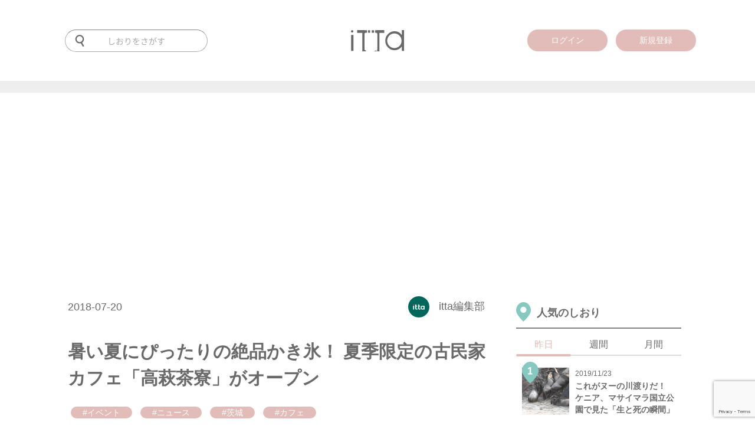

--- FILE ---
content_type: text/html; charset=UTF-8
request_url: https://itta.me/article/11154/
body_size: 164172
content:
<!DOCTYPE html>
<html lang="ja">
<head>
<meta charset="UTF-8">
<title>暑い夏にぴったりの絶品かき氷！ 夏季限定の古民家カフェ「高萩茶寮」がオープン</title>
<!-- Google Tag Manager -->
<script>(function(w,d,s,l,i){w[l]=w[l]||[];w[l].push({'gtm.start':
	new Date().getTime(),event:'gtm.js'});var f=d.getElementsByTagName(s)[0],
	j=d.createElement(s),dl=l!='dataLayer'?'&l='+l:'';j.async=true;j.src=
	'https://www.googletagmanager.com/gtm.js?id='+i+dl;f.parentNode.insertBefore(j,f);
})(window,document,'script','dataLayer','GTM-PRXQWMP');</script>
<!-- End Google Tag Manager -->
<meta name="description" itemprop="description" content="うだるような暑さが続く今年の夏。頭がくらくらするほど暑い時には、つめたーい「かき氷」を食べたくなりませんか？そんな夏の風物詩・かき氷を楽しめる古民家カフェ「高萩茶寮」が、7月21日（土）〜9月2日（日" />
<meta name="keywords" itemprop="keywords" content="itta,旅行,旅,イベント,ニュース,茨城,カフェ" />
<meta name="SKYPE_TOOLBAR" content="SKYPE_TOOLBAR_PARSER_COMPATIBLE" />
<meta name="viewport" content="user-scalable=no, width=device-width, initial-scale=1">
<meta name="format-detection" content="telephone=no">
<meta name="google-site-verification" content="Fr2mVRRVrB_RZZleRVXCNab3NnXgDe98FFc898SO1iQ" />
<meta name='B-verify' content='1b869c0e04b30e2f23fc17c4c6628ea548cd3b3c' />
<meta name="facebook-domain-verification" content="si9pe85ooitalah7esloqd0gb7azdu" />
<link rel="canonical" href="https://itta.me/article/11154/">
<link rel="shortcut icon" href="https://itta.me/favicon.ico">

<link rel="amphtml" href="https://itta.me/article/11154/?amp=1" />

<link rel="apple-touch-icon" sizes="57x57" href="https://itta.me/apple-touch-icon-57x57.png">
<link rel="apple-touch-icon" sizes="60x60" href="https://itta.me/apple-touch-icon-60x60.png">
<link rel="apple-touch-icon" sizes="72x72" href="https://itta.me/apple-touch-icon-72x72.png">
<link rel="apple-touch-icon" sizes="76x76" href="https://itta.me/apple-touch-icon-76x76.png">
<link rel="apple-touch-icon" sizes="114x114" href="https://itta.me/apple-touch-icon-114x114.png">
<link rel="apple-touch-icon" sizes="120x120" href="https://itta.me/apple-touch-icon-120x120.png">
<link rel="apple-touch-icon" sizes="144x144" href="https://itta.me/apple-touch-icon-144x144.png">
<link rel="apple-touch-icon" sizes="152x152" href="https://itta.me/apple-touch-icon-152x152.png">
<link rel="apple-touch-icon" sizes="180x180" href="https://itta.me/apple-touch-icon-180x180.png">
<link rel="manifest" href="https://itta.me/manifest.json">
<link rel="mask-icon" href="https://itta.me/safari-pinned-tab.svg" color="#00685b">
<meta name="msapplication-TileColor" content="#00685b">
<meta name="msapplication-TileImage" content="https://itta.me/mstile-144x144.png">
<meta name="theme-color" content="#ffffff">
<meta name="apple-mobike-web-app-status-bar-style" content="black">
<meta name="apple-mobile-web-app-capable" content="yes">
<meta name="apple-mobile-web-app-title" content="itta">
<link rel="apple-touch-startup-image" media="(device-width: 320px) and (-webkit-device-pixel-ratio: 2)" href="https://itta.me/apple-touch-startup-image-640x920.png">
<link rel="apple-touch-startup-image" media="(device-width: 320px) and (device-height: 568px) and (-webkit-device-pixel-ratio: 2)" href="https://itta.me/apple-touch-startup-image-640x1096.png">
<link rel="apple-touch-startup-image" media="(device-width: 768px) and (orientation: portrait)" href="https://itta.me/apple-touch-startup-image-768x1004.png">
<link rel="apple-touch-startup-image" media="(device-width: 768px) and (orientation: landscape)" href="https://itta.me/apple-touch-startup-image-1024x748.png">
<link rel="apple-touch-startup-image" media="(device-width: 1536px) and (orientation: portrait) and (-webkit-device-pixel-ratio: 2)" href="https://itta.me/apple-touch-startup-image-1536x2008.png">
<link rel="apple-touch-startup-image" media="(device-width: 1536px) and (orientation: landscape) and (-webkit-device-pixel-ratio: 2)" href="https://itta.me/apple-touch-startup-image-2048x1496.png">

<style>@charset "utf-8";html,body,div,span,object,iframe,h1,h2,h3,h4,h5,h6,p,blockquote,pre,abbr,address,cite,code,del,dfn,em,img,ins,kbd,q,samp,small,strong,sub,sup,var,b,i,dl,dt,dd,ol,ul,li,fieldset,form,label,legend,table,caption,tbody,tfoot,thead,tr,th,td,article,aside,canvas,details,figcaption,figure,footer,header,hgroup,menu,nav,section,summary,time,mark,audio,video{margin:0;padding:0;border:0;outline:0;font-size:100%;vertical-align:baseline;background:transparent;}body{line-height:1;}article,aside,details,figcaption,figure,footer,header,hgroup,menu,nav,section{display:block;}ul{list-style:none;}blockquote,q{quotes:none;}blockquote:before,blockquote:after,q:before,q:after{content:'';content:none;}a{margin:0;padding:0;font-size:100%;vertical-align:baseline;background:transparent;}ins{background-color:#ff9;color:#000;text-decoration:none;}mark{background-color:#ff9;color:#000;font-style:italic;font-weight:bold;}del{text-decoration:line-through;}abbr[title],dfn[title]{border-bottom:1px dotted;cursor:help;}table{border-collapse:collapse;border-spacing:0;}hr{display:block;height:1px;border:0;border-top:1px solid #ccc;margin:1em 0;padding:0;}input,select{vertical-align:middle;}</style>
<style id="font_load">.material-icons{font-size: 0 !important;}</style>
	<link media="all" type="text/css" rel="stylesheet" href="https://itta.me/assets/css/style.css?1728546472" />
<!--[if lt IE 10]>
<script src="http://html5shiv.googlecode.com/svn/trunk/html5.js"></script>
<style>.material-icons{display: none !important;}</style>
<![endif]-->

<meta property="fb:admins" content="100010903985101" />
<meta property="og:title" content="暑い夏にぴったりの絶品かき氷！ 夏季限定の古民家カフェ「高萩茶寮」がオープン" />
<meta property="og:url" content="https://itta.me/article/11154/" />
<meta property="og:type" content="article" />
<meta property="og:image" content="https://itta.me/assets/img/article/11154/eyecatch.jpg" />
<meta property="og:description" content="うだるような暑さが続く今年の夏。頭がくらくらするほど暑い時には、つめたーい「かき氷」を食べたくなりませんか？そんな夏の風物詩・かき氷を楽しめる古民家カフェ「高萩茶寮」が、7月21日（土）〜9月2日（日" />
<meta name="twitter:card" content="summary_large_image" />
<meta name="twitter:site" content="@itta_info" />
<meta name="twitter:domain" content="itta.me" />
<meta name="twitter:description" content="うだるような暑さが続く今年の夏。頭がくらくらするほど暑い時には、つめたーい「かき氷」を食べたくなりませんか？そんな夏の風物詩・かき氷を楽しめる古民家カフェ「高萩茶寮」が、7月21日（土）〜9月2日（日" />
<meta itemprop="image" content="https://itta.me/assets/img/article/11154/eyecatch.jpg" />



<!-- Meta Pixel Code -->
<script>
!function(f,b,e,v,n,t,s)
{if(f.fbq)return;n=f.fbq=function(){n.callMethod?
n.callMethod.apply(n,arguments):n.queue.push(arguments)};
if(!f._fbq)f._fbq=n;n.push=n;n.loaded=!0;n.version='2.0';
n.queue=[];t=b.createElement(e);t.async=!0;
t.src=v;s=b.getElementsByTagName(e)[0];
s.parentNode.insertBefore(t,s)}(window, document,'script',
'https://connect.facebook.net/en_US/fbevents.js');
fbq('init', '3113412475637003');
fbq('track', 'PageView');
</script>
<noscript><img height="1" width="1" style="display:none"
src="https://www.facebook.com/tr?id=3113412475637003&ev=PageView&noscript=1"
/></noscript>
<!-- End Meta Pixel Code -->

<!-- Twitter conversion tracking base code -->
<script>
!function(e,t,n,s,u,a){e.twq||(s=e.twq=function(){s.exe?s.exe.apply(s,arguments):s.queue.push(arguments);
},s.version='1.1',s.queue=[],u=t.createElement(n),u.async=!0,u.src='https://static.ads-twitter.com/uwt.js',
a=t.getElementsByTagName(n)[0],a.parentNode.insertBefore(u,a))}(window,document,'script');
twq('config','o9aii');
</script>
<!-- End Twitter conversion tracking base code -->
</head>

<body id="" class="type-single" >

<div id="fb-root"></div>

<div class="overlay">
	<div id="search_dialog" class="overlay_dialog">
                <div class="logo">
                        <a href="https://itta.me/">
                        <img src="https://itta.me/assets/img/sp/common/logo2.svg?1619488761" alt="" />                        </a>
                </div>
		<form action="https://itta.me/search/" method="get">
                        <img src="https://itta.me/assets/img/sp/common/menu-search-off.svg?1619488761" alt="" />			<input id="search_input" name="keyword" type="text" placeholder="キーワードを入力">
		</form>
                <div class="tag" itemscope="itemscope" itemtype="http://scheme.org/SiteNavigationElement">
                    <h3>
                        人気のタグ
                    </h3>
                    <ul>
                                    <li itemprop="itemListElement" itemscope="itemscope" itemtype="http://schema.org/ListItem">
                            <a itemprop="item" href="https://itta.me/list/?tag=絶景">
                                <span itemprop="name">#絶景</span>
                            </a>
                        </li>
                                    <li itemprop="itemListElement" itemscope="itemscope" itemtype="http://schema.org/ListItem">
                            <a itemprop="item" href="https://itta.me/list/?tag=ホテル">
                                <span itemprop="name">#ホテル</span>
                            </a>
                        </li>
                                    <li itemprop="itemListElement" itemscope="itemscope" itemtype="http://schema.org/ListItem">
                            <a itemprop="item" href="https://itta.me/list/?tag=街歩き">
                                <span itemprop="name">#街歩き</span>
                            </a>
                        </li>
                                    <li itemprop="itemListElement" itemscope="itemscope" itemtype="http://schema.org/ListItem">
                            <a itemprop="item" href="https://itta.me/list/?tag=桜">
                                <span itemprop="name">#桜</span>
                            </a>
                        </li>
                                    <li itemprop="itemListElement" itemscope="itemscope" itemtype="http://schema.org/ListItem">
                            <a itemprop="item" href="https://itta.me/list/?tag=登山">
                                <span itemprop="name">#登山</span>
                            </a>
                        </li>
                                    <li itemprop="itemListElement" itemscope="itemscope" itemtype="http://schema.org/ListItem">
                            <a itemprop="item" href="https://itta.me/list/?tag=タイ">
                                <span itemprop="name">#タイ</span>
                            </a>
                        </li>
                                    <li itemprop="itemListElement" itemscope="itemscope" itemtype="http://schema.org/ListItem">
                            <a itemprop="item" href="https://itta.me/list/?tag=体験">
                                <span itemprop="name">#体験</span>
                            </a>
                        </li>
                                    <li itemprop="itemListElement" itemscope="itemscope" itemtype="http://schema.org/ListItem">
                            <a itemprop="item" href="https://itta.me/list/?tag=温泉">
                                <span itemprop="name">#温泉</span>
                            </a>
                        </li>
                                    <li itemprop="itemListElement" itemscope="itemscope" itemtype="http://schema.org/ListItem">
                            <a itemprop="item" href="https://itta.me/list/?tag=女子旅">
                                <span itemprop="name">#女子旅</span>
                            </a>
                        </li>
                                    <li itemprop="itemListElement" itemscope="itemscope" itemtype="http://schema.org/ListItem">
                            <a itemprop="item" href="https://itta.me/list/?tag=カメラ">
                                <span itemprop="name">#カメラ</span>
                            </a>
                        </li>
                                    <li itemprop="itemListElement" itemscope="itemscope" itemtype="http://schema.org/ListItem">
                            <a itemprop="item" href="https://itta.me/list/?tag=グルメ">
                                <span itemprop="name">#グルメ</span>
                            </a>
                        </li>
                                    <li itemprop="itemListElement" itemscope="itemscope" itemtype="http://schema.org/ListItem">
                            <a itemprop="item" href="https://itta.me/list/?tag=台湾">
                                <span itemprop="name">#台湾</span>
                            </a>
                        </li>
                                </ul>
                </div>
	</div>
	<div id="login_dialog" class="overlay_dialog">
		<div class="sns_login">
			<div class="logo"><svg xmlns="http://www.w3.org/2000/svg" width="1000" height="399.275" viewBox="0 0 1000 399.275">
  <path id="前面オブジェクトで型抜き_539" data-name="前面オブジェクトで型抜き 539" d="M534.749,399.274H440.266a11.348,11.348,0,0,0-1.379-3.776l33.9-11.966a24.415,24.415,0,0,0,4.9-.5,12.963,12.963,0,0,0-.281,2.7c0,6.058,4.148,10.987,9.247,10.987s9.247-4.929,9.247-10.987c0-4.308-2.134-8.239-5.438-10.015a21.669,21.669,0,0,0,3.991-6.491,20.938,20.938,0,0,0,1.447-7.668V71.491c0-12.117-10.371-21.974-23.119-21.974H454.293V1.172h27.715L482.984,0H626.517V52.737H534.749V399.273Zm-247.914,0H214.553V52.737H117.418V0h140.8l1.372,1.173h42.116V49.517H278.588c-12.748,0-23.119,9.858-23.119,21.974V361.557c0,12.117,10.371,21.974,23.119,21.974l6.125.515a13.1,13.1,0,0,0-1.5,6.079,13.637,13.637,0,0,0,3.623,9.146ZM1000,391.756H956.968V310.928a208.81,208.81,0,0,1-29.124,29.219,178.1,178.1,0,0,1-15.819,11.513,167.065,167.065,0,0,1-16.655,9.449,160.3,160.3,0,0,1-35.746,12.629,170.273,170.273,0,0,1-19.07,3.159,185.457,185.457,0,0,1-19.865,1.053,181.418,181.418,0,0,1-34.707-3.263,161.523,161.523,0,0,1-32.072-9.79,163.324,163.324,0,0,1-29.439-16.32,192.671,192.671,0,0,1-49.12-50.372,170.017,170.017,0,0,1-15.934-30.344A173.74,173.74,0,0,1,649.86,234.7a199.256,199.256,0,0,1-3.185-35.993,190.459,190.459,0,0,1,3.215-35.31,166.574,166.574,0,0,1,25.725-62.659A194.784,194.784,0,0,1,725.16,50.6a165.486,165.486,0,0,1,29.645-16.273,163.78,163.78,0,0,1,32.256-9.765,188.13,188.13,0,0,1,55.266-2.144,165.353,165.353,0,0,1,19.4,3.333A154.155,154.155,0,0,1,880.142,31.3a150.407,150.407,0,0,1,17.412,7.771,152.858,152.858,0,0,1,16.4,10A163.141,163.141,0,0,1,929.322,61.3,181.5,181.5,0,0,1,943.66,75.735a208.691,208.691,0,0,1,13.308,16.655V0H1000V391.755ZM818,63.4a141.49,141.49,0,0,0-17.866,1.119,132.019,132.019,0,0,0-17.17,3.358,129.676,129.676,0,0,0-16.47,5.6,134.385,134.385,0,0,0-15.767,7.838,131.423,131.423,0,0,0-14.634,9.856,128.383,128.383,0,0,0-13.055,11.665,132.61,132.61,0,0,0-11.475,13.475,144.369,144.369,0,0,0-9.9,15.284,148.815,148.815,0,0,0-7.976,16.431,138.453,138.453,0,0,0-5.7,16.895,135.338,135.338,0,0,0-3.416,17.362,139.427,139.427,0,0,0-1.138,17.832,136.638,136.638,0,0,0,1.149,17.707,134.607,134.607,0,0,0,3.446,17.32,139.606,139.606,0,0,0,5.744,16.929A151.776,151.776,0,0,0,701.82,268.6a147.634,147.634,0,0,0,9.978,15.444,135.422,135.422,0,0,0,11.554,13.637,130.7,130.7,0,0,0,13.13,11.826,133.192,133.192,0,0,0,14.708,10.011,137.366,137.366,0,0,0,15.778,7.973,127.2,127.2,0,0,0,33.247,9.109,133.586,133.586,0,0,0,17.474,1.138,138.236,138.236,0,0,0,17.682-1.129,134.174,134.174,0,0,0,17.212-3.388,137.11,137.11,0,0,0,16.742-5.646,147.131,147.131,0,0,0,16.271-7.9,139.5,139.5,0,0,0,15.114-9.825,127.6,127.6,0,0,0,13.268-11.422A123.356,123.356,0,0,0,925.4,285.4a126.528,126.528,0,0,0,9.568-14.621,131.438,131.438,0,0,0,7.562-15.9,134.017,134.017,0,0,0,5.4-16.871,143.868,143.868,0,0,0,3.241-17.846,165.136,165.136,0,0,0-1.342-47.038,136.075,136.075,0,0,0-7.269-25.808,129.056,129.056,0,0,0-12.118-23.394,142.111,142.111,0,0,0-37.477-38.285,124.689,124.689,0,0,0-22.75-12.361,127.3,127.3,0,0,0-24.989-7.415A146.813,146.813,0,0,0,818,63.4ZM46.088,391.756H2.423V90.136H46.088V391.755ZM360.664,49.518h-39.4V9.482c0-.952-.005-1.9-.01-2.7V6.776c-.011-1.977-.022-3.843.028-5.6h39.38V49.517Zm74.069,0H390.709V1.172h44.007c.05,1.769.039,3.634.028,5.61v.049c0,.769-.01,1.725-.01,2.652Zm-412.2-3.27a22.544,22.544,0,0,1-8.769-43.3A22.578,22.578,0,0,1,43.316,14.937a22.539,22.539,0,0,1-20.779,31.31Z" transform="translate(0 0.001)" fill="#6A6A6A"/>
</svg>
</div>
			<h3>ittaにログイン</h3>
		</div>
		<p id="login_error"><font color="red"></font></p>
		<div class="login_form">
			<form id="login" action="javascript:void(0)">
			<input type="hidden" id="g_recaptcha_response" name="g_recaptcha_response">
				<div>
					<input type="email" name="email" placeholder="メールアドレス">
				</div>
				<div>
					<input type="password" name="password" placeholder="パスワード">
				</div>
				<div>
					<input type="submit" class="login" value="ログイン">
				</div>
				<div class="form_text">
					<a href="https://itta.me/contact">パスワードを忘れた方はこちら</a>
				</div>
				<div class="or_line">
					<span>OR</span>
				</div>
			</form>
		</div>
		<div class="sns_login">
			<a href="https://itta.me/login/signup/" class="mail">
				<div class="share_icon"><i class="material-icons">assignment_turned_in</i></div>
				新規登録はこちら
			</a>
		</div>
	</div>
	<div id="sign-up_dialog" class="overlay_dialog">
		<div class="page_container">
			<div class="sns_login pages page-1">
				<div class="logo"><svg xmlns="http://www.w3.org/2000/svg" width="1000" height="399.275" viewBox="0 0 1000 399.275">
  <path id="前面オブジェクトで型抜き_539" data-name="前面オブジェクトで型抜き 539" d="M534.749,399.274H440.266a11.348,11.348,0,0,0-1.379-3.776l33.9-11.966a24.415,24.415,0,0,0,4.9-.5,12.963,12.963,0,0,0-.281,2.7c0,6.058,4.148,10.987,9.247,10.987s9.247-4.929,9.247-10.987c0-4.308-2.134-8.239-5.438-10.015a21.669,21.669,0,0,0,3.991-6.491,20.938,20.938,0,0,0,1.447-7.668V71.491c0-12.117-10.371-21.974-23.119-21.974H454.293V1.172h27.715L482.984,0H626.517V52.737H534.749V399.273Zm-247.914,0H214.553V52.737H117.418V0h140.8l1.372,1.173h42.116V49.517H278.588c-12.748,0-23.119,9.858-23.119,21.974V361.557c0,12.117,10.371,21.974,23.119,21.974l6.125.515a13.1,13.1,0,0,0-1.5,6.079,13.637,13.637,0,0,0,3.623,9.146ZM1000,391.756H956.968V310.928a208.81,208.81,0,0,1-29.124,29.219,178.1,178.1,0,0,1-15.819,11.513,167.065,167.065,0,0,1-16.655,9.449,160.3,160.3,0,0,1-35.746,12.629,170.273,170.273,0,0,1-19.07,3.159,185.457,185.457,0,0,1-19.865,1.053,181.418,181.418,0,0,1-34.707-3.263,161.523,161.523,0,0,1-32.072-9.79,163.324,163.324,0,0,1-29.439-16.32,192.671,192.671,0,0,1-49.12-50.372,170.017,170.017,0,0,1-15.934-30.344A173.74,173.74,0,0,1,649.86,234.7a199.256,199.256,0,0,1-3.185-35.993,190.459,190.459,0,0,1,3.215-35.31,166.574,166.574,0,0,1,25.725-62.659A194.784,194.784,0,0,1,725.16,50.6a165.486,165.486,0,0,1,29.645-16.273,163.78,163.78,0,0,1,32.256-9.765,188.13,188.13,0,0,1,55.266-2.144,165.353,165.353,0,0,1,19.4,3.333A154.155,154.155,0,0,1,880.142,31.3a150.407,150.407,0,0,1,17.412,7.771,152.858,152.858,0,0,1,16.4,10A163.141,163.141,0,0,1,929.322,61.3,181.5,181.5,0,0,1,943.66,75.735a208.691,208.691,0,0,1,13.308,16.655V0H1000V391.755ZM818,63.4a141.49,141.49,0,0,0-17.866,1.119,132.019,132.019,0,0,0-17.17,3.358,129.676,129.676,0,0,0-16.47,5.6,134.385,134.385,0,0,0-15.767,7.838,131.423,131.423,0,0,0-14.634,9.856,128.383,128.383,0,0,0-13.055,11.665,132.61,132.61,0,0,0-11.475,13.475,144.369,144.369,0,0,0-9.9,15.284,148.815,148.815,0,0,0-7.976,16.431,138.453,138.453,0,0,0-5.7,16.895,135.338,135.338,0,0,0-3.416,17.362,139.427,139.427,0,0,0-1.138,17.832,136.638,136.638,0,0,0,1.149,17.707,134.607,134.607,0,0,0,3.446,17.32,139.606,139.606,0,0,0,5.744,16.929A151.776,151.776,0,0,0,701.82,268.6a147.634,147.634,0,0,0,9.978,15.444,135.422,135.422,0,0,0,11.554,13.637,130.7,130.7,0,0,0,13.13,11.826,133.192,133.192,0,0,0,14.708,10.011,137.366,137.366,0,0,0,15.778,7.973,127.2,127.2,0,0,0,33.247,9.109,133.586,133.586,0,0,0,17.474,1.138,138.236,138.236,0,0,0,17.682-1.129,134.174,134.174,0,0,0,17.212-3.388,137.11,137.11,0,0,0,16.742-5.646,147.131,147.131,0,0,0,16.271-7.9,139.5,139.5,0,0,0,15.114-9.825,127.6,127.6,0,0,0,13.268-11.422A123.356,123.356,0,0,0,925.4,285.4a126.528,126.528,0,0,0,9.568-14.621,131.438,131.438,0,0,0,7.562-15.9,134.017,134.017,0,0,0,5.4-16.871,143.868,143.868,0,0,0,3.241-17.846,165.136,165.136,0,0,0-1.342-47.038,136.075,136.075,0,0,0-7.269-25.808,129.056,129.056,0,0,0-12.118-23.394,142.111,142.111,0,0,0-37.477-38.285,124.689,124.689,0,0,0-22.75-12.361,127.3,127.3,0,0,0-24.989-7.415A146.813,146.813,0,0,0,818,63.4ZM46.088,391.756H2.423V90.136H46.088V391.755ZM360.664,49.518h-39.4V9.482c0-.952-.005-1.9-.01-2.7V6.776c-.011-1.977-.022-3.843.028-5.6h39.38V49.517Zm74.069,0H390.709V1.172h44.007c.05,1.769.039,3.634.028,5.61v.049c0,.769-.01,1.725-.01,2.652Zm-412.2-3.27a22.544,22.544,0,0,1-8.769-43.3A22.578,22.578,0,0,1,43.316,14.937a22.539,22.539,0,0,1-20.779,31.31Z" transform="translate(0 0.001)" fill="#6A6A6A"/>
</svg>
</div>
				<h3>ittaに登録</h3>
				<form action="">
					<div class="form_text" style="margin-bottom: 20px;">
						<p>
							登録していただくと、記事にブックマークしたりライターをお気に入りに追加することができます。
						</p>
					</div>
					
					<div>
						<a href="javascript:void(0);" class="mail page-next">
							<div class="share_icon"><i class="material-icons">mail</i></div>
							メールアドレスで登録
						</a>
					</div>
					<div class="form_text">
						<a href="javascript:void(0);" id="to_login_dialog">既に登録している方はこちら</a>
					</div>
				</form>
			</div>
			<div class="login_form pages page-2">
				<i class="material-icons control-button page-back">arrow_back</i>
				<h3>メールアドレスで登録</h3>
				<p id="register_error"><font color="red"></font></p>
				<form id="register" action="javascript:void(0)">
				<input type="hidden" id="g_recaptcha_response" name="g_recaptcha_response">
					<div>
						<input type="text" name="reg_nickname" placeholder="ユーザー名（表示名）"　required>
					</div>
					<div>
						<input type="email" name="reg_email" placeholder="メールアドレス"　required>
					</div>
					<div>
						<input type="password" name="reg_password" placeholder="パスワード（半角英数字・8文字以上）"　required>
					</div>
					<div>
						<input type="password" name="reg_password_c" placeholder="パスワード（確認）"　required>
					</div>
					<div class="form_text">
						登録すると、<a href="https://itta.me/terms">利用規約</a>および<a href="https://itta.me/privacy">プライバシーポリシー</a>に同意したことになります。
					</div>
					<div>
						<input type="submit" class="register" value="登録">
					</div>
				</form>
			</div>
		</div>
	</div>

	<div id="message_dialog" class="overlay_dialog">
		<div class="message_icon">
			<img src="https://itta.me/assets/img/common/check.svg" alt="">
		</div>
		<span id="message_text"></span>
	</div>



	<div class="overlay_touched">
		<i class="material-icons">close</i>
	</div>
</div>
<header id="header" itemscope="itemscope" itemtype="http://schema.org/WPHeader" >
    <div class="inner">
        <meta itemprop="headline" content="itta">

        <div class="navigation">
            <div id="to-app">
                                <a id="to-app-close" href="javascript: void(0)">
                    <i class="material-icons">close</i>
                </a>
                <a id="app-icon" target="_blank" href="https://itunes.apple.com/jp/app/lu-xingmediaitta-itta-siwazu/id1136117511?l=ja&ls=1&mt=8">
                    <img src="https://itta.me/assets/img/common/app-icon.png?1505968373" alt="" />                                    </a>
                <a class="text" target="_blank" href="https://itunes.apple.com/jp/app/lu-xingmediaitta-itta-siwazu/id1136117511?l=ja&ls=1&mt=8">
                    <b>アプリでもっと便利に！</b><br>
                    今すぐ無料でゲット！
                    <div class="rating">
                        <i class="material-icons">star</i>
                        <i class="material-icons">star</i>
                        <i class="material-icons">star</i>
                        <i class="material-icons">star</i>
                        <i class="material-icons">star</i>
                    </div>
                </a>
                <a id="to-app-btn" target="_blank" href="https://itunes.apple.com/jp/app/lu-xingmediaitta-itta-siwazu/id1136117511?l=ja&ls=1&mt=8">
                    アプリで見る
                </a>
            </div>
            <div class="wrapper navigation-inner">

                <div class="logo">
                    <a href="https://itta.me/">
                                                <svg xmlns="http://www.w3.org/2000/svg" width="1000" height="399.275" viewBox="0 0 1000 399.275">
  <path id="前面オブジェクトで型抜き_539" data-name="前面オブジェクトで型抜き 539" d="M534.749,399.274H440.266a11.348,11.348,0,0,0-1.379-3.776l33.9-11.966a24.415,24.415,0,0,0,4.9-.5,12.963,12.963,0,0,0-.281,2.7c0,6.058,4.148,10.987,9.247,10.987s9.247-4.929,9.247-10.987c0-4.308-2.134-8.239-5.438-10.015a21.669,21.669,0,0,0,3.991-6.491,20.938,20.938,0,0,0,1.447-7.668V71.491c0-12.117-10.371-21.974-23.119-21.974H454.293V1.172h27.715L482.984,0H626.517V52.737H534.749V399.273Zm-247.914,0H214.553V52.737H117.418V0h140.8l1.372,1.173h42.116V49.517H278.588c-12.748,0-23.119,9.858-23.119,21.974V361.557c0,12.117,10.371,21.974,23.119,21.974l6.125.515a13.1,13.1,0,0,0-1.5,6.079,13.637,13.637,0,0,0,3.623,9.146ZM1000,391.756H956.968V310.928a208.81,208.81,0,0,1-29.124,29.219,178.1,178.1,0,0,1-15.819,11.513,167.065,167.065,0,0,1-16.655,9.449,160.3,160.3,0,0,1-35.746,12.629,170.273,170.273,0,0,1-19.07,3.159,185.457,185.457,0,0,1-19.865,1.053,181.418,181.418,0,0,1-34.707-3.263,161.523,161.523,0,0,1-32.072-9.79,163.324,163.324,0,0,1-29.439-16.32,192.671,192.671,0,0,1-49.12-50.372,170.017,170.017,0,0,1-15.934-30.344A173.74,173.74,0,0,1,649.86,234.7a199.256,199.256,0,0,1-3.185-35.993,190.459,190.459,0,0,1,3.215-35.31,166.574,166.574,0,0,1,25.725-62.659A194.784,194.784,0,0,1,725.16,50.6a165.486,165.486,0,0,1,29.645-16.273,163.78,163.78,0,0,1,32.256-9.765,188.13,188.13,0,0,1,55.266-2.144,165.353,165.353,0,0,1,19.4,3.333A154.155,154.155,0,0,1,880.142,31.3a150.407,150.407,0,0,1,17.412,7.771,152.858,152.858,0,0,1,16.4,10A163.141,163.141,0,0,1,929.322,61.3,181.5,181.5,0,0,1,943.66,75.735a208.691,208.691,0,0,1,13.308,16.655V0H1000V391.755ZM818,63.4a141.49,141.49,0,0,0-17.866,1.119,132.019,132.019,0,0,0-17.17,3.358,129.676,129.676,0,0,0-16.47,5.6,134.385,134.385,0,0,0-15.767,7.838,131.423,131.423,0,0,0-14.634,9.856,128.383,128.383,0,0,0-13.055,11.665,132.61,132.61,0,0,0-11.475,13.475,144.369,144.369,0,0,0-9.9,15.284,148.815,148.815,0,0,0-7.976,16.431,138.453,138.453,0,0,0-5.7,16.895,135.338,135.338,0,0,0-3.416,17.362,139.427,139.427,0,0,0-1.138,17.832,136.638,136.638,0,0,0,1.149,17.707,134.607,134.607,0,0,0,3.446,17.32,139.606,139.606,0,0,0,5.744,16.929A151.776,151.776,0,0,0,701.82,268.6a147.634,147.634,0,0,0,9.978,15.444,135.422,135.422,0,0,0,11.554,13.637,130.7,130.7,0,0,0,13.13,11.826,133.192,133.192,0,0,0,14.708,10.011,137.366,137.366,0,0,0,15.778,7.973,127.2,127.2,0,0,0,33.247,9.109,133.586,133.586,0,0,0,17.474,1.138,138.236,138.236,0,0,0,17.682-1.129,134.174,134.174,0,0,0,17.212-3.388,137.11,137.11,0,0,0,16.742-5.646,147.131,147.131,0,0,0,16.271-7.9,139.5,139.5,0,0,0,15.114-9.825,127.6,127.6,0,0,0,13.268-11.422A123.356,123.356,0,0,0,925.4,285.4a126.528,126.528,0,0,0,9.568-14.621,131.438,131.438,0,0,0,7.562-15.9,134.017,134.017,0,0,0,5.4-16.871,143.868,143.868,0,0,0,3.241-17.846,165.136,165.136,0,0,0-1.342-47.038,136.075,136.075,0,0,0-7.269-25.808,129.056,129.056,0,0,0-12.118-23.394,142.111,142.111,0,0,0-37.477-38.285,124.689,124.689,0,0,0-22.75-12.361,127.3,127.3,0,0,0-24.989-7.415A146.813,146.813,0,0,0,818,63.4ZM46.088,391.756H2.423V90.136H46.088V391.755ZM360.664,49.518h-39.4V9.482c0-.952-.005-1.9-.01-2.7V6.776c-.011-1.977-.022-3.843.028-5.6h39.38V49.517Zm74.069,0H390.709V1.172h44.007c.05,1.769.039,3.634.028,5.61v.049c0,.769-.01,1.725-.01,2.652Zm-412.2-3.27a22.544,22.544,0,0,1-8.769-43.3A22.578,22.578,0,0,1,43.316,14.937a22.539,22.539,0,0,1-20.779,31.31Z" transform="translate(0 0.001)" fill="#6A6A6A"/>
</svg>
                                            </a>
                </div>

                <div class="search">
                    <form action="https://itta.me/search/" method="get">
                                                <svg xmlns="http://www.w3.org/2000/svg" width="31" height="42.464" viewBox="0 0 31 42.464">
  <path id="前面オブジェクトで型抜き_540" data-name="前面オブジェクトで型抜き 540" d="M-3951.581,42.464a2.591,2.591,0,0,1-2.239-1.29l-6.278-10.857a15.532,15.532,0,0,1-4.4.633A15.506,15.506,0,0,1-3980,15.475,15.5,15.5,0,0,1-3964.5,0,15.5,15.5,0,0,1-3949,15.475a15.493,15.493,0,0,1-1.76,7.17,15.619,15.619,0,0,1-4.69,5.4l6.1,10.556a2.583,2.583,0,0,1-.946,3.524A2.6,2.6,0,0,1-3951.581,42.464ZM-3964.5,4.638a10.85,10.85,0,0,0-10.85,10.825,10.849,10.849,0,0,0,10.85,10.823,10.849,10.849,0,0,0,10.85-10.823A10.85,10.85,0,0,0-3964.5,4.638Z" transform="translate(3980)" fill="#6a6a6a"/>
</svg>
                                                <input name="keyword" type="text" placeholder="しおりをさがす" value="">
                    </form>
                </div>
                
                <div class="menu">
                    <a href="javascript:void(0)" class="menu_only">
                        <img src="https://itta.me/assets/img/sp/common/pin-menu.svg?1619488761" alt="" />                    </a>
                </div>
                
                <!--div class="menu">
                        <a href="https://itta.me/app/setting/">
                                <i class="material-icons">settings</i>
                        </a>
                </div-->

                                            <div class="login">
                                        <a href="javascript:void(0)" class="login_only">
                        <span>ログイン</span>
                    </a>
                </div>
                <div class="sign-up">
                    <a href="javascript:void(0)" class="sign-up_only">
                        <span>新規登録</span>
                    </a>
                </div>
                                        </div>
        </div>
    </div>
        
    </header>

<div id="breadcrumb" itemscope="itemscope" itemtype="http://schema.org/BreadcrumbList">

    <ul class="wrapper">
        </ul>
</div>
<main>
    <article itemscope="itemscope" itemtype="http://schema.org/Article">
        <meta itemscope="itemscope" itemprop="mainEntityOfPage" itemType="https://schema.org/WebPage" itemid="https://itta.me/">

	<div id="main-contents" class="contents wrapper">
            <div id="main">
                    <div id="articleHeader">
                <div class="date_writer">
            <div class="date">2018-07-20</div>
            <div class="writer" itemscope="itemscope" itemtype="http://schema.org/Person">
                <a href="https://itta.me/writer/itta/">
                    <div class="writer_img">
                        <img src="https://itta.me/assets/img/writer/itta/writer.png" alt="">
                        <div itemscope="itemscope" itemprop="image" itemtype="https://schema.org/ImageObject">
                            <meta itemprop='url' content="https://itta.me/writer/itta/writer.png">
                            <meta itemprop='width' content="200">
                            <meta itemprop='height' content="200">
                        </div>
                    </div>
                    <dl>
                        <dt itemprop="name">itta編集部</dt>
                    </dl>
                    <span itemprop="homeLocation" itemscope itemtype="http://schema.org/Place"><meta itemprop="name" content="Japan"></span>
                </a>
            </div>
        </div>
        <meta itemprop='datePublished' content="2018-07-20">
        <meta itemprop='dateModified' content="2019-09-03">
        <h1 class="title" itemprop="headline"><span>暑い夏にぴったりの絶品かき氷！ 夏季限定の古民家カフェ「高萩茶寮」がオープン</span></h1>
        
                
        <div class="tag">
                <ul>
                                        <li itemprop="articleSection">
                            <a href="https://itta.me/list/?tag=イベント">#イベント</a>
                        </li>
                                        <li itemprop="articleSection">
                            <a href="https://itta.me/list/?tag=ニュース">#ニュース</a>
                        </li>
                                        <li itemprop="articleSection">
                            <a href="https://itta.me/list/?tag=茨城">#茨城</a>
                        </li>
                                        <li itemprop="articleSection">
                            <a href="https://itta.me/list/?tag=カフェ">#カフェ</a>
                        </li>
                                </ul>
        </div>
        <div class="share">
                    <div class="buttons">
    <a target="_blank" href="https://www.facebook.com/sharer/sharer.php?u=https%3A%2F%2Fitta.me%2Farticle%2F11154%2F">
        <div class="share_icon"><img src="https://itta.me/assets/img/common/sns-fb.png?1619488761" alt="" /></div>
    </a>
    <a target="_blank" href="http://pinterest.com/pin/create/button/?url=https%3A%2F%2Fitta.me%2Farticle%2F11154%2F&media=https://itta.me/assets/img/article/11154/eyecatch.jpg&description=暑い夏にぴったりの絶品かき氷！ 夏季限定の古民家カフェ「高萩茶寮」がオープン">
        <div class="share_icon"><img src="https://itta.me/assets/img/common/sns-pinterest.png?1619488761" alt="" /></div>
    </a>
    <a target="_blank" href="https://twitter.com/share?url=https%3A%2F%2Fitta.me%2Farticle%2F11154%2F%3Futm_source%3Dtwitter%26utm_medium%3Dsocial&text=暑い夏にぴったりの絶品かき氷！ 夏季限定の古民家カフェ「高萩茶寮」がオープン">
        <div class="share_icon"><img src="https://itta.me/assets/img/common/sns-twitter.png?1619488761" alt="" /></div>
    </a>
    <a target="_blank" href="http://b.hatena.ne.jp/entry/https://itta.me/article/11154/?utm_source=hatena&utm_medium=social">
        <div class="share_icon"><img src="https://itta.me/assets/img/common/sns-hatena.png?1619488761" alt="" /></div>
    </a>
</div>
<div class="bookmark">
            <a href="javascript:void(0);" class="favorite_btn" data-login="0">
                <svg xmlns="http://www.w3.org/2000/svg" width="101.65" height="133.651" viewBox="0 0 101.65 133.651">
  <path id="前面オブジェクトで型抜き_178" data-name="前面オブジェクトで型抜き 178" d="M2150.506,7671.651h0a293.218,293.218,0,0,1-25.412-26.893,164.731,164.731,0,0,1-17.47-25.068c-5.27-9.619-7.942-18.1-7.942-25.216a61.6,61.6,0,0,1,3.779-21.407l53.028,53.028-1.13-28.663,29.8-.008-54.809-54.809.2-.1.171-.081a46.315,46.315,0,0,1,39.567,0,50.738,50.738,0,0,1,16.156,12.1,57.048,57.048,0,0,1,10.892,17.95,61.573,61.573,0,0,1,3.993,21.983c0,7.115-2.671,15.6-7.94,25.216a164.87,164.87,0,0,1-17.472,25.068,291.517,291.517,0,0,1-25.408,26.891h0Z" transform="translate(-2099.679 -7538)" fill="#85c9c1"/>
</svg>
            <span>ブックマーク</span>
        </a>
</div>                </div>
    </div>

    <section id="post" class="detail">

    <div itemprop="articleBody">
    <div class="section">
            <p>
                <br>うだるような暑さが続く今年の夏。<br>
                頭がくらくらするほど暑い時には、つめたーい「かき氷」を食べたくなりませんか？<br><br>
            </p>
            <p>
                そんな夏の風物詩・かき氷を楽しめる古民家カフェ「高萩茶寮」が、2018年7月21日（土）〜9月2日（日）の夏季限定で茨城県高萩市にオープンします！<br><br><br><br><br>
            </p>
    </div>
    
    <div class="section">
        <h2 class="section_title">夏季限定のカフェ「高萩茶寮」</h2>
        <div class="eyecatch section_img">
            <div class="post_img lazy_bgimg" data-original="../../assets/img/article/11154/sub7.jpg">
                <img src="../../assets/img/common/thumbnail.png" alt="">
            </div>
        </div>
            <p>
                <font size="1" color="gray">画像：報道用資料より</font>
            </p>
            <p>
                茨城県高萩市にある築200年以上の茅葺古民家「穂積家住宅」を活用したカフェ「高萩茶寮」。咋秋には花貫渓谷の「紅葉まつり」に合わせてオープンし、多くの人気を集めたこの古民家カフェが、今年の夏も期間限定でオープンします。<br><br><br><br><br>
            </p>
    </div>
    
    <div class="section">
        <h2 class="section_title">夏の涼を楽しむ「かき氷」</h2>
        <div class="eyecatch section_img">
            <div class="post_img lazy_bgimg" data-original="../../assets/img/article/11154/main.jpg">
                <img src="../../assets/img/article/11154/main.jpg" alt="">
            </div>
        </div>
            <p>
                <font size="1" color="gray">画像：報道用資料より</font>
            </p>
            <p>
                今年の夏は茅葺古民家で「かき氷」が提供され、夏の「涼」を感じることができます。<br>
                メニュー監修は予約の取れない銀座の名店「六雁」 総料理長の秋山能久氏が行なっており、いちご・ベリー、抹茶、ほうじ茶味の三種のかき氷は「六雁」の味を完全再現。その三種の味に高萩市名産の花貫フルーツほおずき、ブルーベリー、大粒の花豆 常陸大黒（ひたちおおぐろ）を添えた特性かき氷は、お好みで練乳エスプーマをかけていただくことができます。<br><br><br>
            </p>
        <div class="eyecatch section_img">
            <div class="post_img lazy_bgimg" data-original="../../assets/img/article/11154/sub4.jpg">
                <img src="../../assets/img/common/thumbnail.png" alt="">
            </div>
        </div>
            <p>
                <font size="1" color="gray">画像：報道用資料より</font>
            </p>
            <p>
                「かき氷 いちご・ベリー　高萩産フレッシュフルーツを添えて」<br>
                800円（トッピング / 練乳エスプーマ＋100円）<br><br><br>
            </p>
        <div class="eyecatch section_img">
            <div class="post_img lazy_bgimg" data-original="../../assets/img/article/11154/sub2.jpg">
                <img src="../../assets/img/common/thumbnail.png" alt="">
            </div>
        </div>
            <p>
                <font size="1" color="gray">画像：報道用資料より</font>
            </p>
            <p>
                「かき氷 抹茶あずき　高萩産花豆 常陸大黒を添えて」<br>
                850円（トッピング / 練乳エスプーマ＋100円）<br><br><br>
            </p>
        <div class="eyecatch section_img">
            <div class="post_img lazy_bgimg" data-original="../../assets/img/article/11154/sub3.jpg">
                <img src="../../assets/img/common/thumbnail.png" alt="">
            </div>
        </div>
            <p>
                <font size="1" color="gray">画像：報道用資料より</font>
            </p>
            <p>
                「かき氷 ほうじ茶　高萩産花貫フルーツほおずきソースを添えて」<br>
                850円（トッピング / 練乳エスプーマ＋100円）<br><br><br>
            </p>
            <p>
                その他、高萩ロール（600円）やほおずきソースを使用した高萩ソフトクリーム（350円）などの地元の食材を使ったスイーツメニューも揃っています。<br><br><br><br><br>
            </p>
    </div>
    
    <div class="section">
        <h2 class="section_title">古民家カフェで日本の夏を堪能しよう</h2>
        <div class="eyecatch section_img">
            <div class="post_img lazy_bgimg" data-original="../../assets/img/article/11154/sub5.jpg">
                <img src="../../assets/img/common/thumbnail.png" alt="">
            </div>
        </div>
            <p>
                <font size="1" color="gray">画像：報道用資料より</font>
            </p>
            <p>
                暑い夏には欠かせない絶品のかき氷！<br>
                茨城の古民家を活用したカフェでかき氷を食べながら、古き良き日本の夏を堪能しましょう！<br><br><br><br><br>
            </p>
    </div>
    
    
    <div class="section">
        <h2 class="section_title">夏季限定カフェ「高萩茶寮」概要</h2>
            <p>
                期間：2018年7月21日（土）〜9月21日（日）　＊月曜日定休
            </p>
            <p>
                営業時間：11:00〜16:00（ラストオーダー：15:30）
            </p>
            <p>
                場所：穂積家住宅（茨城県高萩市上手綱2337-1）
            </p>
            <p>
                座席：全30席　全席禁煙
            </p>
            <p>
                お問合せ：TEL / 050-5239-7924（営業期間中、営業時間内のみ。予約不可）
            </p>
            <p>
                公式ホームページ：<a href="http://takahagi-saryo.com/" target="_blank"><u>http://takahagi-saryo.com/</u></a>
            </p>
            <p>
                Facebookページ：<a href="https://www.facebook.com/takahagisaryo/" target="_blank"><u>「高萩茶寮」Facebook</u></a>
            </p>
            <P>
                Instagramページ：<a href="https://www.instagram.com/takahagisaryo" target="_blank"><u>「高萩茶寮」Instagram</u></a>
            </P>
    </div>
</div>
        
    
    <div class="share">
                    <div class="buttons">
    <a target="_blank" href="https://www.facebook.com/sharer/sharer.php?u=https%3A%2F%2Fitta.me%2Farticle%2F11154%2F">
        <div class="share_icon"><img src="https://itta.me/assets/img/common/sns-fb.png?1619488761" alt="" /></div>
    </a>
    <a target="_blank" href="http://pinterest.com/pin/create/button/?url=https%3A%2F%2Fitta.me%2Farticle%2F11154%2F&media=https://itta.me/assets/img/article/11154/eyecatch.jpg&description=暑い夏にぴったりの絶品かき氷！ 夏季限定の古民家カフェ「高萩茶寮」がオープン">
        <div class="share_icon"><img src="https://itta.me/assets/img/common/sns-pinterest.png?1619488761" alt="" /></div>
    </a>
    <a target="_blank" href="https://twitter.com/share?url=https%3A%2F%2Fitta.me%2Farticle%2F11154%2F%3Futm_source%3Dtwitter%26utm_medium%3Dsocial&text=暑い夏にぴったりの絶品かき氷！ 夏季限定の古民家カフェ「高萩茶寮」がオープン">
        <div class="share_icon"><img src="https://itta.me/assets/img/common/sns-twitter.png?1619488761" alt="" /></div>
    </a>
    <a target="_blank" href="http://b.hatena.ne.jp/entry/https://itta.me/article/11154/?utm_source=hatena&utm_medium=social">
        <div class="share_icon"><img src="https://itta.me/assets/img/common/sns-hatena.png?1619488761" alt="" /></div>
    </a>
</div>
<div class="bookmark">
            <a href="javascript:void(0);" class="favorite_btn" data-login="0">
                <svg xmlns="http://www.w3.org/2000/svg" width="101.65" height="133.651" viewBox="0 0 101.65 133.651">
  <path id="前面オブジェクトで型抜き_178" data-name="前面オブジェクトで型抜き 178" d="M2150.506,7671.651h0a293.218,293.218,0,0,1-25.412-26.893,164.731,164.731,0,0,1-17.47-25.068c-5.27-9.619-7.942-18.1-7.942-25.216a61.6,61.6,0,0,1,3.779-21.407l53.028,53.028-1.13-28.663,29.8-.008-54.809-54.809.2-.1.171-.081a46.315,46.315,0,0,1,39.567,0,50.738,50.738,0,0,1,16.156,12.1,57.048,57.048,0,0,1,10.892,17.95,61.573,61.573,0,0,1,3.993,21.983c0,7.115-2.671,15.6-7.94,25.216a164.87,164.87,0,0,1-17.472,25.068,291.517,291.517,0,0,1-25.408,26.891h0Z" transform="translate(-2099.679 -7538)" fill="#85c9c1"/>
</svg>
            <span>ブックマーク</span>
        </a>
</div>            </div>

    
    <div class="recommend_fb_page_sp">
    <div class="visual" style="background-image: url(https://itta.me/assets/img/article/11154/eyecatch.jpg);">
    </div>
    <div class="likes">
        <div class="likes_title">
            <div class="logo">
                <img src="https://itta.me/assets/img/sp/common/logo2.svg?1619488761" alt="" />            </div>
            <div class="follow">
                <p>この<svg xmlns="http://www.w3.org/2000/svg" width="51.632" height="39.024" viewBox="0 0 51.632 39.024">
  <g id="グループ_1133" data-name="グループ 1133" transform="translate(-2420 -3047.705)">
    <g id="グループ_1132" data-name="グループ 1132">
      <g id="パス_2623" data-name="パス 2623" transform="matrix(0.995, 0.105, -0.105, 0.995, 2423.571, 3047.705)" fill="#fff">
        <path d="M 24.14328384399414 33.60020065307617 C 23.04093933105469 33.0430908203125 18.22101974487305 30.75344467163086 12.7801456451416 30.37947082519531 C 12.23090553283691 30.34172058105469 11.6527156829834 30.32258033752441 11.06161594390869 30.32258033752441 C 6.558406829833984 30.32258033752441 2.12726354598999 31.3980541229248 0.50002521276474 31.83894920349121 L 0.5000059008598328 1.94675886631012 C 1.828544855117798 1.609768152236938 6.5569167137146 0.5 11.19648551940918 0.5 C 11.91839599609375 0.5 12.61566543579102 0.5270300507545471 13.2689151763916 0.5803300142288208 C 19.25726509094238 1.069000005722046 24.42727470397949 3.893209934234619 24.47880554199219 3.921679973602295 L 24.7044849395752 4.046390056610107 L 24.93709564208984 3.93491005897522 C 24.98880577087402 3.910120010375977 30.18503570556641 1.445649981498718 35.92747497558594 0.9559400081634521 C 36.67427444458008 0.8922500014305115 37.47368621826172 0.8599600195884705 38.30350494384766 0.8599600195884705 C 42.50765991210938 0.8599600195884705 46.58709335327148 1.684915542602539 47.8264045715332 1.959063053131104 L 47.82643508911133 31.80743408203125 C 46.26380920410156 31.31477355957031 42.19746398925781 30.18390083312988 37.79778671264648 30.18390083312988 C 37.25067520141602 30.18390083312988 36.70996475219727 30.20195960998535 36.19064712524414 30.23756980895996 C 30.70544815063477 30.61373329162598 25.32376861572266 33.03952789306641 24.14328384399414 33.60020065307617 Z" stroke="none"/>
        <path d="M 11.19648742675781 1 C 6.978134155273438 1 2.677387237548828 1.931133270263672 0.9999961853027344 2.337924957275391 L 1.000022888183594 31.19139671325684 C 2.990932464599609 30.68706512451172 6.996612548828125 29.82258033752441 11.06161499023438 29.82258033752441 C 11.66415405273438 29.82258033752441 12.25388717651367 29.84211921691895 12.81442642211914 29.88064002990723 C 18.03758811950684 30.23965644836426 22.69804763793945 32.33372116088867 24.14969062805176 33.04512405395508 C 25.70097541809082 32.32699966430664 30.87801933288574 30.10071182250977 36.15643692016602 29.73873901367188 C 36.68703460693359 29.70235061645508 37.23926544189453 29.68389892578125 37.79778671264648 29.68389892578125 C 41.74321746826172 29.68389892578125 45.42556762695313 30.57958984375 47.32642364501953 31.13383483886719 L 47.3264045715332 2.362874984741211 C 45.7784309387207 2.038307189941406 42.08968734741211 1.359912872314453 38.30351638793945 1.359958648681641 C 37.48776626586914 1.359970092773438 36.70263671875 1.391651153564453 35.96995544433594 1.454128265380859 C 30.3250560760498 1.935529708862305 25.20406532287598 4.3614501953125 25.15341567993164 4.385690689086914 L 24.68828582763672 4.608320236206055 L 24.23711585998535 4.359390258789063 C 24.18644523620605 4.331430435180664 19.1017951965332 1.557968139648438 13.22824478149414 1.078678131103516 C 12.58852386474609 1.026470184326172 11.90494537353516 1 11.19648742675781 1 M 11.19648742675781 0 C 11.90571594238281 0 12.61320877075195 0.02516555786132813 13.30958557128906 0.08198928833007813 C 19.4835262298584 0.5858001708984375 24.72076606750488 3.484130859375 24.72076606750488 3.484130859375 C 24.72076606750488 3.484130859375 29.97732543945313 0.9615516662597656 35.88498687744141 0.4577484130859375 C 36.68546295166016 0.3894844055175781 37.49784851074219 0.3599739074707031 38.30350494384766 0.3599624633789063 C 43.44373321533203 0.3598976135253906 48.3264045715332 1.560798645019531 48.3264045715332 1.560798645019531 L 48.3264274597168 32.50032806396484 C 48.3264274597168 32.50032806396484 43.27899169921875 30.68390083312988 37.79778671264648 30.68390083312988 C 37.27604675292969 30.68390083312988 36.75048065185547 30.70035362243652 36.224853515625 30.73640060424805 C 30.17722511291504 31.15111923217773 24.13592529296875 34.15921020507813 24.13592529296875 34.15921020507813 C 24.13592529296875 34.15921020507813 18.77982521057129 31.29302978515625 12.74585723876953 30.8782901763916 C 12.18864059448242 30.83999061584473 11.62457275390625 30.82257652282715 11.06161499023438 30.82257652282715 C 5.528408050537109 30.82257652282715 2.6702880859375e-05 32.50028991699219 2.6702880859375e-05 32.50028991699219 L -3.814697265625e-06 1.560760498046875 C -3.814697265625e-06 1.560760498046875 5.617843627929688 0 11.19648742675781 0 Z" stroke="none" fill="#aeaeae"/>
      </g>
      <path id="パス_2625" data-name="パス 2625" d="M9.762-4.219a.58.58,0,0,1,.457.246.788.788,0,0,1,.105.363,1.155,1.155,0,0,1-.047.281Q8.672.715,5.133.7a2.5,2.5,0,0,1-2.2-.891,4.026,4.026,0,0,1-.516-2.3q0-1.219.047-2.473.082-2.379.082-2.766-.012-.41-.023-.8v-.363a.659.659,0,0,1,.164-.469.527.527,0,0,1,.422-.141.539.539,0,0,1,.551.48,3.764,3.764,0,0,1,.059.832q0,1.148-.082,2.8Q3.527-3.715,3.527-2.59A3.229,3.229,0,0,0,3.855-.844a1.635,1.635,0,0,0,1.418.5Q8-.328,9.223-3.844A.531.531,0,0,1,9.762-4.219ZM20.789-8.367a1,1,0,0,1,.551.27,9.553,9.553,0,0,1,1.547,1.641.736.736,0,0,1,.141.434.528.528,0,0,1-.3.469.7.7,0,0,1-.258.035.478.478,0,0,1-.422-.234,12.5,12.5,0,0,0-1.559-1.582.563.563,0,0,1-.281-.457.541.541,0,0,1,.34-.516A.543.543,0,0,1,20.789-8.367ZM19.605-4.008a9.377,9.377,0,0,0-2.754.469V-.656A1.036,1.036,0,0,1,15.68.516a3.118,3.118,0,0,1-1.816-.551,1.835,1.835,0,0,1-.891-1.57q0-1.5,2.906-2.613V-6.3q-.82.082-1.547.082h-.375q-.609-.059-.609-.609a.488.488,0,0,1,.188-.375.508.508,0,0,1,.375-.129h.645q.656,0,1.324-.047V-9.164a.456.456,0,0,1,.516-.516q.4,0,.457.516v1.641q1.066-.187,1.781-.375a1.589,1.589,0,0,1,.223-.035.553.553,0,0,1,.574.516v.082a.6.6,0,0,1-.527.5q-.469.105-2.051.375v1.934A8.836,8.836,0,0,1,19.465-5a3.318,3.318,0,0,1,2.25.7,2.5,2.5,0,0,1,.844,1.875,2.778,2.778,0,0,1-1.09,2.145,4.631,4.631,0,0,1-2.414.832h-.047A.616.616,0,0,1,18.574.41a.606.606,0,0,1-.176-.4q0-.434.516-.516,2.566-.41,2.613-1.875a1.38,1.38,0,0,0-.574-1.16A2.066,2.066,0,0,0,19.605-4.008Zm-3.727.832q-1.863.773-1.863,1.641a.871.871,0,0,0,.5.738A2.055,2.055,0,0,0,15.5-.5q.3-.035.375-.621Zm11.707-6.5q.457,0,.516.563a2.954,2.954,0,0,1-.082.5A14.462,14.462,0,0,0,27.68-6.3q-.035.75-.035,1.5,0,.551.082.586a6.748,6.748,0,0,0,.7-1.77.51.51,0,0,1,.516-.41q.41,0,.48.5a2.572,2.572,0,0,0-.141.563q-.187.469-.574,1.418Q28.02-2.508,27.5-2.484q-.855-.023-.855-2.789A24.922,24.922,0,0,1,26.8-7.9a10.823,10.823,0,0,1,.234-1.219Q27.164-9.68,27.586-9.68Zm5.1,0a.676.676,0,0,1,.34.094,1.239,1.239,0,0,1,.234.609q0,.117.047,1.723.035,1.863.035,2.391A6.331,6.331,0,0,1,31.77-.5,7.565,7.565,0,0,1,29.8.75a1.221,1.221,0,0,1-.422.094.575.575,0,0,1-.422-.176A.524.524,0,0,1,28.8.281q0-.4.516-.562a3.946,3.946,0,0,0,1.734-1.172,5.057,5.057,0,0,0,1.16-3.41q.012-1.465-.082-3.129-.059-.691-.059-1.125Q32.074-9.68,32.684-9.68Z" transform="matrix(0.995, 0.105, -0.105, 0.995, 2428.146, 3068.888)" fill="#333"/>
    </g>
  </g>
</svg>
が<br>気に入ったら<br>
                    
                </p>
                <p class="small">
                    いいね/フォローしよう！
                </p>
            </div>
        </div>
        <div class="likes_button">
                            <div class="fb-like" data-href="https://itta.me/article/11154/" data-layout="button_count" data-action="like" data-show-faces="true" data-share="false"></div>
                        <div class="tw-like"><a href="https://twitter.com/itta_info" class="twitter-follow-button" data-show-count="false" data-size="large" data-show-screen-name="false">Follow @itta_info</a></div>
            
        </div>
        <div class="likes_description">ittaの最新記事を毎日お届けします</div>
    </div>
</div>
        
    
            <div style="margin: 40px 0;">
            <script language="javascript" src="//ad.jp.ap.valuecommerce.com/servlet/jsbanner?sid=3324864&pid=886741366"></script><noscript><a href="//ck.jp.ap.valuecommerce.com/servlet/referral?sid=3324864&pid=886741366" rel="nofollow"><img src="//ad.jp.ap.valuecommerce.com/servlet/gifbanner?sid=3324864&pid=886741366" border="0"></a></noscript>        </div>
    
    <!-- itta_pc_articlebelow_728*90 -->
<ins class="adsbygoogle"
     style="display:inline-block;width:728px;height:90px"
     data-ad-client="ca-pub-6350489528197158"
     data-ad-slot="6423805377"></ins>
<script>
(adsbygoogle = window.adsbygoogle || []).push({});
</script>
    </section>

<section id="writer">
    <h3 class="subtitle">
        <svg xmlns="http://www.w3.org/2000/svg" width="101.651" height="131.329" viewBox="0 0 101.651 131.329">
  <g id="グループ_28" data-name="グループ 28" transform="translate(0 0.001)">
    <path id="前面オブジェクトで型抜き_39" data-name="前面オブジェクトで型抜き 39" d="M48.341,131.328l0,0A283.7,283.7,0,0,1,20.345,100.39,139.32,139.32,0,0,1,6.119,78.2C2.059,70.021,0,62.71,0,56.472A61.549,61.549,0,0,1,3.994,34.49,57,57,0,0,1,14.886,16.54a50.722,50.722,0,0,1,16.155-12.1,46.314,46.314,0,0,1,39.567,0,50.723,50.723,0,0,1,16.156,12.1A57,57,0,0,1,97.656,34.49a61.548,61.548,0,0,1,3.994,21.982c0,6.032-1.926,13.071-5.724,20.923A133.539,133.539,0,0,1,82.458,98.869,276.859,276.859,0,0,1,54.5,130.181v-52.9c7.718-1.585,13.319-8.134,13.319-15.574,0-8.789-7.605-15.94-16.953-15.94s-16.952,7.151-16.952,15.94c0,7.83,6.2,14.608,14.423,15.764v53.852Z" fill="#85c9c1"/>
  </g>
</svg>
                このしおりのライター
            </h3>
    <div class="writer" itemprop="author" itemscope="itemscope" itemtype="http://schema.org/Person">
        
            <span class="favorite_btn writer_fav" data-login="0">
                <svg xmlns="http://www.w3.org/2000/svg" width="101.649" height="133.651" viewBox="0 0 101.649 133.651">
  <path id="前面オブジェクトで型抜き_545" data-name="前面オブジェクトで型抜き 545" d="M2148.825,7673.651v0a297.551,297.551,0,0,1-25.413-26.89,164.99,164.99,0,0,1-17.471-25.069c-5.269-9.619-7.94-18.1-7.94-25.217a61.491,61.491,0,0,1,3.994-21.981,57.019,57.019,0,0,1,10.893-17.953,50.745,50.745,0,0,1,16.154-12.1,46.326,46.326,0,0,1,39.568,0,50.752,50.752,0,0,1,16.156,12.1,57.039,57.039,0,0,1,10.891,17.953,61.534,61.534,0,0,1,3.994,21.981c0,7.115-2.672,15.6-7.942,25.217a164.849,164.849,0,0,1-17.469,25.069,292.531,292.531,0,0,1-25.411,26.89Zm-14.636-97.077c-.138,0-.285,0-.435.005-4.717.143-8.169,2.052-10.261,5.674-1.577,2.729-2.376,6.4-2.376,10.914,0,3.479,1.451,7.382,4.314,11.6a63.344,63.344,0,0,0,9.492,10.658,116.338,116.338,0,0,0,13.808,10.821l.015-.009a117.068,117.068,0,0,0,13.792-10.812,63.313,63.313,0,0,0,9.49-10.658c2.864-4.222,4.316-8.125,4.316-11.6,0-3.018-.451-7.355-2.6-10.879a11.8,11.8,0,0,0-9.885-5.708c-.25-.017-.509-.025-.77-.025a12.147,12.147,0,0,0-6.138,1.714,18.422,18.422,0,0,0-4.5,3.771,25.91,25.91,0,0,0-3.713,5.473l0,.006a.019.019,0,0,0,0,.006l0-.006a21.788,21.788,0,0,0-3.443-5.469,16.87,16.87,0,0,0-4.522-3.765A13.351,13.351,0,0,0,2134.189,7576.574Z" transform="translate(-2098.001 -7540)" fill="#cecece"/>
</svg>
        </span>
        <a href="https://itta.me/writer/itta/">
            <div class="writer_img">
                <img src="https://itta.me/assets/img/writer/itta/writer.png" alt="">
                <div itemscope="itemscope" itemprop="image" itemtype="https://schema.org/ImageObject">
                    <meta itemprop='url' content="https://itta.me/assets/img/writer/itta/writer.png">
                    <meta itemprop='width' content="200">
                    <meta itemprop='height' content="200">
                </div>
            </div>
            <dl>
                <dt itemprop="name">
                itta編集部                </dt>
                <dd>みんながHAPPYになる旅行メディアを目指します。</dd>
            </dl>
        </a>
            </div>
            <h3 class="subtitle">
                    このライターのしおり
                </h3>
        <div class="post_list">
            <ul>
                                    <li>
                        <article class="post" itemscope="itemscope" itemtype="http://schema.org/BlogPosting">
    <meta itemscope="itemscope" itemprop="mainEntityOfPage" itemType="https://schema.org/WebPage" itemid="https://itta.me/">
    <a href="https://itta.me/article/13819/" itemprop="url" class="post_url">
            <div class="post_img lazy_bgimg" data-original="https://itta.me/assets/img/article/13819/eyecatch_small.png">
            <img src="https://itta.me/assets/img/common/thumbnail_4_3.png?1619488761" alt="" />
            <div itemscope="itemscope" itemprop="image" itemtype="https://schema.org/ImageObject">
                <meta itemprop='url' content="https://itta.me/assets/img/article/13819/eyecatch.jpg">
                <meta itemprop='width' content="650">
                <meta itemprop='height' content="360">
            </div>
                    </div>
        <header>
            <div class="post_date">
                                                                <span>2021-11-03</span>
            </div>
            <meta itemprop='datePublished' content="2021-11-03">
            <meta itemprop='dateModified' content="2021-11-03">
            <h2 class="post_title" itemprop="headline">2021年10月 アクセスの多かった旅のしおりを振り返り！</h2>
            <p class="post_read" itemprop="description">こんにちは！ itta編集部です。先月公開された旅のしおりの中で特にアクセスの多かったものをご紹介します。見逃していた旅のしおりがあればぜひご覧ください。...</p>
        </header>
    </a>
</article>
                    </li>
                                    <li>
                        <article class="post" itemscope="itemscope" itemtype="http://schema.org/BlogPosting">
    <meta itemscope="itemscope" itemprop="mainEntityOfPage" itemType="https://schema.org/WebPage" itemid="https://itta.me/">
    <a href="https://itta.me/article/13820/" itemprop="url" class="post_url">
            <div class="post_img lazy_bgimg" data-original="https://itta.me/assets/img/article/13820/eyecatch_small.png">
            <img src="https://itta.me/assets/img/common/thumbnail_4_3.png?1619488761" alt="" />
            <div itemscope="itemscope" itemprop="image" itemtype="https://schema.org/ImageObject">
                <meta itemprop='url' content="https://itta.me/assets/img/article/13820/eyecatch.jpg">
                <meta itemprop='width' content="650">
                <meta itemprop='height' content="360">
            </div>
                    </div>
        <header>
            <div class="post_date">
                                                                <span>2021-11-01</span>
            </div>
            <meta itemprop='datePublished' content="2021-11-01">
            <meta itemprop='dateModified' content="2021-11-01">
            <h2 class="post_title" itemprop="headline">11月に見頃を迎える紅葉名所！ 秋の絶景を見にいこう</h2>
            <p class="post_read" itemprop="description">今回はittaライターの旅のしおりの中から、例年11月に見頃を迎える紅葉名所をピックアップしました！ 気になる場所があれば写真下のリンクから、実際にその地を訪れ...</p>
        </header>
    </a>
</article>
                    </li>
                                    <li>
                        <article class="post" itemscope="itemscope" itemtype="http://schema.org/BlogPosting">
    <meta itemscope="itemscope" itemprop="mainEntityOfPage" itemType="https://schema.org/WebPage" itemid="https://itta.me/">
    <a href="https://itta.me/article/13812/" itemprop="url" class="post_url">
            <div class="post_img lazy_bgimg" data-original="https://itta.me/assets/img/article/13812/eyecatch_small.png">
            <img src="https://itta.me/assets/img/common/thumbnail_4_3.png?1619488761" alt="" />
            <div itemscope="itemscope" itemprop="image" itemtype="https://schema.org/ImageObject">
                <meta itemprop='url' content="https://itta.me/assets/img/article/13812/eyecatch.jpg">
                <meta itemprop='width' content="650">
                <meta itemprop='height' content="360">
            </div>
                    </div>
        <header>
            <div class="post_date">
                                                                <span>2021-10-28</span>
            </div>
            <meta itemprop='datePublished' content="2021-10-28">
            <meta itemprop='dateModified' content="2021-10-28">
            <h2 class="post_title" itemprop="headline">雄大な自然を感じる！ 断崖絶壁が続く迫力満点の「渓谷」7選</h2>
            <p class="post_read" itemprop="description">今回はittaライターの旅のしおりの中から、断崖絶壁の絶景をピックアップ！気になる場所があれば写真下のリンクから、実際にその地を訪れたittaライターの旅のしお...</p>
        </header>
    </a>
</article>
                    </li>
                            </ul>
        </div>
    </section>
            </div>

                <aside id="aside" itemscope="itemscope" itemtype="http://schema.org/WPSideBar">
        <div id="asideInner">

            <section class="mobile">
                <section id="mobile_logo">
                    <div class="logo">
                        <a href="https://itta.me/">
                            <img src="https://itta.me/assets/img/sp/common/logo2.svg" alt="">
                        </a>
                    </div>
                </section>
                <section id="mobile_user">
                                            <div class="sign-up">
                            <a href="https://itta.me/login/signup/">
                                                            <i class="material-icons">assignment_turned_in</i>
                                <span>新規登録</span>
                            </a>
                        </div>
                        <div class="login">
                            <a href="https://itta.me/login/">
                                                            <i class="material-icons">lock</i>
                                <span>ログイン</span>
                            </a>
                        </div>
                                    </section>

                <section id="mobile_nav">
                    <ul>
                                                <li>
                            <a href="https://itta.me/about">
                                <svg id="グループ_1083" data-name="グループ 1083" xmlns="http://www.w3.org/2000/svg" width="20.796" height="26.952" viewBox="0 0 20.796 26.952">
  <g id="前面オブジェクトで型抜き_554" data-name="前面オブジェクトで型抜き 554" transform="translate(0 0)" fill="#fff">
    <path d="M 10.39805507659912 26.27236175537109 C 9.613935470581055 25.5416374206543 7.569051742553711 23.58015251159668 5.58230447769165 21.20742988586426 C 4.093344688415527 19.42912864685059 2.908864498138428 17.754638671875 2.061754465103149 16.23046875 C 1.025454521179199 14.36598968505859 0.5000045299530029 12.73680973052979 0.5000045299530029 11.38817977905273 C 0.5000045299530029 9.912429809570313 0.7636345028877258 8.481659889221191 1.283554553985596 7.13560962677002 C 1.784794449806213 5.837559700012207 2.501854419708252 4.672449588775635 3.414834499359131 3.672589540481567 C 4.32496452331543 2.675839424133301 5.383414268493652 1.893949508666992 6.560784339904785 1.348629474639893 C 7.776344299316406 0.7855095267295837 9.067384719848633 0.4999995231628418 10.39807415008545 0.4999995231628418 C 11.72859477996826 0.4999995231628418 13.01964473724365 0.785519540309906 14.23535442352295 1.34861958026886 C 15.41287422180176 1.894089579582214 16.47133445739746 2.675989627838135 17.38131523132324 3.672579526901245 C 18.2941951751709 4.672529697418213 19.01120376586914 5.837659358978271 19.51239395141602 7.135559558868408 C 20.03233528137207 8.481659889221191 20.29596519470215 9.912429809570313 20.29596519470215 11.38817977905273 C 20.29596519470215 12.73680973052979 19.77051544189453 14.36598968505859 18.73422431945801 16.23045921325684 C 17.88705444335938 17.75470924377441 16.70257377624512 19.42919921875 15.21366405487061 21.20743942260742 C 13.22779846191406 23.57921600341797 11.18232727050781 25.54141426086426 10.39805507659912 26.27236175537109 Z M 10.30454444885254 5.769049644470215 C 7.631494522094727 5.769049644470215 5.456804275512695 7.915829658508301 5.456804275512695 10.55458927154541 C 5.456804275512695 13.19344997406006 7.631494522094727 15.34031963348389 10.30454444885254 15.34031963348389 C 12.97759437561035 15.34031963348389 15.1522741317749 13.19344997406006 15.1522741317749 10.55458927154541 C 15.1522741317749 7.915829658508301 12.97759437561035 5.769049644470215 10.30454444885254 5.769049644470215 Z" stroke="none"/>
    <path d="M 10.39805030822754 25.58539962768555 C 11.33133125305176 24.69805908203125 13.10635757446289 22.94541358947754 14.83029460906982 20.88645935058594 C 16.29893493652344 19.1324291229248 17.46536445617676 17.48419952392578 18.29719543457031 15.98755931854248 C 19.29170417785645 14.1982593536377 19.79596519470215 12.65079975128174 19.79596519470215 11.38817977905273 C 19.79596519470215 9.974279403686523 19.54363441467285 8.604119300842285 19.04595375061035 7.315669536590576 C 18.56722450256348 6.075919628143311 17.88291358947754 4.96360969543457 17.01207542419434 4.009729385375977 C 16.1470947265625 3.062409639358521 15.14215469360352 2.319729566574097 14.02521419525146 1.802319526672363 C 12.87583446502686 1.269939541816711 11.65548419952393 0.9999995231628418 10.39807415008545 0.9999995231628418 C 9.140504837036133 0.9999995231628418 7.920174598693848 1.269929528236389 6.77092456817627 1.802329540252686 C 5.654114723205566 2.319589614868164 4.649194717407227 3.062269449234009 3.784064531326294 4.009739398956299 C 2.913124561309814 4.963559627532959 2.228774547576904 6.07582950592041 1.749974489212036 7.315769672393799 C 1.252334475517273 8.604119300842285 1.000004529953003 9.974279403686523 1.000004529953003 11.38817977905273 C 1.000004529953003 12.65079975128174 1.5042644739151 14.1982593536377 2.49878454208374 15.98756980895996 C 3.330554485321045 17.48412895202637 4.496984481811523 19.13236045837402 5.965654373168945 20.88644027709961 C 7.690111637115479 22.94590759277344 9.465007781982422 24.69833755493164 10.39805030822754 25.58539962768555 M 10.30454444885254 5.269049644470215 C 13.25329494476318 5.269049644470215 15.6522741317749 7.640129566192627 15.6522741317749 10.55458927154541 C 15.6522741317749 13.46914958953857 13.25329494476318 15.84031963348389 10.30454444885254 15.84031963348389 C 7.355794429779053 15.84031963348389 4.956804275512695 13.46914958953857 4.956804275512695 10.55458927154541 C 4.956804275512695 7.640129566192627 7.355794429779053 5.269049644470215 10.30454444885254 5.269049644470215 M 10.39807415008545 26.95155906677246 L 10.39789485931396 26.95137977600098 C 10.37164497375488 26.92788887023926 7.742684364318848 24.56633949279785 5.198944568634033 21.52842903137207 C 3.689724445343018 19.72591972351074 2.487174510955811 18.02515029907227 1.624714493751526 16.47336959838867 C 0.5466344952583313 14.53371906280518 4.504699518292909e-06 12.82281970977783 4.504699518292909e-06 11.38817977905273 C 4.504699518292909e-06 9.850589752197266 0.2749245166778564 8.359209060668945 0.817144513130188 6.95544958114624 C 1.340824484825134 5.599279403686523 2.090594530105591 4.381329536437988 3.045604467391968 3.335439443588257 C 4.000734329223633 2.289409637451172 5.112714290618896 1.468299508094788 6.350644588470459 0.8949295282363892 C 7.632514476776123 0.3010995388031006 8.994264602661133 -4.66613755634171e-07 10.39807415008545 -4.66613755634171e-07 C 11.80170440673828 -4.66613755634171e-07 13.16345405578613 0.3010995388031006 14.4455041885376 0.8949295282363892 C 15.68357467651367 1.468449592590332 16.79555511474609 2.289549589157104 17.75054359436035 3.335439443588257 C 18.70548439025879 4.381449699401855 19.45518493652344 5.599389553070068 19.97882461547852 6.95544958114624 C 20.52104377746582 8.359209060668945 20.79596519470215 9.850589752197266 20.79596519470215 11.38817977905273 C 20.79596519470215 12.82281970977783 20.24933433532715 14.53371906280518 19.17125511169434 16.47336959838867 C 18.30878448486328 18.02515029907227 17.10625457763672 19.72591972351074 15.59702491760254 21.52842903137207 C 13.05295467376709 24.5668888092041 10.42451477050781 26.92787933349609 10.39826488494873 26.95137977600098 L 10.39807415008545 26.95155906677246 Z M 10.30454444885254 6.269049644470215 C 7.9071946144104 6.269049644470215 5.956804275512695 8.191539764404297 5.956804275512695 10.55458927154541 C 5.956804275512695 12.91774940490723 7.9071946144104 14.84031963348389 10.30454444885254 14.84031963348389 C 12.70189476013184 14.84031963348389 14.6522741317749 12.91774940490723 14.6522741317749 10.55458927154541 C 14.6522741317749 8.191539764404297 12.70189476013184 6.269049644470215 10.30454444885254 6.269049644470215 Z" stroke="none" fill="#333"/>
  </g>
</svg>
                                <span>ittaについて</span>
                            </a>
                        </li>
                        <li>
                            <a href="https://itta.me/information">
                                <svg id="グループ_1083" data-name="グループ 1083" xmlns="http://www.w3.org/2000/svg" width="20.796" height="26.952" viewBox="0 0 20.796 26.952">
  <g id="前面オブジェクトで型抜き_554" data-name="前面オブジェクトで型抜き 554" transform="translate(0 0)" fill="#fff">
    <path d="M 10.39805507659912 26.27236175537109 C 9.613935470581055 25.5416374206543 7.569051742553711 23.58015251159668 5.58230447769165 21.20742988586426 C 4.093344688415527 19.42912864685059 2.908864498138428 17.754638671875 2.061754465103149 16.23046875 C 1.025454521179199 14.36598968505859 0.5000045299530029 12.73680973052979 0.5000045299530029 11.38817977905273 C 0.5000045299530029 9.912429809570313 0.7636345028877258 8.481659889221191 1.283554553985596 7.13560962677002 C 1.784794449806213 5.837559700012207 2.501854419708252 4.672449588775635 3.414834499359131 3.672589540481567 C 4.32496452331543 2.675839424133301 5.383414268493652 1.893949508666992 6.560784339904785 1.348629474639893 C 7.776344299316406 0.7855095267295837 9.067384719848633 0.4999995231628418 10.39807415008545 0.4999995231628418 C 11.72859477996826 0.4999995231628418 13.01964473724365 0.785519540309906 14.23535442352295 1.34861958026886 C 15.41287422180176 1.894089579582214 16.47133445739746 2.675989627838135 17.38131523132324 3.672579526901245 C 18.2941951751709 4.672529697418213 19.01120376586914 5.837659358978271 19.51239395141602 7.135559558868408 C 20.03233528137207 8.481659889221191 20.29596519470215 9.912429809570313 20.29596519470215 11.38817977905273 C 20.29596519470215 12.73680973052979 19.77051544189453 14.36598968505859 18.73422431945801 16.23045921325684 C 17.88705444335938 17.75470924377441 16.70257377624512 19.42919921875 15.21366405487061 21.20743942260742 C 13.22779846191406 23.57921600341797 11.18232727050781 25.54141426086426 10.39805507659912 26.27236175537109 Z M 10.30454444885254 5.769049644470215 C 7.631494522094727 5.769049644470215 5.456804275512695 7.915829658508301 5.456804275512695 10.55458927154541 C 5.456804275512695 13.19344997406006 7.631494522094727 15.34031963348389 10.30454444885254 15.34031963348389 C 12.97759437561035 15.34031963348389 15.1522741317749 13.19344997406006 15.1522741317749 10.55458927154541 C 15.1522741317749 7.915829658508301 12.97759437561035 5.769049644470215 10.30454444885254 5.769049644470215 Z" stroke="none"/>
    <path d="M 10.39805030822754 25.58539962768555 C 11.33133125305176 24.69805908203125 13.10635757446289 22.94541358947754 14.83029460906982 20.88645935058594 C 16.29893493652344 19.1324291229248 17.46536445617676 17.48419952392578 18.29719543457031 15.98755931854248 C 19.29170417785645 14.1982593536377 19.79596519470215 12.65079975128174 19.79596519470215 11.38817977905273 C 19.79596519470215 9.974279403686523 19.54363441467285 8.604119300842285 19.04595375061035 7.315669536590576 C 18.56722450256348 6.075919628143311 17.88291358947754 4.96360969543457 17.01207542419434 4.009729385375977 C 16.1470947265625 3.062409639358521 15.14215469360352 2.319729566574097 14.02521419525146 1.802319526672363 C 12.87583446502686 1.269939541816711 11.65548419952393 0.9999995231628418 10.39807415008545 0.9999995231628418 C 9.140504837036133 0.9999995231628418 7.920174598693848 1.269929528236389 6.77092456817627 1.802329540252686 C 5.654114723205566 2.319589614868164 4.649194717407227 3.062269449234009 3.784064531326294 4.009739398956299 C 2.913124561309814 4.963559627532959 2.228774547576904 6.07582950592041 1.749974489212036 7.315769672393799 C 1.252334475517273 8.604119300842285 1.000004529953003 9.974279403686523 1.000004529953003 11.38817977905273 C 1.000004529953003 12.65079975128174 1.5042644739151 14.1982593536377 2.49878454208374 15.98756980895996 C 3.330554485321045 17.48412895202637 4.496984481811523 19.13236045837402 5.965654373168945 20.88644027709961 C 7.690111637115479 22.94590759277344 9.465007781982422 24.69833755493164 10.39805030822754 25.58539962768555 M 10.30454444885254 5.269049644470215 C 13.25329494476318 5.269049644470215 15.6522741317749 7.640129566192627 15.6522741317749 10.55458927154541 C 15.6522741317749 13.46914958953857 13.25329494476318 15.84031963348389 10.30454444885254 15.84031963348389 C 7.355794429779053 15.84031963348389 4.956804275512695 13.46914958953857 4.956804275512695 10.55458927154541 C 4.956804275512695 7.640129566192627 7.355794429779053 5.269049644470215 10.30454444885254 5.269049644470215 M 10.39807415008545 26.95155906677246 L 10.39789485931396 26.95137977600098 C 10.37164497375488 26.92788887023926 7.742684364318848 24.56633949279785 5.198944568634033 21.52842903137207 C 3.689724445343018 19.72591972351074 2.487174510955811 18.02515029907227 1.624714493751526 16.47336959838867 C 0.5466344952583313 14.53371906280518 4.504699518292909e-06 12.82281970977783 4.504699518292909e-06 11.38817977905273 C 4.504699518292909e-06 9.850589752197266 0.2749245166778564 8.359209060668945 0.817144513130188 6.95544958114624 C 1.340824484825134 5.599279403686523 2.090594530105591 4.381329536437988 3.045604467391968 3.335439443588257 C 4.000734329223633 2.289409637451172 5.112714290618896 1.468299508094788 6.350644588470459 0.8949295282363892 C 7.632514476776123 0.3010995388031006 8.994264602661133 -4.66613755634171e-07 10.39807415008545 -4.66613755634171e-07 C 11.80170440673828 -4.66613755634171e-07 13.16345405578613 0.3010995388031006 14.4455041885376 0.8949295282363892 C 15.68357467651367 1.468449592590332 16.79555511474609 2.289549589157104 17.75054359436035 3.335439443588257 C 18.70548439025879 4.381449699401855 19.45518493652344 5.599389553070068 19.97882461547852 6.95544958114624 C 20.52104377746582 8.359209060668945 20.79596519470215 9.850589752197266 20.79596519470215 11.38817977905273 C 20.79596519470215 12.82281970977783 20.24933433532715 14.53371906280518 19.17125511169434 16.47336959838867 C 18.30878448486328 18.02515029907227 17.10625457763672 19.72591972351074 15.59702491760254 21.52842903137207 C 13.05295467376709 24.5668888092041 10.42451477050781 26.92787933349609 10.39826488494873 26.95137977600098 L 10.39807415008545 26.95155906677246 Z M 10.30454444885254 6.269049644470215 C 7.9071946144104 6.269049644470215 5.956804275512695 8.191539764404297 5.956804275512695 10.55458927154541 C 5.956804275512695 12.91774940490723 7.9071946144104 14.84031963348389 10.30454444885254 14.84031963348389 C 12.70189476013184 14.84031963348389 14.6522741317749 12.91774940490723 14.6522741317749 10.55458927154541 C 14.6522741317749 8.191539764404297 12.70189476013184 6.269049644470215 10.30454444885254 6.269049644470215 Z" stroke="none" fill="#333"/>
  </g>
</svg>
                                <span>お知らせ</span>
                            </a>
                        </li>
                        <li>
                            <a href="https://itta.me/writer/">
                                <svg id="グループ_1083" data-name="グループ 1083" xmlns="http://www.w3.org/2000/svg" width="20.796" height="26.952" viewBox="0 0 20.796 26.952">
  <g id="前面オブジェクトで型抜き_554" data-name="前面オブジェクトで型抜き 554" transform="translate(0 0)" fill="#fff">
    <path d="M 10.39805507659912 26.27236175537109 C 9.613935470581055 25.5416374206543 7.569051742553711 23.58015251159668 5.58230447769165 21.20742988586426 C 4.093344688415527 19.42912864685059 2.908864498138428 17.754638671875 2.061754465103149 16.23046875 C 1.025454521179199 14.36598968505859 0.5000045299530029 12.73680973052979 0.5000045299530029 11.38817977905273 C 0.5000045299530029 9.912429809570313 0.7636345028877258 8.481659889221191 1.283554553985596 7.13560962677002 C 1.784794449806213 5.837559700012207 2.501854419708252 4.672449588775635 3.414834499359131 3.672589540481567 C 4.32496452331543 2.675839424133301 5.383414268493652 1.893949508666992 6.560784339904785 1.348629474639893 C 7.776344299316406 0.7855095267295837 9.067384719848633 0.4999995231628418 10.39807415008545 0.4999995231628418 C 11.72859477996826 0.4999995231628418 13.01964473724365 0.785519540309906 14.23535442352295 1.34861958026886 C 15.41287422180176 1.894089579582214 16.47133445739746 2.675989627838135 17.38131523132324 3.672579526901245 C 18.2941951751709 4.672529697418213 19.01120376586914 5.837659358978271 19.51239395141602 7.135559558868408 C 20.03233528137207 8.481659889221191 20.29596519470215 9.912429809570313 20.29596519470215 11.38817977905273 C 20.29596519470215 12.73680973052979 19.77051544189453 14.36598968505859 18.73422431945801 16.23045921325684 C 17.88705444335938 17.75470924377441 16.70257377624512 19.42919921875 15.21366405487061 21.20743942260742 C 13.22779846191406 23.57921600341797 11.18232727050781 25.54141426086426 10.39805507659912 26.27236175537109 Z M 10.30454444885254 5.769049644470215 C 7.631494522094727 5.769049644470215 5.456804275512695 7.915829658508301 5.456804275512695 10.55458927154541 C 5.456804275512695 13.19344997406006 7.631494522094727 15.34031963348389 10.30454444885254 15.34031963348389 C 12.97759437561035 15.34031963348389 15.1522741317749 13.19344997406006 15.1522741317749 10.55458927154541 C 15.1522741317749 7.915829658508301 12.97759437561035 5.769049644470215 10.30454444885254 5.769049644470215 Z" stroke="none"/>
    <path d="M 10.39805030822754 25.58539962768555 C 11.33133125305176 24.69805908203125 13.10635757446289 22.94541358947754 14.83029460906982 20.88645935058594 C 16.29893493652344 19.1324291229248 17.46536445617676 17.48419952392578 18.29719543457031 15.98755931854248 C 19.29170417785645 14.1982593536377 19.79596519470215 12.65079975128174 19.79596519470215 11.38817977905273 C 19.79596519470215 9.974279403686523 19.54363441467285 8.604119300842285 19.04595375061035 7.315669536590576 C 18.56722450256348 6.075919628143311 17.88291358947754 4.96360969543457 17.01207542419434 4.009729385375977 C 16.1470947265625 3.062409639358521 15.14215469360352 2.319729566574097 14.02521419525146 1.802319526672363 C 12.87583446502686 1.269939541816711 11.65548419952393 0.9999995231628418 10.39807415008545 0.9999995231628418 C 9.140504837036133 0.9999995231628418 7.920174598693848 1.269929528236389 6.77092456817627 1.802329540252686 C 5.654114723205566 2.319589614868164 4.649194717407227 3.062269449234009 3.784064531326294 4.009739398956299 C 2.913124561309814 4.963559627532959 2.228774547576904 6.07582950592041 1.749974489212036 7.315769672393799 C 1.252334475517273 8.604119300842285 1.000004529953003 9.974279403686523 1.000004529953003 11.38817977905273 C 1.000004529953003 12.65079975128174 1.5042644739151 14.1982593536377 2.49878454208374 15.98756980895996 C 3.330554485321045 17.48412895202637 4.496984481811523 19.13236045837402 5.965654373168945 20.88644027709961 C 7.690111637115479 22.94590759277344 9.465007781982422 24.69833755493164 10.39805030822754 25.58539962768555 M 10.30454444885254 5.269049644470215 C 13.25329494476318 5.269049644470215 15.6522741317749 7.640129566192627 15.6522741317749 10.55458927154541 C 15.6522741317749 13.46914958953857 13.25329494476318 15.84031963348389 10.30454444885254 15.84031963348389 C 7.355794429779053 15.84031963348389 4.956804275512695 13.46914958953857 4.956804275512695 10.55458927154541 C 4.956804275512695 7.640129566192627 7.355794429779053 5.269049644470215 10.30454444885254 5.269049644470215 M 10.39807415008545 26.95155906677246 L 10.39789485931396 26.95137977600098 C 10.37164497375488 26.92788887023926 7.742684364318848 24.56633949279785 5.198944568634033 21.52842903137207 C 3.689724445343018 19.72591972351074 2.487174510955811 18.02515029907227 1.624714493751526 16.47336959838867 C 0.5466344952583313 14.53371906280518 4.504699518292909e-06 12.82281970977783 4.504699518292909e-06 11.38817977905273 C 4.504699518292909e-06 9.850589752197266 0.2749245166778564 8.359209060668945 0.817144513130188 6.95544958114624 C 1.340824484825134 5.599279403686523 2.090594530105591 4.381329536437988 3.045604467391968 3.335439443588257 C 4.000734329223633 2.289409637451172 5.112714290618896 1.468299508094788 6.350644588470459 0.8949295282363892 C 7.632514476776123 0.3010995388031006 8.994264602661133 -4.66613755634171e-07 10.39807415008545 -4.66613755634171e-07 C 11.80170440673828 -4.66613755634171e-07 13.16345405578613 0.3010995388031006 14.4455041885376 0.8949295282363892 C 15.68357467651367 1.468449592590332 16.79555511474609 2.289549589157104 17.75054359436035 3.335439443588257 C 18.70548439025879 4.381449699401855 19.45518493652344 5.599389553070068 19.97882461547852 6.95544958114624 C 20.52104377746582 8.359209060668945 20.79596519470215 9.850589752197266 20.79596519470215 11.38817977905273 C 20.79596519470215 12.82281970977783 20.24933433532715 14.53371906280518 19.17125511169434 16.47336959838867 C 18.30878448486328 18.02515029907227 17.10625457763672 19.72591972351074 15.59702491760254 21.52842903137207 C 13.05295467376709 24.5668888092041 10.42451477050781 26.92787933349609 10.39826488494873 26.95137977600098 L 10.39807415008545 26.95155906677246 Z M 10.30454444885254 6.269049644470215 C 7.9071946144104 6.269049644470215 5.956804275512695 8.191539764404297 5.956804275512695 10.55458927154541 C 5.956804275512695 12.91774940490723 7.9071946144104 14.84031963348389 10.30454444885254 14.84031963348389 C 12.70189476013184 14.84031963348389 14.6522741317749 12.91774940490723 14.6522741317749 10.55458927154541 C 14.6522741317749 8.191539764404297 12.70189476013184 6.269049644470215 10.30454444885254 6.269049644470215 Z" stroke="none" fill="#333"/>
  </g>
</svg>
                                <span>ライター一覧</span>
                            </a>
                        </li>
                        <li>
                            <a href="https://itta.me/wanted" target="_blank">
                                <svg id="グループ_1083" data-name="グループ 1083" xmlns="http://www.w3.org/2000/svg" width="20.796" height="26.952" viewBox="0 0 20.796 26.952">
  <g id="前面オブジェクトで型抜き_554" data-name="前面オブジェクトで型抜き 554" transform="translate(0 0)" fill="#fff">
    <path d="M 10.39805507659912 26.27236175537109 C 9.613935470581055 25.5416374206543 7.569051742553711 23.58015251159668 5.58230447769165 21.20742988586426 C 4.093344688415527 19.42912864685059 2.908864498138428 17.754638671875 2.061754465103149 16.23046875 C 1.025454521179199 14.36598968505859 0.5000045299530029 12.73680973052979 0.5000045299530029 11.38817977905273 C 0.5000045299530029 9.912429809570313 0.7636345028877258 8.481659889221191 1.283554553985596 7.13560962677002 C 1.784794449806213 5.837559700012207 2.501854419708252 4.672449588775635 3.414834499359131 3.672589540481567 C 4.32496452331543 2.675839424133301 5.383414268493652 1.893949508666992 6.560784339904785 1.348629474639893 C 7.776344299316406 0.7855095267295837 9.067384719848633 0.4999995231628418 10.39807415008545 0.4999995231628418 C 11.72859477996826 0.4999995231628418 13.01964473724365 0.785519540309906 14.23535442352295 1.34861958026886 C 15.41287422180176 1.894089579582214 16.47133445739746 2.675989627838135 17.38131523132324 3.672579526901245 C 18.2941951751709 4.672529697418213 19.01120376586914 5.837659358978271 19.51239395141602 7.135559558868408 C 20.03233528137207 8.481659889221191 20.29596519470215 9.912429809570313 20.29596519470215 11.38817977905273 C 20.29596519470215 12.73680973052979 19.77051544189453 14.36598968505859 18.73422431945801 16.23045921325684 C 17.88705444335938 17.75470924377441 16.70257377624512 19.42919921875 15.21366405487061 21.20743942260742 C 13.22779846191406 23.57921600341797 11.18232727050781 25.54141426086426 10.39805507659912 26.27236175537109 Z M 10.30454444885254 5.769049644470215 C 7.631494522094727 5.769049644470215 5.456804275512695 7.915829658508301 5.456804275512695 10.55458927154541 C 5.456804275512695 13.19344997406006 7.631494522094727 15.34031963348389 10.30454444885254 15.34031963348389 C 12.97759437561035 15.34031963348389 15.1522741317749 13.19344997406006 15.1522741317749 10.55458927154541 C 15.1522741317749 7.915829658508301 12.97759437561035 5.769049644470215 10.30454444885254 5.769049644470215 Z" stroke="none"/>
    <path d="M 10.39805030822754 25.58539962768555 C 11.33133125305176 24.69805908203125 13.10635757446289 22.94541358947754 14.83029460906982 20.88645935058594 C 16.29893493652344 19.1324291229248 17.46536445617676 17.48419952392578 18.29719543457031 15.98755931854248 C 19.29170417785645 14.1982593536377 19.79596519470215 12.65079975128174 19.79596519470215 11.38817977905273 C 19.79596519470215 9.974279403686523 19.54363441467285 8.604119300842285 19.04595375061035 7.315669536590576 C 18.56722450256348 6.075919628143311 17.88291358947754 4.96360969543457 17.01207542419434 4.009729385375977 C 16.1470947265625 3.062409639358521 15.14215469360352 2.319729566574097 14.02521419525146 1.802319526672363 C 12.87583446502686 1.269939541816711 11.65548419952393 0.9999995231628418 10.39807415008545 0.9999995231628418 C 9.140504837036133 0.9999995231628418 7.920174598693848 1.269929528236389 6.77092456817627 1.802329540252686 C 5.654114723205566 2.319589614868164 4.649194717407227 3.062269449234009 3.784064531326294 4.009739398956299 C 2.913124561309814 4.963559627532959 2.228774547576904 6.07582950592041 1.749974489212036 7.315769672393799 C 1.252334475517273 8.604119300842285 1.000004529953003 9.974279403686523 1.000004529953003 11.38817977905273 C 1.000004529953003 12.65079975128174 1.5042644739151 14.1982593536377 2.49878454208374 15.98756980895996 C 3.330554485321045 17.48412895202637 4.496984481811523 19.13236045837402 5.965654373168945 20.88644027709961 C 7.690111637115479 22.94590759277344 9.465007781982422 24.69833755493164 10.39805030822754 25.58539962768555 M 10.30454444885254 5.269049644470215 C 13.25329494476318 5.269049644470215 15.6522741317749 7.640129566192627 15.6522741317749 10.55458927154541 C 15.6522741317749 13.46914958953857 13.25329494476318 15.84031963348389 10.30454444885254 15.84031963348389 C 7.355794429779053 15.84031963348389 4.956804275512695 13.46914958953857 4.956804275512695 10.55458927154541 C 4.956804275512695 7.640129566192627 7.355794429779053 5.269049644470215 10.30454444885254 5.269049644470215 M 10.39807415008545 26.95155906677246 L 10.39789485931396 26.95137977600098 C 10.37164497375488 26.92788887023926 7.742684364318848 24.56633949279785 5.198944568634033 21.52842903137207 C 3.689724445343018 19.72591972351074 2.487174510955811 18.02515029907227 1.624714493751526 16.47336959838867 C 0.5466344952583313 14.53371906280518 4.504699518292909e-06 12.82281970977783 4.504699518292909e-06 11.38817977905273 C 4.504699518292909e-06 9.850589752197266 0.2749245166778564 8.359209060668945 0.817144513130188 6.95544958114624 C 1.340824484825134 5.599279403686523 2.090594530105591 4.381329536437988 3.045604467391968 3.335439443588257 C 4.000734329223633 2.289409637451172 5.112714290618896 1.468299508094788 6.350644588470459 0.8949295282363892 C 7.632514476776123 0.3010995388031006 8.994264602661133 -4.66613755634171e-07 10.39807415008545 -4.66613755634171e-07 C 11.80170440673828 -4.66613755634171e-07 13.16345405578613 0.3010995388031006 14.4455041885376 0.8949295282363892 C 15.68357467651367 1.468449592590332 16.79555511474609 2.289549589157104 17.75054359436035 3.335439443588257 C 18.70548439025879 4.381449699401855 19.45518493652344 5.599389553070068 19.97882461547852 6.95544958114624 C 20.52104377746582 8.359209060668945 20.79596519470215 9.850589752197266 20.79596519470215 11.38817977905273 C 20.79596519470215 12.82281970977783 20.24933433532715 14.53371906280518 19.17125511169434 16.47336959838867 C 18.30878448486328 18.02515029907227 17.10625457763672 19.72591972351074 15.59702491760254 21.52842903137207 C 13.05295467376709 24.5668888092041 10.42451477050781 26.92787933349609 10.39826488494873 26.95137977600098 L 10.39807415008545 26.95155906677246 Z M 10.30454444885254 6.269049644470215 C 7.9071946144104 6.269049644470215 5.956804275512695 8.191539764404297 5.956804275512695 10.55458927154541 C 5.956804275512695 12.91774940490723 7.9071946144104 14.84031963348389 10.30454444885254 14.84031963348389 C 12.70189476013184 14.84031963348389 14.6522741317749 12.91774940490723 14.6522741317749 10.55458927154541 C 14.6522741317749 8.191539764404297 12.70189476013184 6.269049644470215 10.30454444885254 6.269049644470215 Z" stroke="none" fill="#333"/>
  </g>
</svg>
                                <span>ライター募集</span>
                            </a>
                        </li>
                        <li>
                            <a href="https://itta.me/writer/point/about/">
                                <svg id="グループ_1083" data-name="グループ 1083" xmlns="http://www.w3.org/2000/svg" width="20.796" height="26.952" viewBox="0 0 20.796 26.952">
  <g id="前面オブジェクトで型抜き_554" data-name="前面オブジェクトで型抜き 554" transform="translate(0 0)" fill="#fff">
    <path d="M 10.39805507659912 26.27236175537109 C 9.613935470581055 25.5416374206543 7.569051742553711 23.58015251159668 5.58230447769165 21.20742988586426 C 4.093344688415527 19.42912864685059 2.908864498138428 17.754638671875 2.061754465103149 16.23046875 C 1.025454521179199 14.36598968505859 0.5000045299530029 12.73680973052979 0.5000045299530029 11.38817977905273 C 0.5000045299530029 9.912429809570313 0.7636345028877258 8.481659889221191 1.283554553985596 7.13560962677002 C 1.784794449806213 5.837559700012207 2.501854419708252 4.672449588775635 3.414834499359131 3.672589540481567 C 4.32496452331543 2.675839424133301 5.383414268493652 1.893949508666992 6.560784339904785 1.348629474639893 C 7.776344299316406 0.7855095267295837 9.067384719848633 0.4999995231628418 10.39807415008545 0.4999995231628418 C 11.72859477996826 0.4999995231628418 13.01964473724365 0.785519540309906 14.23535442352295 1.34861958026886 C 15.41287422180176 1.894089579582214 16.47133445739746 2.675989627838135 17.38131523132324 3.672579526901245 C 18.2941951751709 4.672529697418213 19.01120376586914 5.837659358978271 19.51239395141602 7.135559558868408 C 20.03233528137207 8.481659889221191 20.29596519470215 9.912429809570313 20.29596519470215 11.38817977905273 C 20.29596519470215 12.73680973052979 19.77051544189453 14.36598968505859 18.73422431945801 16.23045921325684 C 17.88705444335938 17.75470924377441 16.70257377624512 19.42919921875 15.21366405487061 21.20743942260742 C 13.22779846191406 23.57921600341797 11.18232727050781 25.54141426086426 10.39805507659912 26.27236175537109 Z M 10.30454444885254 5.769049644470215 C 7.631494522094727 5.769049644470215 5.456804275512695 7.915829658508301 5.456804275512695 10.55458927154541 C 5.456804275512695 13.19344997406006 7.631494522094727 15.34031963348389 10.30454444885254 15.34031963348389 C 12.97759437561035 15.34031963348389 15.1522741317749 13.19344997406006 15.1522741317749 10.55458927154541 C 15.1522741317749 7.915829658508301 12.97759437561035 5.769049644470215 10.30454444885254 5.769049644470215 Z" stroke="none"/>
    <path d="M 10.39805030822754 25.58539962768555 C 11.33133125305176 24.69805908203125 13.10635757446289 22.94541358947754 14.83029460906982 20.88645935058594 C 16.29893493652344 19.1324291229248 17.46536445617676 17.48419952392578 18.29719543457031 15.98755931854248 C 19.29170417785645 14.1982593536377 19.79596519470215 12.65079975128174 19.79596519470215 11.38817977905273 C 19.79596519470215 9.974279403686523 19.54363441467285 8.604119300842285 19.04595375061035 7.315669536590576 C 18.56722450256348 6.075919628143311 17.88291358947754 4.96360969543457 17.01207542419434 4.009729385375977 C 16.1470947265625 3.062409639358521 15.14215469360352 2.319729566574097 14.02521419525146 1.802319526672363 C 12.87583446502686 1.269939541816711 11.65548419952393 0.9999995231628418 10.39807415008545 0.9999995231628418 C 9.140504837036133 0.9999995231628418 7.920174598693848 1.269929528236389 6.77092456817627 1.802329540252686 C 5.654114723205566 2.319589614868164 4.649194717407227 3.062269449234009 3.784064531326294 4.009739398956299 C 2.913124561309814 4.963559627532959 2.228774547576904 6.07582950592041 1.749974489212036 7.315769672393799 C 1.252334475517273 8.604119300842285 1.000004529953003 9.974279403686523 1.000004529953003 11.38817977905273 C 1.000004529953003 12.65079975128174 1.5042644739151 14.1982593536377 2.49878454208374 15.98756980895996 C 3.330554485321045 17.48412895202637 4.496984481811523 19.13236045837402 5.965654373168945 20.88644027709961 C 7.690111637115479 22.94590759277344 9.465007781982422 24.69833755493164 10.39805030822754 25.58539962768555 M 10.30454444885254 5.269049644470215 C 13.25329494476318 5.269049644470215 15.6522741317749 7.640129566192627 15.6522741317749 10.55458927154541 C 15.6522741317749 13.46914958953857 13.25329494476318 15.84031963348389 10.30454444885254 15.84031963348389 C 7.355794429779053 15.84031963348389 4.956804275512695 13.46914958953857 4.956804275512695 10.55458927154541 C 4.956804275512695 7.640129566192627 7.355794429779053 5.269049644470215 10.30454444885254 5.269049644470215 M 10.39807415008545 26.95155906677246 L 10.39789485931396 26.95137977600098 C 10.37164497375488 26.92788887023926 7.742684364318848 24.56633949279785 5.198944568634033 21.52842903137207 C 3.689724445343018 19.72591972351074 2.487174510955811 18.02515029907227 1.624714493751526 16.47336959838867 C 0.5466344952583313 14.53371906280518 4.504699518292909e-06 12.82281970977783 4.504699518292909e-06 11.38817977905273 C 4.504699518292909e-06 9.850589752197266 0.2749245166778564 8.359209060668945 0.817144513130188 6.95544958114624 C 1.340824484825134 5.599279403686523 2.090594530105591 4.381329536437988 3.045604467391968 3.335439443588257 C 4.000734329223633 2.289409637451172 5.112714290618896 1.468299508094788 6.350644588470459 0.8949295282363892 C 7.632514476776123 0.3010995388031006 8.994264602661133 -4.66613755634171e-07 10.39807415008545 -4.66613755634171e-07 C 11.80170440673828 -4.66613755634171e-07 13.16345405578613 0.3010995388031006 14.4455041885376 0.8949295282363892 C 15.68357467651367 1.468449592590332 16.79555511474609 2.289549589157104 17.75054359436035 3.335439443588257 C 18.70548439025879 4.381449699401855 19.45518493652344 5.599389553070068 19.97882461547852 6.95544958114624 C 20.52104377746582 8.359209060668945 20.79596519470215 9.850589752197266 20.79596519470215 11.38817977905273 C 20.79596519470215 12.82281970977783 20.24933433532715 14.53371906280518 19.17125511169434 16.47336959838867 C 18.30878448486328 18.02515029907227 17.10625457763672 19.72591972351074 15.59702491760254 21.52842903137207 C 13.05295467376709 24.5668888092041 10.42451477050781 26.92787933349609 10.39826488494873 26.95137977600098 L 10.39807415008545 26.95155906677246 Z M 10.30454444885254 6.269049644470215 C 7.9071946144104 6.269049644470215 5.956804275512695 8.191539764404297 5.956804275512695 10.55458927154541 C 5.956804275512695 12.91774940490723 7.9071946144104 14.84031963348389 10.30454444885254 14.84031963348389 C 12.70189476013184 14.84031963348389 14.6522741317749 12.91774940490723 14.6522741317749 10.55458927154541 C 14.6522741317749 8.191539764404297 12.70189476013184 6.269049644470215 10.30454444885254 6.269049644470215 Z" stroke="none" fill="#333"/>
  </g>
</svg>
                                <span>ライターに応募する</span>
                            </a>
                        </li>
                        <li>
                            <a href="https://itta.me/contact/">
                                <svg id="グループ_1083" data-name="グループ 1083" xmlns="http://www.w3.org/2000/svg" width="20.796" height="26.952" viewBox="0 0 20.796 26.952">
  <g id="前面オブジェクトで型抜き_554" data-name="前面オブジェクトで型抜き 554" transform="translate(0 0)" fill="#fff">
    <path d="M 10.39805507659912 26.27236175537109 C 9.613935470581055 25.5416374206543 7.569051742553711 23.58015251159668 5.58230447769165 21.20742988586426 C 4.093344688415527 19.42912864685059 2.908864498138428 17.754638671875 2.061754465103149 16.23046875 C 1.025454521179199 14.36598968505859 0.5000045299530029 12.73680973052979 0.5000045299530029 11.38817977905273 C 0.5000045299530029 9.912429809570313 0.7636345028877258 8.481659889221191 1.283554553985596 7.13560962677002 C 1.784794449806213 5.837559700012207 2.501854419708252 4.672449588775635 3.414834499359131 3.672589540481567 C 4.32496452331543 2.675839424133301 5.383414268493652 1.893949508666992 6.560784339904785 1.348629474639893 C 7.776344299316406 0.7855095267295837 9.067384719848633 0.4999995231628418 10.39807415008545 0.4999995231628418 C 11.72859477996826 0.4999995231628418 13.01964473724365 0.785519540309906 14.23535442352295 1.34861958026886 C 15.41287422180176 1.894089579582214 16.47133445739746 2.675989627838135 17.38131523132324 3.672579526901245 C 18.2941951751709 4.672529697418213 19.01120376586914 5.837659358978271 19.51239395141602 7.135559558868408 C 20.03233528137207 8.481659889221191 20.29596519470215 9.912429809570313 20.29596519470215 11.38817977905273 C 20.29596519470215 12.73680973052979 19.77051544189453 14.36598968505859 18.73422431945801 16.23045921325684 C 17.88705444335938 17.75470924377441 16.70257377624512 19.42919921875 15.21366405487061 21.20743942260742 C 13.22779846191406 23.57921600341797 11.18232727050781 25.54141426086426 10.39805507659912 26.27236175537109 Z M 10.30454444885254 5.769049644470215 C 7.631494522094727 5.769049644470215 5.456804275512695 7.915829658508301 5.456804275512695 10.55458927154541 C 5.456804275512695 13.19344997406006 7.631494522094727 15.34031963348389 10.30454444885254 15.34031963348389 C 12.97759437561035 15.34031963348389 15.1522741317749 13.19344997406006 15.1522741317749 10.55458927154541 C 15.1522741317749 7.915829658508301 12.97759437561035 5.769049644470215 10.30454444885254 5.769049644470215 Z" stroke="none"/>
    <path d="M 10.39805030822754 25.58539962768555 C 11.33133125305176 24.69805908203125 13.10635757446289 22.94541358947754 14.83029460906982 20.88645935058594 C 16.29893493652344 19.1324291229248 17.46536445617676 17.48419952392578 18.29719543457031 15.98755931854248 C 19.29170417785645 14.1982593536377 19.79596519470215 12.65079975128174 19.79596519470215 11.38817977905273 C 19.79596519470215 9.974279403686523 19.54363441467285 8.604119300842285 19.04595375061035 7.315669536590576 C 18.56722450256348 6.075919628143311 17.88291358947754 4.96360969543457 17.01207542419434 4.009729385375977 C 16.1470947265625 3.062409639358521 15.14215469360352 2.319729566574097 14.02521419525146 1.802319526672363 C 12.87583446502686 1.269939541816711 11.65548419952393 0.9999995231628418 10.39807415008545 0.9999995231628418 C 9.140504837036133 0.9999995231628418 7.920174598693848 1.269929528236389 6.77092456817627 1.802329540252686 C 5.654114723205566 2.319589614868164 4.649194717407227 3.062269449234009 3.784064531326294 4.009739398956299 C 2.913124561309814 4.963559627532959 2.228774547576904 6.07582950592041 1.749974489212036 7.315769672393799 C 1.252334475517273 8.604119300842285 1.000004529953003 9.974279403686523 1.000004529953003 11.38817977905273 C 1.000004529953003 12.65079975128174 1.5042644739151 14.1982593536377 2.49878454208374 15.98756980895996 C 3.330554485321045 17.48412895202637 4.496984481811523 19.13236045837402 5.965654373168945 20.88644027709961 C 7.690111637115479 22.94590759277344 9.465007781982422 24.69833755493164 10.39805030822754 25.58539962768555 M 10.30454444885254 5.269049644470215 C 13.25329494476318 5.269049644470215 15.6522741317749 7.640129566192627 15.6522741317749 10.55458927154541 C 15.6522741317749 13.46914958953857 13.25329494476318 15.84031963348389 10.30454444885254 15.84031963348389 C 7.355794429779053 15.84031963348389 4.956804275512695 13.46914958953857 4.956804275512695 10.55458927154541 C 4.956804275512695 7.640129566192627 7.355794429779053 5.269049644470215 10.30454444885254 5.269049644470215 M 10.39807415008545 26.95155906677246 L 10.39789485931396 26.95137977600098 C 10.37164497375488 26.92788887023926 7.742684364318848 24.56633949279785 5.198944568634033 21.52842903137207 C 3.689724445343018 19.72591972351074 2.487174510955811 18.02515029907227 1.624714493751526 16.47336959838867 C 0.5466344952583313 14.53371906280518 4.504699518292909e-06 12.82281970977783 4.504699518292909e-06 11.38817977905273 C 4.504699518292909e-06 9.850589752197266 0.2749245166778564 8.359209060668945 0.817144513130188 6.95544958114624 C 1.340824484825134 5.599279403686523 2.090594530105591 4.381329536437988 3.045604467391968 3.335439443588257 C 4.000734329223633 2.289409637451172 5.112714290618896 1.468299508094788 6.350644588470459 0.8949295282363892 C 7.632514476776123 0.3010995388031006 8.994264602661133 -4.66613755634171e-07 10.39807415008545 -4.66613755634171e-07 C 11.80170440673828 -4.66613755634171e-07 13.16345405578613 0.3010995388031006 14.4455041885376 0.8949295282363892 C 15.68357467651367 1.468449592590332 16.79555511474609 2.289549589157104 17.75054359436035 3.335439443588257 C 18.70548439025879 4.381449699401855 19.45518493652344 5.599389553070068 19.97882461547852 6.95544958114624 C 20.52104377746582 8.359209060668945 20.79596519470215 9.850589752197266 20.79596519470215 11.38817977905273 C 20.79596519470215 12.82281970977783 20.24933433532715 14.53371906280518 19.17125511169434 16.47336959838867 C 18.30878448486328 18.02515029907227 17.10625457763672 19.72591972351074 15.59702491760254 21.52842903137207 C 13.05295467376709 24.5668888092041 10.42451477050781 26.92787933349609 10.39826488494873 26.95137977600098 L 10.39807415008545 26.95155906677246 Z M 10.30454444885254 6.269049644470215 C 7.9071946144104 6.269049644470215 5.956804275512695 8.191539764404297 5.956804275512695 10.55458927154541 C 5.956804275512695 12.91774940490723 7.9071946144104 14.84031963348389 10.30454444885254 14.84031963348389 C 12.70189476013184 14.84031963348389 14.6522741317749 12.91774940490723 14.6522741317749 10.55458927154541 C 14.6522741317749 8.191539764404297 12.70189476013184 6.269049644470215 10.30454444885254 6.269049644470215 Z" stroke="none" fill="#333"/>
  </g>
</svg>
                                <span>お問い合わせ</span>
                            </a>
                        </li>
                    </ul>
                </section>
                <section id="mobile_company">
                    <ul>
                        <li>
                            <a href="https://itta.me/company/">
                                <span>運営会社</span>
                            </a>
                        </li>
                        <li>
                            <a href="https://itta.me/terms/">
                                <span>利用規約</span>
                            </a>
                        </li>
                        <li>
                            <a href="https://itta.me/privacy/">
                                <span>プライバシーポリシー</span>
                            </a>
                        </li>
                    </ul>
                </section>

            </section>
            
                <section id="mobile_social">
                    <ul>
                        <li>
                            <a href="https://www.facebook.com/sharer/sharer.php?u=https%3A%2F%2Fitta.me%2Farticle%2F11154%2F" target="_blank">
                                <img src="https://itta.me/assets/img/sp/common/sns-fb.png?1619488761" alt="" />                            </a>
                        </li>
                        <li>
                            <a href="https://twitter.com/share?url=https%3A%2F%2Fitta.me%2Farticle%2F11154%2F%3Futm_source%3Dtwitter%26utm_medium%3Dsocial&text=暑い夏にぴったりの絶品かき氷！ 夏季限定の古民家カフェ「高萩茶寮」がオープン" target="_blank">
                                <img src="https://itta.me/assets/img/sp/common/sns-twitter.png?1619488761" alt="" />                            </a>
                        </li>
                        <li>
                            <a href="http://pinterest.com/pin/create/button/?url=https%3A%2F%2Fitta.me%2Farticle%2F11154%2F&media=https://itta.me/assets/img/article/11154/eyecatch.jpg&description=暑い夏にぴったりの絶品かき氷！ 夏季限定の古民家カフェ「高萩茶寮」がオープン" target="_blank">
                                <img src="https://itta.me/assets/img/sp/common/sns-pinterest.png?1619488761" alt="" />                            </a>
                        </li>
                        <li>
                            <a href="http://b.hatena.ne.jp/entry/https://itta.me/article/11154/?utm_source=hatena&utm_medium=social" target="_blank">
                                <img src="https://itta.me/assets/img/sp/common/sns-hatena.png?1619488761" alt="" />                            </a>
                        </li>
                    </ul>
                </section>

                                                
                <section>
                    <script type="text/javascript" src="//yads.c.yimg.jp/js/yads-async.js"></script>

<div id="ad1"></div>

<script type="text/javascript">
yadsRequestAsync({
yads_ad_ds : '40010_555311',
yads_parent_element : "ad1"
});
</script>
                </section>

                <section id="related">
                    <h3 class="subtitle">
                        <svg xmlns="http://www.w3.org/2000/svg" width="101.65" height="133.651" viewBox="0 0 101.65 133.651">
  <path id="前面オブジェクトで型抜き_40" data-name="前面オブジェクトで型抜き 40" d="M50.828,133.648h0a292.358,292.358,0,0,1-25.412-26.892A164.859,164.859,0,0,1,7.943,81.688C2.674,72.069,0,63.585,0,56.471A61.537,61.537,0,0,1,4,34.489,57,57,0,0,1,14.889,16.538a50.716,50.716,0,0,1,16.155-12.1,46.316,46.316,0,0,1,39.568,0,50.723,50.723,0,0,1,16.155,12.1A57.009,57.009,0,0,1,97.658,34.489a61.537,61.537,0,0,1,3.994,21.982c0,7.114-2.672,15.6-7.942,25.217A164.859,164.859,0,0,1,76.24,106.755a292.249,292.249,0,0,1-25.412,26.892ZM50.37,31.085A21.252,21.252,0,1,0,71.622,52.337,21.276,21.276,0,0,0,50.37,31.085Z" transform="translate(-0.002 0.003)" fill="#85c9c1"/>
</svg>
                        人気のしおり
                    </h3>
                    <div class="post_list">
                        <div class="tab_buttons" data-tab-length="3">
                            <ul>
                                <li class="tab_button active" data-tab="1">昨日</li>
                                <li class="tab_button" data-tab="2">週間</li>
                                <li class="tab_button" data-tab="3">月間</li>
                            </ul>
                            <div class="after"></div>
                        </div>
                        <div class="tab_lists">
                            <ul id="tab_list_1" class="tab_list active">
                                                                                    <li>
                                    <div class="rank rank-1"></div>
                                    <article class="post small_post" itemscope="itemscope" itemtype="http://schema.org/BlogPosting">
    <meta itemscope="itemscope" itemprop="mainEntityOfPage" itemType="https://schema.org/WebPage" itemid="https://itta.me/">
    <a href="https://itta.me/article/11743/" itemprop="url" class="post_url">
        <div class="post_img" style="background-image: url(https://itta.me/assets/img/article/11743/eyecatch_thumb.png);">
        <img src="https://itta.me/assets/img/common/thumbnail_small.png?1505968373" alt="" />
            <div itemscope="itemscope" itemprop="image" itemtype="https://schema.org/ImageObject">
                <meta itemprop='url' content="https://itta.me/assets/img/article/11743/eyecatch.jpg">
                <meta itemprop='width' content="650">
                <meta itemprop='height' content="360">
            </div>
        </div>
        <header>
            <div class="post_date">
                                                                <span>2019/11/23</span>
            </div>
            <meta itemprop='datePublished' content="2019/11/23">
            <meta itemprop='dateModified' content="2019/11/23">
            <h2 class="post_title" itemprop="headline">これがヌーの川渡りだ！ ケニア、マサイマラ国立公園で見た「生と死の瞬間」</h2>
            <p class="post_read" itemprop="description">私は「ヌーに会うために」ケニア、マサイマラ国立公園を訪れました。どうしても見たかったんです、タンザニアとケニアの国境沿いを流れるマラ川をヌーが渡るところ。...</p>
        </header>
    </a>
</article>
                                </li>
                                                            <li>
                                    <div class="rank rank-2"></div>
                                    <article class="post small_post" itemscope="itemscope" itemtype="http://schema.org/BlogPosting">
    <meta itemscope="itemscope" itemprop="mainEntityOfPage" itemType="https://schema.org/WebPage" itemid="https://itta.me/">
    <a href="https://itta.me/article/13705/" itemprop="url" class="post_url">
        <div class="post_img" style="background-image: url(https://itta.me/assets/img/article/13705/eyecatch_thumb.png);">
        <img src="https://itta.me/assets/img/common/thumbnail_small.png?1505968373" alt="" />
            <div itemscope="itemscope" itemprop="image" itemtype="https://schema.org/ImageObject">
                <meta itemprop='url' content="https://itta.me/assets/img/article/13705/eyecatch.jpg">
                <meta itemprop='width' content="650">
                <meta itemprop='height' content="360">
            </div>
        </div>
        <header>
            <div class="post_date">
                                                                <span>2021/07/04</span>
            </div>
            <meta itemprop='datePublished' content="2021/07/04">
            <meta itemprop='dateModified' content="2021/07/04">
            <h2 class="post_title" itemprop="headline">【宮島】コレクターにも好評！ 厳島神社の御朱印と限定御朱印帳を深堀り</h2>
            <p class="post_read" itemprop="description">こんにちは、yuuです(ˊ˘ˋ*)♡本日は、御朱印コレクターの方々からも文字が美しい！と人気が高い厳島神社の御朱印、また国内でも珍しい四季限定の御朱印帳について...</p>
        </header>
    </a>
</article>
                                </li>
                                                            <li>
                                    <div class="rank rank-3"></div>
                                    <article class="post small_post" itemscope="itemscope" itemtype="http://schema.org/BlogPosting">
    <meta itemscope="itemscope" itemprop="mainEntityOfPage" itemType="https://schema.org/WebPage" itemid="https://itta.me/">
    <a href="https://itta.me/article/14086/" itemprop="url" class="post_url">
        <div class="post_img" style="background-image: url(https://itta.me/assets/img/article/14086/eyecatch_thumb.png);">
        <img src="https://itta.me/assets/img/common/thumbnail_small.png?1505968373" alt="" />
            <div itemscope="itemscope" itemprop="image" itemtype="https://schema.org/ImageObject">
                <meta itemprop='url' content="https://itta.me/assets/img/article/14086/eyecatch.jpg">
                <meta itemprop='width' content="650">
                <meta itemprop='height' content="360">
            </div>
        </div>
        <header>
            <div class="post_date">
                                                                <span>2024/05/24</span>
            </div>
            <meta itemprop='datePublished' content="2024/05/24">
            <meta itemprop='dateModified' content="2024/05/24">
            <h2 class="post_title" itemprop="headline">【香港】エビワンタンメン食べ比べ。ランキング発表！【一人旅】</h2>
            <p class="post_read" itemprop="description">美食の国として名高い「香港」。数ある香港グルメの中で、私が一番好きな食べ物は&hellip;「エビワンタンメン」。エビのたくさん詰まったプリプリのワンタン、透き...</p>
        </header>
    </a>
</article>
                                </li>
                                                            <li>
                                    <div class="rank rank-4"></div>
                                    <article class="post small_post" itemscope="itemscope" itemtype="http://schema.org/BlogPosting">
    <meta itemscope="itemscope" itemprop="mainEntityOfPage" itemType="https://schema.org/WebPage" itemid="https://itta.me/">
    <a href="https://itta.me/article/11674/" itemprop="url" class="post_url">
        <div class="post_img" style="background-image: url(https://itta.me/assets/img/article/11674/eyecatch_thumb.png);">
        <img src="https://itta.me/assets/img/common/thumbnail_small.png?1505968373" alt="" />
            <div itemscope="itemscope" itemprop="image" itemtype="https://schema.org/ImageObject">
                <meta itemprop='url' content="https://itta.me/assets/img/article/11674/eyecatch.jpg">
                <meta itemprop='width' content="650">
                <meta itemprop='height' content="360">
            </div>
        </div>
        <header>
            <div class="post_date">
                                                                <span>2019/09/26</span>
            </div>
            <meta itemprop='datePublished' content="2019/09/26">
            <meta itemprop='dateModified' content="2019/09/26">
            <h2 class="post_title" itemprop="headline">アメリカ入国審査、絶対言ってはいけないNGワードと入国手順</h2>
            <p class="post_read" itemprop="description">前回、入国審査で強制送還にならないためのポイント5つを挙げて記事を書きました。今回はそれに関連して、入国審査で言ってはいけないNGワードを取り上げてみたいと思い...</p>
        </header>
    </a>
</article>
                                </li>
                                                            <li>
                                    <div class="rank rank-5"></div>
                                    <article class="post small_post" itemscope="itemscope" itemtype="http://schema.org/BlogPosting">
    <meta itemscope="itemscope" itemprop="mainEntityOfPage" itemType="https://schema.org/WebPage" itemid="https://itta.me/">
    <a href="https://itta.me/article/13335/" itemprop="url" class="post_url">
        <div class="post_img" style="background-image: url(https://itta.me/assets/img/article/13335/eyecatch_thumb.png);">
        <img src="https://itta.me/assets/img/common/thumbnail_small.png?1505968373" alt="" />
            <div itemscope="itemscope" itemprop="image" itemtype="https://schema.org/ImageObject">
                <meta itemprop='url' content="https://itta.me/assets/img/article/13335/eyecatch.jpg">
                <meta itemprop='width' content="650">
                <meta itemprop='height' content="360">
            </div>
        </div>
        <header>
            <div class="post_date">
                                                                <span>2021/01/17</span>
            </div>
            <meta itemprop='datePublished' content="2021/01/17">
            <meta itemprop='dateModified' content="2021/01/17">
            <h2 class="post_title" itemprop="headline">いつか行きたい！ 世界の美しい「白い街」5選</h2>
            <p class="post_read" itemprop="description">今回はittaライターの旅のしおりから、世界の美しい「白い街」をピックアップ！色やデザインが統一された美しい街は、歩くだけでもワクワクしますよね。いいなと思った...</p>
        </header>
    </a>
</article>
                                </li>
                                                                                </ul>
                            <ul id="tab_list_2" class="tab_list">
                                                                                    <li>
                                    <div class="rank rank-1"></div>
                                    <article class="post small_post" itemscope="itemscope" itemtype="http://schema.org/BlogPosting">
    <meta itemscope="itemscope" itemprop="mainEntityOfPage" itemType="https://schema.org/WebPage" itemid="https://itta.me/">
    <a href="https://itta.me/article/13705/" itemprop="url" class="post_url">
        <div class="post_img" style="background-image: url(https://itta.me/assets/img/article/13705/eyecatch_thumb.png);">
        <img src="https://itta.me/assets/img/common/thumbnail_small.png?1505968373" alt="" />
            <div itemscope="itemscope" itemprop="image" itemtype="https://schema.org/ImageObject">
                <meta itemprop='url' content="https://itta.me/assets/img/article/13705/eyecatch.jpg">
                <meta itemprop='width' content="650">
                <meta itemprop='height' content="360">
            </div>
        </div>
        <header>
            <div class="post_date">
                                                                <span>2021/07/04</span>
            </div>
            <meta itemprop='datePublished' content="2021/07/04">
            <meta itemprop='dateModified' content="2021/07/04">
            <h2 class="post_title" itemprop="headline">【宮島】コレクターにも好評！ 厳島神社の御朱印と限定御朱印帳を深堀り</h2>
            <p class="post_read" itemprop="description">こんにちは、yuuです(ˊ˘ˋ*)♡本日は、御朱印コレクターの方々からも文字が美しい！と人気が高い厳島神社の御朱印、また国内でも珍しい四季限定の御朱印帳について...</p>
        </header>
    </a>
</article>
                                </li>
                                                            <li>
                                    <div class="rank rank-2"></div>
                                    <article class="post small_post" itemscope="itemscope" itemtype="http://schema.org/BlogPosting">
    <meta itemscope="itemscope" itemprop="mainEntityOfPage" itemType="https://schema.org/WebPage" itemid="https://itta.me/">
    <a href="https://itta.me/article/11743/" itemprop="url" class="post_url">
        <div class="post_img" style="background-image: url(https://itta.me/assets/img/article/11743/eyecatch_thumb.png);">
        <img src="https://itta.me/assets/img/common/thumbnail_small.png?1505968373" alt="" />
            <div itemscope="itemscope" itemprop="image" itemtype="https://schema.org/ImageObject">
                <meta itemprop='url' content="https://itta.me/assets/img/article/11743/eyecatch.jpg">
                <meta itemprop='width' content="650">
                <meta itemprop='height' content="360">
            </div>
        </div>
        <header>
            <div class="post_date">
                                                                <span>2019/11/23</span>
            </div>
            <meta itemprop='datePublished' content="2019/11/23">
            <meta itemprop='dateModified' content="2019/11/23">
            <h2 class="post_title" itemprop="headline">これがヌーの川渡りだ！ ケニア、マサイマラ国立公園で見た「生と死の瞬間」</h2>
            <p class="post_read" itemprop="description">私は「ヌーに会うために」ケニア、マサイマラ国立公園を訪れました。どうしても見たかったんです、タンザニアとケニアの国境沿いを流れるマラ川をヌーが渡るところ。...</p>
        </header>
    </a>
</article>
                                </li>
                                                            <li>
                                    <div class="rank rank-3"></div>
                                    <article class="post small_post" itemscope="itemscope" itemtype="http://schema.org/BlogPosting">
    <meta itemscope="itemscope" itemprop="mainEntityOfPage" itemType="https://schema.org/WebPage" itemid="https://itta.me/">
    <a href="https://itta.me/article/13979/" itemprop="url" class="post_url">
        <div class="post_img" style="background-image: url(https://itta.me/assets/img/article/13979/eyecatch_thumb.png);">
        <img src="https://itta.me/assets/img/common/thumbnail_small.png?1505968373" alt="" />
            <div itemscope="itemscope" itemprop="image" itemtype="https://schema.org/ImageObject">
                <meta itemprop='url' content="https://itta.me/assets/img/article/13979/eyecatch.jpg">
                <meta itemprop='width' content="650">
                <meta itemprop='height' content="360">
            </div>
        </div>
        <header>
            <div class="post_date">
                                                                <span>2022/10/19</span>
            </div>
            <meta itemprop='datePublished' content="2022/10/19">
            <meta itemprop='dateModified' content="2022/10/19">
            <h2 class="post_title" itemprop="headline">【大分】別府温泉タトゥーが入ってても入れる温泉5選【秋旅に最適】</h2>
            <p class="post_read" itemprop="description">別府温泉にはタトゥーフレンドリーな温泉がたくさんあります。
私にはたくさんタトゥーがあるのですが、ごく普通の一般会社員です。
タトゥーに対して色んな意見があ...</p>
        </header>
    </a>
</article>
                                </li>
                                                            <li>
                                    <div class="rank rank-4"></div>
                                    <article class="post small_post" itemscope="itemscope" itemtype="http://schema.org/BlogPosting">
    <meta itemscope="itemscope" itemprop="mainEntityOfPage" itemType="https://schema.org/WebPage" itemid="https://itta.me/">
    <a href="https://itta.me/article/14086/" itemprop="url" class="post_url">
        <div class="post_img" style="background-image: url(https://itta.me/assets/img/article/14086/eyecatch_thumb.png);">
        <img src="https://itta.me/assets/img/common/thumbnail_small.png?1505968373" alt="" />
            <div itemscope="itemscope" itemprop="image" itemtype="https://schema.org/ImageObject">
                <meta itemprop='url' content="https://itta.me/assets/img/article/14086/eyecatch.jpg">
                <meta itemprop='width' content="650">
                <meta itemprop='height' content="360">
            </div>
        </div>
        <header>
            <div class="post_date">
                                                                <span>2024/05/24</span>
            </div>
            <meta itemprop='datePublished' content="2024/05/24">
            <meta itemprop='dateModified' content="2024/05/24">
            <h2 class="post_title" itemprop="headline">【香港】エビワンタンメン食べ比べ。ランキング発表！【一人旅】</h2>
            <p class="post_read" itemprop="description">美食の国として名高い「香港」。数ある香港グルメの中で、私が一番好きな食べ物は&hellip;「エビワンタンメン」。エビのたくさん詰まったプリプリのワンタン、透き...</p>
        </header>
    </a>
</article>
                                </li>
                                                            <li>
                                    <div class="rank rank-5"></div>
                                    <article class="post small_post" itemscope="itemscope" itemtype="http://schema.org/BlogPosting">
    <meta itemscope="itemscope" itemprop="mainEntityOfPage" itemType="https://schema.org/WebPage" itemid="https://itta.me/">
    <a href="https://itta.me/article/11674/" itemprop="url" class="post_url">
        <div class="post_img" style="background-image: url(https://itta.me/assets/img/article/11674/eyecatch_thumb.png);">
        <img src="https://itta.me/assets/img/common/thumbnail_small.png?1505968373" alt="" />
            <div itemscope="itemscope" itemprop="image" itemtype="https://schema.org/ImageObject">
                <meta itemprop='url' content="https://itta.me/assets/img/article/11674/eyecatch.jpg">
                <meta itemprop='width' content="650">
                <meta itemprop='height' content="360">
            </div>
        </div>
        <header>
            <div class="post_date">
                                                                <span>2019/09/26</span>
            </div>
            <meta itemprop='datePublished' content="2019/09/26">
            <meta itemprop='dateModified' content="2019/09/26">
            <h2 class="post_title" itemprop="headline">アメリカ入国審査、絶対言ってはいけないNGワードと入国手順</h2>
            <p class="post_read" itemprop="description">前回、入国審査で強制送還にならないためのポイント5つを挙げて記事を書きました。今回はそれに関連して、入国審査で言ってはいけないNGワードを取り上げてみたいと思い...</p>
        </header>
    </a>
</article>
                                </li>
                                                                                </ul>
                            <ul id="tab_list_3" class="tab_list">
                                                                                    <li>
                                    <div class="rank rank-1"></div>
                                <article class="post small_post" itemscope="itemscope" itemtype="http://schema.org/BlogPosting">
    <meta itemscope="itemscope" itemprop="mainEntityOfPage" itemType="https://schema.org/WebPage" itemid="https://itta.me/">
    <a href="https://itta.me/article/13705/" itemprop="url" class="post_url">
        <div class="post_img" style="background-image: url(https://itta.me/assets/img/article/13705/eyecatch_thumb.png);">
        <img src="https://itta.me/assets/img/common/thumbnail_small.png?1505968373" alt="" />
            <div itemscope="itemscope" itemprop="image" itemtype="https://schema.org/ImageObject">
                <meta itemprop='url' content="https://itta.me/assets/img/article/13705/eyecatch.jpg">
                <meta itemprop='width' content="650">
                <meta itemprop='height' content="360">
            </div>
        </div>
        <header>
            <div class="post_date">
                                                                <span>2021/07/04</span>
            </div>
            <meta itemprop='datePublished' content="2021/07/04">
            <meta itemprop='dateModified' content="2021/07/04">
            <h2 class="post_title" itemprop="headline">【宮島】コレクターにも好評！ 厳島神社の御朱印と限定御朱印帳を深堀り</h2>
            <p class="post_read" itemprop="description">こんにちは、yuuです(ˊ˘ˋ*)♡本日は、御朱印コレクターの方々からも文字が美しい！と人気が高い厳島神社の御朱印、また国内でも珍しい四季限定の御朱印帳について...</p>
        </header>
    </a>
</article>
                                </li>
                                                            <li>
                                    <div class="rank rank-2"></div>
                                <article class="post small_post" itemscope="itemscope" itemtype="http://schema.org/BlogPosting">
    <meta itemscope="itemscope" itemprop="mainEntityOfPage" itemType="https://schema.org/WebPage" itemid="https://itta.me/">
    <a href="https://itta.me/article/13979/" itemprop="url" class="post_url">
        <div class="post_img" style="background-image: url(https://itta.me/assets/img/article/13979/eyecatch_thumb.png);">
        <img src="https://itta.me/assets/img/common/thumbnail_small.png?1505968373" alt="" />
            <div itemscope="itemscope" itemprop="image" itemtype="https://schema.org/ImageObject">
                <meta itemprop='url' content="https://itta.me/assets/img/article/13979/eyecatch.jpg">
                <meta itemprop='width' content="650">
                <meta itemprop='height' content="360">
            </div>
        </div>
        <header>
            <div class="post_date">
                                                                <span>2022/10/19</span>
            </div>
            <meta itemprop='datePublished' content="2022/10/19">
            <meta itemprop='dateModified' content="2022/10/19">
            <h2 class="post_title" itemprop="headline">【大分】別府温泉タトゥーが入ってても入れる温泉5選【秋旅に最適】</h2>
            <p class="post_read" itemprop="description">別府温泉にはタトゥーフレンドリーな温泉がたくさんあります。
私にはたくさんタトゥーがあるのですが、ごく普通の一般会社員です。
タトゥーに対して色んな意見があ...</p>
        </header>
    </a>
</article>
                                </li>
                                                            <li>
                                    <div class="rank rank-3"></div>
                                <article class="post small_post" itemscope="itemscope" itemtype="http://schema.org/BlogPosting">
    <meta itemscope="itemscope" itemprop="mainEntityOfPage" itemType="https://schema.org/WebPage" itemid="https://itta.me/">
    <a href="https://itta.me/article/14086/" itemprop="url" class="post_url">
        <div class="post_img" style="background-image: url(https://itta.me/assets/img/article/14086/eyecatch_thumb.png);">
        <img src="https://itta.me/assets/img/common/thumbnail_small.png?1505968373" alt="" />
            <div itemscope="itemscope" itemprop="image" itemtype="https://schema.org/ImageObject">
                <meta itemprop='url' content="https://itta.me/assets/img/article/14086/eyecatch.jpg">
                <meta itemprop='width' content="650">
                <meta itemprop='height' content="360">
            </div>
        </div>
        <header>
            <div class="post_date">
                                                                <span>2024/05/24</span>
            </div>
            <meta itemprop='datePublished' content="2024/05/24">
            <meta itemprop='dateModified' content="2024/05/24">
            <h2 class="post_title" itemprop="headline">【香港】エビワンタンメン食べ比べ。ランキング発表！【一人旅】</h2>
            <p class="post_read" itemprop="description">美食の国として名高い「香港」。数ある香港グルメの中で、私が一番好きな食べ物は&hellip;「エビワンタンメン」。エビのたくさん詰まったプリプリのワンタン、透き...</p>
        </header>
    </a>
</article>
                                </li>
                                                            <li>
                                    <div class="rank rank-4"></div>
                                <article class="post small_post" itemscope="itemscope" itemtype="http://schema.org/BlogPosting">
    <meta itemscope="itemscope" itemprop="mainEntityOfPage" itemType="https://schema.org/WebPage" itemid="https://itta.me/">
    <a href="https://itta.me/article/10998/" itemprop="url" class="post_url">
        <div class="post_img" style="background-image: url(https://itta.me/assets/img/article/10998/eyecatch_thumb.png);">
        <img src="https://itta.me/assets/img/common/thumbnail_small.png?1505968373" alt="" />
            <div itemscope="itemscope" itemprop="image" itemtype="https://schema.org/ImageObject">
                <meta itemprop='url' content="https://itta.me/assets/img/article/10998/eyecatch.jpg">
                <meta itemprop='width' content="650">
                <meta itemprop='height' content="360">
            </div>
        </div>
        <header>
            <div class="post_date">
                                                                <span>2018/03/27</span>
            </div>
            <meta itemprop='datePublished' content="2018/03/27">
            <meta itemprop='dateModified' content="2018/03/27">
            <h2 class="post_title" itemprop="headline">魅惑の国インドで実際に「買って良かった！」お土産10選</h2>
            <p class="post_read" itemprop="description">こんにちは！SAORIGRAPHです。先日、インドへ行ってきました。多様な宗教や文化を持つ民族が入り交じり暮らしているインドは、旅人にとって非常に興味深い国！イ...</p>
        </header>
    </a>
</article>
                                </li>
                                                            <li>
                                    <div class="rank rank-5"></div>
                                <article class="post small_post" itemscope="itemscope" itemtype="http://schema.org/BlogPosting">
    <meta itemscope="itemscope" itemprop="mainEntityOfPage" itemType="https://schema.org/WebPage" itemid="https://itta.me/">
    <a href="https://itta.me/article/13335/" itemprop="url" class="post_url">
        <div class="post_img" style="background-image: url(https://itta.me/assets/img/article/13335/eyecatch_thumb.png);">
        <img src="https://itta.me/assets/img/common/thumbnail_small.png?1505968373" alt="" />
            <div itemscope="itemscope" itemprop="image" itemtype="https://schema.org/ImageObject">
                <meta itemprop='url' content="https://itta.me/assets/img/article/13335/eyecatch.jpg">
                <meta itemprop='width' content="650">
                <meta itemprop='height' content="360">
            </div>
        </div>
        <header>
            <div class="post_date">
                                                                <span>2021/01/17</span>
            </div>
            <meta itemprop='datePublished' content="2021/01/17">
            <meta itemprop='dateModified' content="2021/01/17">
            <h2 class="post_title" itemprop="headline">いつか行きたい！ 世界の美しい「白い街」5選</h2>
            <p class="post_read" itemprop="description">今回はittaライターの旅のしおりから、世界の美しい「白い街」をピックアップ！色やデザインが統一された美しい街は、歩くだけでもワクワクしますよね。いいなと思った...</p>
        </header>
    </a>
</article>
                                </li>
                                                                                </ul>
                        </div>
                    </div>

                </section>

        <section class="ad">
<!-- itta_pc_articleright_300*250 -->
<ins class="adsbygoogle"
     style="display:inline-block;width:300px;height:250px"
     data-ad-client="ca-pub-6350489528197158"
     data-ad-slot="3478201549"></ins>
<script>
(adsbygoogle = window.adsbygoogle || []).push({});
</script>
</section>
                        <section id="information">
                    <h3 class="subtitle">
                        <svg xmlns="http://www.w3.org/2000/svg" width="101.651" height="133.651" viewBox="0 0 101.651 133.651">
  <path id="前面オブジェクトで型抜き_46" data-name="前面オブジェクトで型抜き 46" d="M50.825,133.651h0a289.591,289.591,0,0,1-25.412-26.892A164.867,164.867,0,0,1,7.941,81.69C2.672,72.072,0,63.587,0,56.473A61.549,61.549,0,0,1,3.994,34.491,57,57,0,0,1,14.886,16.541a50.722,50.722,0,0,1,16.155-12.1,46.314,46.314,0,0,1,39.567,0,50.723,50.723,0,0,1,16.156,12.1A57,57,0,0,1,97.656,34.491a61.548,61.548,0,0,1,3.994,21.982c0,7.114-2.672,15.6-7.942,25.217a164.869,164.869,0,0,1-17.471,25.068A289.5,289.5,0,0,1,50.825,133.65ZM44.9,77.273v9.151h9.649V77.273Zm-.4-47.017L46.4,70.675h6.863l1.823-40.419Z" fill="#85c9c1"/>
</svg>
                        お知らせ
                    </h3>
                    <div class="information">
                        <ul>
                            <li>
                                <a href="https://itta.me/information">
                                    <h2>
                                        <div class="post-date"><span>2024-08-09</span></div>
                                        夏季休暇のお知らせ                                    </h2>
                                    <p>2024年8月10日(土) 〜 2024年8月18日(日)まで夏季休暇をいただきます。</p>
                                </a>
                            </li>
                        </ul>
                        <div class="aside_readmore">
                        <a href="https://itta.me/information" class="subtitle_readmore">
                            <i class="material-icons">chevron_right</i>
                            <span>もっと見る</span>
                        </a>
                        </div>
                    </div>
                </section>
                            <section id="facebook">
                        <h3 class="subtitle">
                            Facebook
                        </h3>
                        <div class="fb-page" data-href="https://www.facebook.com/itta.info/" data-tabs="timeline" data-width="280" data-height="260" data-small-header="true" data-adapt-container-width="true" data-hide-cover="false" data-show-facepile="false"><div class="fb-xfbml-parse-ignore"><blockquote cite="https://www.facebook.com/itta.info/"><a href="https://www.facebook.com/itta.info/">itta</a></blockquote></div></div>
                    </section>

                    <section id="twitter">
                        <h3 class="subtitle">
                            Twitter
                        </h3>
                        <div class="tw-page">
                            <a class="twitter-timeline" data-height="250" href="https://twitter.com/itta_info" data-widget-id="719497946610429953" data-chrome="noheader nofooter">@itta_infoさんのツイート</a>
                        </div>
                    </section>


                            <section id="recommend">
                        <h3 class="subtitle">
                        <svg xmlns="http://www.w3.org/2000/svg" width="101.65" height="133.651" viewBox="0 0 101.65 133.651">
  <path id="前面オブジェクトで型抜き_40" data-name="前面オブジェクトで型抜き 40" d="M50.828,133.648h0a292.358,292.358,0,0,1-25.412-26.892A164.859,164.859,0,0,1,7.943,81.688C2.674,72.069,0,63.585,0,56.471A61.537,61.537,0,0,1,4,34.489,57,57,0,0,1,14.889,16.538a50.716,50.716,0,0,1,16.155-12.1,46.316,46.316,0,0,1,39.568,0,50.723,50.723,0,0,1,16.155,12.1A57.009,57.009,0,0,1,97.658,34.489a61.537,61.537,0,0,1,3.994,21.982c0,7.114-2.672,15.6-7.942,25.217A164.859,164.859,0,0,1,76.24,106.755a292.249,292.249,0,0,1-25.412,26.892ZM50.37,31.085A21.252,21.252,0,1,0,71.622,52.337,21.276,21.276,0,0,0,50.37,31.085Z" transform="translate(-0.002 0.003)" fill="#85c9c1"/>
</svg>
                            編集部おすすめのしおり
                        </h3>
                        <div class="post_list">
                            <ul>
                                            <li>
                                <article class="post small_post" itemscope="itemscope" itemtype="http://schema.org/BlogPosting">
    <meta itemscope="itemscope" itemprop="mainEntityOfPage" itemType="https://schema.org/WebPage" itemid="https://itta.me/">
    <a href="https://itta.me/article/11189/" itemprop="url" class="post_url">
        <div class="post_img" style="background-image: url(https://itta.me/assets/img/article/11189/eyecatch_thumb.png);">
        <img src="https://itta.me/assets/img/common/thumbnail_small.png?1505968373" alt="" />
            <div itemscope="itemscope" itemprop="image" itemtype="https://schema.org/ImageObject">
                <meta itemprop='url' content="https://itta.me/assets/img/article/11189/eyecatch.jpg">
                <meta itemprop='width' content="650">
                <meta itemprop='height' content="360">
            </div>
        </div>
        <header>
            <div class="post_date">
                                                                <span>2018/09/01</span>
            </div>
            <meta itemprop='datePublished' content="2018/09/01">
            <meta itemprop='dateModified' content="2018/09/01">
            <h2 class="post_title" itemprop="headline">9月に行きたいお出かけスポット9選！ この季節だけの絶景を見に行こう</h2>
            <p class="post_read" itemprop="description">今回は、9月に行きたい国内のお出かけスポットをご紹介します。2018年のシルバーウィークは、2週連続の3連休。行楽地へ出かけ、自然と触れ合うのもいいですね。...</p>
        </header>
    </a>
</article>
                                </li>
                                            <li>
                                <article class="post small_post" itemscope="itemscope" itemtype="http://schema.org/BlogPosting">
    <meta itemscope="itemscope" itemprop="mainEntityOfPage" itemType="https://schema.org/WebPage" itemid="https://itta.me/">
    <a href="https://itta.me/article/10798/" itemprop="url" class="post_url">
        <div class="post_img" style="background-image: url(https://itta.me/assets/img/article/10798/eyecatch_thumb.png);">
        <img src="https://itta.me/assets/img/common/thumbnail_small.png?1505968373" alt="" />
            <div itemscope="itemscope" itemprop="image" itemtype="https://schema.org/ImageObject">
                <meta itemprop='url' content="https://itta.me/assets/img/article/10798/eyecatch.jpg">
                <meta itemprop='width' content="650">
                <meta itemprop='height' content="360">
            </div>
        </div>
        <header>
            <div class="post_date">
                                                                <span>2017/09/28</span>
            </div>
            <meta itemprop='datePublished' content="2017/09/28">
            <meta itemprop='dateModified' content="2017/09/28">
            <h2 class="post_title" itemprop="headline">【山形】無料で試飲し放題！伊勢志摩サミットで提供された日本ワインを作る「朝日町ワイン城」</h2>
            <p class="post_read" itemprop="description">残暑が厳しいですが、秋なので、ぶどうがおいしい季節！ということで、日本ワインコンクールでも受賞歴のある、地元のぶどうでワインを製造しているワイナリー「朝日町ワイ...</p>
        </header>
    </a>
</article>
                                </li>
                                            <li>
                                <article class="post small_post" itemscope="itemscope" itemtype="http://schema.org/BlogPosting">
    <meta itemscope="itemscope" itemprop="mainEntityOfPage" itemType="https://schema.org/WebPage" itemid="https://itta.me/">
    <a href="https://itta.me/article/10777/" itemprop="url" class="post_url">
        <div class="post_img" style="background-image: url(https://itta.me/assets/img/article/10777/eyecatch_thumb.png);">
        <img src="https://itta.me/assets/img/common/thumbnail_small.png?1505968373" alt="" />
            <div itemscope="itemscope" itemprop="image" itemtype="https://schema.org/ImageObject">
                <meta itemprop='url' content="https://itta.me/assets/img/article/10777/eyecatch.jpg">
                <meta itemprop='width' content="650">
                <meta itemprop='height' content="360">
            </div>
        </div>
        <header>
            <div class="post_date">
                                                                <span>2017/09/10</span>
            </div>
            <meta itemprop='datePublished' content="2017/09/10">
            <meta itemprop='dateModified' content="2017/09/10">
            <h2 class="post_title" itemprop="headline">【江ノ島】芸能人も訪れる工房で、気軽に陶芸体験！ 体験後は美味しいオーガニックジェラートを</h2>
            <p class="post_read" itemprop="description">江ノ島というと、海！夏！なイメージの方が多いですが、実は他にも素敵なスポットがあるのでご紹介します。江ノ島駅から徒歩3分ほど。江ノ島観光しつつ訪れた、陶芸工房「...</p>
        </header>
    </a>
</article>
                                </li>
                                            <li>
                                <article class="post small_post" itemscope="itemscope" itemtype="http://schema.org/BlogPosting">
    <meta itemscope="itemscope" itemprop="mainEntityOfPage" itemType="https://schema.org/WebPage" itemid="https://itta.me/">
    <a href="https://itta.me/article/14056/" itemprop="url" class="post_url">
        <div class="post_img" style="background-image: url(https://itta.me/assets/img/article/14056/eyecatch_thumb.png);">
        <img src="https://itta.me/assets/img/common/thumbnail_small.png?1505968373" alt="" />
            <div itemscope="itemscope" itemprop="image" itemtype="https://schema.org/ImageObject">
                <meta itemprop='url' content="https://itta.me/assets/img/article/14056/eyecatch.jpg">
                <meta itemprop='width' content="650">
                <meta itemprop='height' content="360">
            </div>
        </div>
        <header>
            <div class="post_date">
                                                                <span>2023/07/26</span>
            </div>
            <meta itemprop='datePublished' content="2023/07/26">
            <meta itemprop='dateModified' content="2023/07/26">
            <h2 class="post_title" itemprop="headline">【日本アルプスで避暑活】初夏は岐阜・長野でヒーリング旅</h2>
            <p class="post_read" itemprop="description">ここ最近は梅雨の季節でじめじめと暑いですよね。これから来る夏に向けて、岐阜・長野でのオススメスポットを5箇所お教えします！是非ご覧ください。...</p>
        </header>
    </a>
</article>
                                </li>
                                            <li>
                                <article class="post small_post" itemscope="itemscope" itemtype="http://schema.org/BlogPosting">
    <meta itemscope="itemscope" itemprop="mainEntityOfPage" itemType="https://schema.org/WebPage" itemid="https://itta.me/">
    <a href="https://itta.me/article/14129/" itemprop="url" class="post_url">
        <div class="post_img" style="background-image: url(https://itta.me/assets/img/article/14129/eyecatch_thumb.png);">
        <img src="https://itta.me/assets/img/common/thumbnail_small.png?1505968373" alt="" />
            <div itemscope="itemscope" itemprop="image" itemtype="https://schema.org/ImageObject">
                <meta itemprop='url' content="https://itta.me/assets/img/article/14129/eyecatch.jpg">
                <meta itemprop='width' content="650">
                <meta itemprop='height' content="360">
            </div>
        </div>
        <header>
            <div class="post_date">
                                                                <span>2025/04/24</span>
            </div>
            <meta itemprop='datePublished' content="2025/04/24">
            <meta itemprop='dateModified' content="2025/04/24">
            <h2 class="post_title" itemprop="headline">【海外ワーホリ】 第1回：出発前に準備したこと &ndash; ワーキングホリデーのリアルな準備編</h2>
            <p class="post_read" itemprop="description">29歳の私、2025年4月よりオーストラリア（メルボルン）にワーキングホリデーに来ております。メルボルンは、オーストラリア・ビクトリア州の州都で、シドニーに次ぐ...</p>
        </header>
    </a>
</article>
                                </li>
                                            <li>
                                <article class="post small_post" itemscope="itemscope" itemtype="http://schema.org/BlogPosting">
    <meta itemscope="itemscope" itemprop="mainEntityOfPage" itemType="https://schema.org/WebPage" itemid="https://itta.me/">
    <a href="https://itta.me/article/14045/" itemprop="url" class="post_url">
        <div class="post_img" style="background-image: url(https://itta.me/assets/img/article/14045/eyecatch_thumb.png);">
        <img src="https://itta.me/assets/img/common/thumbnail_small.png?1505968373" alt="" />
            <div itemscope="itemscope" itemprop="image" itemtype="https://schema.org/ImageObject">
                <meta itemprop='url' content="https://itta.me/assets/img/article/14045/eyecatch.jpg">
                <meta itemprop='width' content="650">
                <meta itemprop='height' content="360">
            </div>
        </div>
        <header>
            <div class="post_date">
                                                                <span>2023/05/16</span>
            </div>
            <meta itemprop='datePublished' content="2023/05/16">
            <meta itemprop='dateModified' content="2023/05/16">
            <h2 class="post_title" itemprop="headline">東北最南端の秘境の地！7つの滝に癒される滝川渓谷探訪記 </h2>
            <p class="post_read" itemprop="description">福島県矢祭町にある「東北最南端の秘境」と呼ばれている「滝川渓谷」をご存じでしょうか？滝川渓谷は、福島県と栃木県の県境近くに位置しています。ここは県内でも珍しく、...</p>
        </header>
    </a>
</article>
                                </li>
                                        </ul>
                            <div class="space" style="height: 200px;"></div>
                        </div>
                    </section>
                    
    
        </div>
        <div class="aside_overlay"></div>
    </aside>

        </div>

    </article>
</main>

<div class="pagetop"></div>


<footer id="footer" itemscope="itemscope" itemtype="http://schema.org/WPfooter">
	<div id="aboutus">
		<div class="wrapper">
			<div id="concept">
			</div>
		</div>
	</div>
	<div id="copyright">
		<div class="wrapper">
			<div id="copyright-left">
				<div class="logo"><a href="https://itta.me/"><svg xmlns="http://www.w3.org/2000/svg" width="1000" height="399.275" viewBox="0 0 1000 399.275">
  <path id="前面オブジェクトで型抜き_539" data-name="前面オブジェクトで型抜き 539" d="M534.749,399.274H440.266a11.348,11.348,0,0,0-1.379-3.776l33.9-11.966a24.415,24.415,0,0,0,4.9-.5,12.963,12.963,0,0,0-.281,2.7c0,6.058,4.148,10.987,9.247,10.987s9.247-4.929,9.247-10.987c0-4.308-2.134-8.239-5.438-10.015a21.669,21.669,0,0,0,3.991-6.491,20.938,20.938,0,0,0,1.447-7.668V71.491c0-12.117-10.371-21.974-23.119-21.974H454.293V1.172h27.715L482.984,0H626.517V52.737H534.749V399.273Zm-247.914,0H214.553V52.737H117.418V0h140.8l1.372,1.173h42.116V49.517H278.588c-12.748,0-23.119,9.858-23.119,21.974V361.557c0,12.117,10.371,21.974,23.119,21.974l6.125.515a13.1,13.1,0,0,0-1.5,6.079,13.637,13.637,0,0,0,3.623,9.146ZM1000,391.756H956.968V310.928a208.81,208.81,0,0,1-29.124,29.219,178.1,178.1,0,0,1-15.819,11.513,167.065,167.065,0,0,1-16.655,9.449,160.3,160.3,0,0,1-35.746,12.629,170.273,170.273,0,0,1-19.07,3.159,185.457,185.457,0,0,1-19.865,1.053,181.418,181.418,0,0,1-34.707-3.263,161.523,161.523,0,0,1-32.072-9.79,163.324,163.324,0,0,1-29.439-16.32,192.671,192.671,0,0,1-49.12-50.372,170.017,170.017,0,0,1-15.934-30.344A173.74,173.74,0,0,1,649.86,234.7a199.256,199.256,0,0,1-3.185-35.993,190.459,190.459,0,0,1,3.215-35.31,166.574,166.574,0,0,1,25.725-62.659A194.784,194.784,0,0,1,725.16,50.6a165.486,165.486,0,0,1,29.645-16.273,163.78,163.78,0,0,1,32.256-9.765,188.13,188.13,0,0,1,55.266-2.144,165.353,165.353,0,0,1,19.4,3.333A154.155,154.155,0,0,1,880.142,31.3a150.407,150.407,0,0,1,17.412,7.771,152.858,152.858,0,0,1,16.4,10A163.141,163.141,0,0,1,929.322,61.3,181.5,181.5,0,0,1,943.66,75.735a208.691,208.691,0,0,1,13.308,16.655V0H1000V391.755ZM818,63.4a141.49,141.49,0,0,0-17.866,1.119,132.019,132.019,0,0,0-17.17,3.358,129.676,129.676,0,0,0-16.47,5.6,134.385,134.385,0,0,0-15.767,7.838,131.423,131.423,0,0,0-14.634,9.856,128.383,128.383,0,0,0-13.055,11.665,132.61,132.61,0,0,0-11.475,13.475,144.369,144.369,0,0,0-9.9,15.284,148.815,148.815,0,0,0-7.976,16.431,138.453,138.453,0,0,0-5.7,16.895,135.338,135.338,0,0,0-3.416,17.362,139.427,139.427,0,0,0-1.138,17.832,136.638,136.638,0,0,0,1.149,17.707,134.607,134.607,0,0,0,3.446,17.32,139.606,139.606,0,0,0,5.744,16.929A151.776,151.776,0,0,0,701.82,268.6a147.634,147.634,0,0,0,9.978,15.444,135.422,135.422,0,0,0,11.554,13.637,130.7,130.7,0,0,0,13.13,11.826,133.192,133.192,0,0,0,14.708,10.011,137.366,137.366,0,0,0,15.778,7.973,127.2,127.2,0,0,0,33.247,9.109,133.586,133.586,0,0,0,17.474,1.138,138.236,138.236,0,0,0,17.682-1.129,134.174,134.174,0,0,0,17.212-3.388,137.11,137.11,0,0,0,16.742-5.646,147.131,147.131,0,0,0,16.271-7.9,139.5,139.5,0,0,0,15.114-9.825,127.6,127.6,0,0,0,13.268-11.422A123.356,123.356,0,0,0,925.4,285.4a126.528,126.528,0,0,0,9.568-14.621,131.438,131.438,0,0,0,7.562-15.9,134.017,134.017,0,0,0,5.4-16.871,143.868,143.868,0,0,0,3.241-17.846,165.136,165.136,0,0,0-1.342-47.038,136.075,136.075,0,0,0-7.269-25.808,129.056,129.056,0,0,0-12.118-23.394,142.111,142.111,0,0,0-37.477-38.285,124.689,124.689,0,0,0-22.75-12.361,127.3,127.3,0,0,0-24.989-7.415A146.813,146.813,0,0,0,818,63.4ZM46.088,391.756H2.423V90.136H46.088V391.755ZM360.664,49.518h-39.4V9.482c0-.952-.005-1.9-.01-2.7V6.776c-.011-1.977-.022-3.843.028-5.6h39.38V49.517Zm74.069,0H390.709V1.172h44.007c.05,1.769.039,3.634.028,5.61v.049c0,.769-.01,1.725-.01,2.652Zm-412.2-3.27a22.544,22.544,0,0,1-8.769-43.3A22.578,22.578,0,0,1,43.316,14.937a22.539,22.539,0,0,1-20.779,31.31Z" transform="translate(0 0.001)" fill="#fff"/>
</svg>
</a></div>
                                <small>思わず誰かを誘いたくなる<br>旅行メディア</small>
			</div>
			<div id="copyright-right">
				<div id="sitenav" itemscope="itemscope" itemtype="http://scheme.org/SiteNavigationElement">
					<ul>
                                                   <li itemprop="itemListElement" itemscope="itemscope" itemtype="http://schema.org/ListItem"><a itemprop="item" href="https://itta.me/about/"><span itemprop="name">ittaについて</span></a></li><br>
						<li itemprop="itemListElement" itemscope="itemscope" itemtype="http://schema.org/ListItem"><a itemprop="item" href="https://itta.me/information/"><span itemprop="name">お知らせ</span></a></li>
						<li itemprop="itemListElement" itemscope="itemscope" itemtype="http://schema.org/ListItem"><a itemprop="item" href="https://itta.me/wanted/" target="_blank"><span itemprop="name">ライター募集</span></a></li>
						<li itemprop="itemListElement" itemscope="itemscope" itemtype="http://schema.org/ListItem"><a itemprop="item" href="https://itta.me/writer/point/about/" target="_blank"><span itemprop="name">ライターポイントプログラム</span></a></li>
						<li itemprop="itemListElement" itemscope="itemscope" itemtype="http://schema.org/ListItem"><a itemprop="item" href="https://itta.me/company/"><span itemprop="name">運営会社</span></a></li>
						<li itemprop="itemListElement" itemscope="itemscope" itemtype="http://schema.org/ListItem"><a itemprop="item" href="https://itta.me/contact/"><span itemprop="name">お問い合わせ</span></a></li>
						<!--<li itemprop="itemListElement" itemscope="itemscope" itemtype="http://schema.org/ListItem"><a itemprop="item" href="https://itta.me/terms/"><span itemprop="name">利用規約</span></a></li>-->
						<li itemprop="itemListElement" itemscope="itemscope" itemtype="http://schema.org/ListItem"><a itemprop="item" href="https://itta.me/privacy/"><span itemprop="name">プライバシーポリシー</span></a></li>
					</ul>
				</div>
			</div>
		</div>
		<div class="wrapper">
			<div id="copyright-bottom">
				<small>© <span itemprop="copyrightYear">2016</span> <span itemprop="copyrightHolder">STYLE FREE,Inc.</span></small>
			</div>
		</div>
	</div>
</footer>

<script src='//ajax.googleapis.com/ajax/libs/jquery/2.1.4/jquery.min.js'></script>
	<link type="text/css" rel="stylesheet" href="https://itta.me/assets/css/fancybox/jquery.fancybox.css?1505968373" />
	<link type="text/css" rel="stylesheet" href="https://itta.me/assets/css/fancybox/jquery.fancybox-thumbs.css?1505968373" />

<script src="https://www.google.com/recaptcha/api.js?render=6LeqWjQqAAAAAI4dS6MhJtxtBnAaZ-dOxjAWBx7k"></script>

	<script type="text/javascript" src="https://itta.me/assets/js/jquery.lazyload.min.js?1505968374"></script>
	<script type="text/javascript" src="https://itta.me/assets/js/jquery.exresize-latest.js?1505968374"></script>
	<script type="text/javascript" src="https://itta.me/assets/js/jquery.fancybox.pack.js?1505968374"></script>
	<script type="text/javascript" src="https://itta.me/assets/js/jquery.fancybox-thumbs.js?1505968374"></script>
<script>
var host = "https://itta.me/";
var type = "single";
var slug = "post";

$(function(){
    $(".lazy_bgimg:not(.photo)").each(function(index, element){
        $(this).attr("style",'background-image: url("https://itta.me/assets/img/common/loading.gif");background-size:32px 32px;');
    });
});
</script>
	<script type="text/javascript" src="https://itta.me/assets/js/logger.js?1505968374"></script>
	<script type="text/javascript" src="https://itta.me/assets/js/jquery.common.js?1619488761"></script>
	<script type="text/javascript" src="https://itta.me/assets/js/database.js?1726644720"></script>





<link rel="stylesheet" href="//fonts.googleapis.com/icon?family=Material+Icons" media="all">
<link href="https://fonts.googleapis.com/earlyaccess/notosansjapanese.css" rel="stylesheet" />

<!-- Google Tag Manager -->
<noscript><iframe src="//www.googletagmanager.com/ns.html?id=GTM-NZ2GQC"
height="0" width="0" style="display:none;visibility:hidden"></iframe></noscript>
<script>(function(w,d,s,l,i){w[l]=w[l]||[];w[l].push({'gtm.start':
new Date().getTime(),event:'gtm.js'});var f=d.getElementsByTagName(s)[0],
j=d.createElement(s),dl=l!='dataLayer'?'&l='+l:'';j.async=true;j.src=
'//www.googletagmanager.com/gtm.js?id='+i+dl;f.parentNode.insertBefore(j,f);
})(window,document,'script','dataLayer','GTM-NZ2GQC');</script>
<script>
/**
* Google アナリティクスでアウトバウンド リンクのクリックをトラッキング。
*/
</script>
<!-- End Google Tag Manager -->
<!-- Google Tag Manager (noscript) -->
<noscript><iframe src="https://www.googletagmanager.com/ns.html?id=GTM-PRXQWMP"
height="0" width="0" style="display:none;visibility:hidden"></iframe></noscript>
<!-- End Google Tag Manager (noscript) -->
<div id="fb-root"></div>
<script>(function(d, s, id) { var js, fjs = d.getElementsByTagName(s)[0]; if (d.getElementById(id)) return; js = d.createElement(s); js.id = id; js.src = "//connect.facebook.net/ja_JP/sdk.js#xfbml=1&version=v2.5"; fjs.parentNode.insertBefore(js, fjs); }(document, 'script', 'facebook-jssdk'));!function(d,s,id){var js,fjs=d.getElementsByTagName(s)[0],p=/^http:/.test(d.location)?'http':'https';if(!d.getElementById(id)){js=d.createElement(s);js.id=id;js.src=p+"://platform.twitter.com/widgets.js";fjs.parentNode.insertBefore(js,fjs);}}(document,"script","twitter-wjs");</script>

<script src="//pagead2.googlesyndication.com/pagead/js/adsbygoogle.js"></script>

<script>
grecaptcha.ready(function() {
    grecaptcha.execute('6LeqWjQqAAAAAI4dS6MhJtxtBnAaZ-dOxjAWBx7k', {action: 'submit'}).then(function(token) {
        $('#g_recaptcha_response').val(token);
    });
});
</script>

</body>
</html>

--- FILE ---
content_type: text/html; charset=utf-8
request_url: https://www.google.com/recaptcha/api2/anchor?ar=1&k=6LeqWjQqAAAAAI4dS6MhJtxtBnAaZ-dOxjAWBx7k&co=aHR0cHM6Ly9pdHRhLm1lOjQ0Mw..&hl=en&v=PoyoqOPhxBO7pBk68S4YbpHZ&size=invisible&anchor-ms=20000&execute-ms=30000&cb=pvfh2g8rbtuh
body_size: 48598
content:
<!DOCTYPE HTML><html dir="ltr" lang="en"><head><meta http-equiv="Content-Type" content="text/html; charset=UTF-8">
<meta http-equiv="X-UA-Compatible" content="IE=edge">
<title>reCAPTCHA</title>
<style type="text/css">
/* cyrillic-ext */
@font-face {
  font-family: 'Roboto';
  font-style: normal;
  font-weight: 400;
  font-stretch: 100%;
  src: url(//fonts.gstatic.com/s/roboto/v48/KFO7CnqEu92Fr1ME7kSn66aGLdTylUAMa3GUBHMdazTgWw.woff2) format('woff2');
  unicode-range: U+0460-052F, U+1C80-1C8A, U+20B4, U+2DE0-2DFF, U+A640-A69F, U+FE2E-FE2F;
}
/* cyrillic */
@font-face {
  font-family: 'Roboto';
  font-style: normal;
  font-weight: 400;
  font-stretch: 100%;
  src: url(//fonts.gstatic.com/s/roboto/v48/KFO7CnqEu92Fr1ME7kSn66aGLdTylUAMa3iUBHMdazTgWw.woff2) format('woff2');
  unicode-range: U+0301, U+0400-045F, U+0490-0491, U+04B0-04B1, U+2116;
}
/* greek-ext */
@font-face {
  font-family: 'Roboto';
  font-style: normal;
  font-weight: 400;
  font-stretch: 100%;
  src: url(//fonts.gstatic.com/s/roboto/v48/KFO7CnqEu92Fr1ME7kSn66aGLdTylUAMa3CUBHMdazTgWw.woff2) format('woff2');
  unicode-range: U+1F00-1FFF;
}
/* greek */
@font-face {
  font-family: 'Roboto';
  font-style: normal;
  font-weight: 400;
  font-stretch: 100%;
  src: url(//fonts.gstatic.com/s/roboto/v48/KFO7CnqEu92Fr1ME7kSn66aGLdTylUAMa3-UBHMdazTgWw.woff2) format('woff2');
  unicode-range: U+0370-0377, U+037A-037F, U+0384-038A, U+038C, U+038E-03A1, U+03A3-03FF;
}
/* math */
@font-face {
  font-family: 'Roboto';
  font-style: normal;
  font-weight: 400;
  font-stretch: 100%;
  src: url(//fonts.gstatic.com/s/roboto/v48/KFO7CnqEu92Fr1ME7kSn66aGLdTylUAMawCUBHMdazTgWw.woff2) format('woff2');
  unicode-range: U+0302-0303, U+0305, U+0307-0308, U+0310, U+0312, U+0315, U+031A, U+0326-0327, U+032C, U+032F-0330, U+0332-0333, U+0338, U+033A, U+0346, U+034D, U+0391-03A1, U+03A3-03A9, U+03B1-03C9, U+03D1, U+03D5-03D6, U+03F0-03F1, U+03F4-03F5, U+2016-2017, U+2034-2038, U+203C, U+2040, U+2043, U+2047, U+2050, U+2057, U+205F, U+2070-2071, U+2074-208E, U+2090-209C, U+20D0-20DC, U+20E1, U+20E5-20EF, U+2100-2112, U+2114-2115, U+2117-2121, U+2123-214F, U+2190, U+2192, U+2194-21AE, U+21B0-21E5, U+21F1-21F2, U+21F4-2211, U+2213-2214, U+2216-22FF, U+2308-230B, U+2310, U+2319, U+231C-2321, U+2336-237A, U+237C, U+2395, U+239B-23B7, U+23D0, U+23DC-23E1, U+2474-2475, U+25AF, U+25B3, U+25B7, U+25BD, U+25C1, U+25CA, U+25CC, U+25FB, U+266D-266F, U+27C0-27FF, U+2900-2AFF, U+2B0E-2B11, U+2B30-2B4C, U+2BFE, U+3030, U+FF5B, U+FF5D, U+1D400-1D7FF, U+1EE00-1EEFF;
}
/* symbols */
@font-face {
  font-family: 'Roboto';
  font-style: normal;
  font-weight: 400;
  font-stretch: 100%;
  src: url(//fonts.gstatic.com/s/roboto/v48/KFO7CnqEu92Fr1ME7kSn66aGLdTylUAMaxKUBHMdazTgWw.woff2) format('woff2');
  unicode-range: U+0001-000C, U+000E-001F, U+007F-009F, U+20DD-20E0, U+20E2-20E4, U+2150-218F, U+2190, U+2192, U+2194-2199, U+21AF, U+21E6-21F0, U+21F3, U+2218-2219, U+2299, U+22C4-22C6, U+2300-243F, U+2440-244A, U+2460-24FF, U+25A0-27BF, U+2800-28FF, U+2921-2922, U+2981, U+29BF, U+29EB, U+2B00-2BFF, U+4DC0-4DFF, U+FFF9-FFFB, U+10140-1018E, U+10190-1019C, U+101A0, U+101D0-101FD, U+102E0-102FB, U+10E60-10E7E, U+1D2C0-1D2D3, U+1D2E0-1D37F, U+1F000-1F0FF, U+1F100-1F1AD, U+1F1E6-1F1FF, U+1F30D-1F30F, U+1F315, U+1F31C, U+1F31E, U+1F320-1F32C, U+1F336, U+1F378, U+1F37D, U+1F382, U+1F393-1F39F, U+1F3A7-1F3A8, U+1F3AC-1F3AF, U+1F3C2, U+1F3C4-1F3C6, U+1F3CA-1F3CE, U+1F3D4-1F3E0, U+1F3ED, U+1F3F1-1F3F3, U+1F3F5-1F3F7, U+1F408, U+1F415, U+1F41F, U+1F426, U+1F43F, U+1F441-1F442, U+1F444, U+1F446-1F449, U+1F44C-1F44E, U+1F453, U+1F46A, U+1F47D, U+1F4A3, U+1F4B0, U+1F4B3, U+1F4B9, U+1F4BB, U+1F4BF, U+1F4C8-1F4CB, U+1F4D6, U+1F4DA, U+1F4DF, U+1F4E3-1F4E6, U+1F4EA-1F4ED, U+1F4F7, U+1F4F9-1F4FB, U+1F4FD-1F4FE, U+1F503, U+1F507-1F50B, U+1F50D, U+1F512-1F513, U+1F53E-1F54A, U+1F54F-1F5FA, U+1F610, U+1F650-1F67F, U+1F687, U+1F68D, U+1F691, U+1F694, U+1F698, U+1F6AD, U+1F6B2, U+1F6B9-1F6BA, U+1F6BC, U+1F6C6-1F6CF, U+1F6D3-1F6D7, U+1F6E0-1F6EA, U+1F6F0-1F6F3, U+1F6F7-1F6FC, U+1F700-1F7FF, U+1F800-1F80B, U+1F810-1F847, U+1F850-1F859, U+1F860-1F887, U+1F890-1F8AD, U+1F8B0-1F8BB, U+1F8C0-1F8C1, U+1F900-1F90B, U+1F93B, U+1F946, U+1F984, U+1F996, U+1F9E9, U+1FA00-1FA6F, U+1FA70-1FA7C, U+1FA80-1FA89, U+1FA8F-1FAC6, U+1FACE-1FADC, U+1FADF-1FAE9, U+1FAF0-1FAF8, U+1FB00-1FBFF;
}
/* vietnamese */
@font-face {
  font-family: 'Roboto';
  font-style: normal;
  font-weight: 400;
  font-stretch: 100%;
  src: url(//fonts.gstatic.com/s/roboto/v48/KFO7CnqEu92Fr1ME7kSn66aGLdTylUAMa3OUBHMdazTgWw.woff2) format('woff2');
  unicode-range: U+0102-0103, U+0110-0111, U+0128-0129, U+0168-0169, U+01A0-01A1, U+01AF-01B0, U+0300-0301, U+0303-0304, U+0308-0309, U+0323, U+0329, U+1EA0-1EF9, U+20AB;
}
/* latin-ext */
@font-face {
  font-family: 'Roboto';
  font-style: normal;
  font-weight: 400;
  font-stretch: 100%;
  src: url(//fonts.gstatic.com/s/roboto/v48/KFO7CnqEu92Fr1ME7kSn66aGLdTylUAMa3KUBHMdazTgWw.woff2) format('woff2');
  unicode-range: U+0100-02BA, U+02BD-02C5, U+02C7-02CC, U+02CE-02D7, U+02DD-02FF, U+0304, U+0308, U+0329, U+1D00-1DBF, U+1E00-1E9F, U+1EF2-1EFF, U+2020, U+20A0-20AB, U+20AD-20C0, U+2113, U+2C60-2C7F, U+A720-A7FF;
}
/* latin */
@font-face {
  font-family: 'Roboto';
  font-style: normal;
  font-weight: 400;
  font-stretch: 100%;
  src: url(//fonts.gstatic.com/s/roboto/v48/KFO7CnqEu92Fr1ME7kSn66aGLdTylUAMa3yUBHMdazQ.woff2) format('woff2');
  unicode-range: U+0000-00FF, U+0131, U+0152-0153, U+02BB-02BC, U+02C6, U+02DA, U+02DC, U+0304, U+0308, U+0329, U+2000-206F, U+20AC, U+2122, U+2191, U+2193, U+2212, U+2215, U+FEFF, U+FFFD;
}
/* cyrillic-ext */
@font-face {
  font-family: 'Roboto';
  font-style: normal;
  font-weight: 500;
  font-stretch: 100%;
  src: url(//fonts.gstatic.com/s/roboto/v48/KFO7CnqEu92Fr1ME7kSn66aGLdTylUAMa3GUBHMdazTgWw.woff2) format('woff2');
  unicode-range: U+0460-052F, U+1C80-1C8A, U+20B4, U+2DE0-2DFF, U+A640-A69F, U+FE2E-FE2F;
}
/* cyrillic */
@font-face {
  font-family: 'Roboto';
  font-style: normal;
  font-weight: 500;
  font-stretch: 100%;
  src: url(//fonts.gstatic.com/s/roboto/v48/KFO7CnqEu92Fr1ME7kSn66aGLdTylUAMa3iUBHMdazTgWw.woff2) format('woff2');
  unicode-range: U+0301, U+0400-045F, U+0490-0491, U+04B0-04B1, U+2116;
}
/* greek-ext */
@font-face {
  font-family: 'Roboto';
  font-style: normal;
  font-weight: 500;
  font-stretch: 100%;
  src: url(//fonts.gstatic.com/s/roboto/v48/KFO7CnqEu92Fr1ME7kSn66aGLdTylUAMa3CUBHMdazTgWw.woff2) format('woff2');
  unicode-range: U+1F00-1FFF;
}
/* greek */
@font-face {
  font-family: 'Roboto';
  font-style: normal;
  font-weight: 500;
  font-stretch: 100%;
  src: url(//fonts.gstatic.com/s/roboto/v48/KFO7CnqEu92Fr1ME7kSn66aGLdTylUAMa3-UBHMdazTgWw.woff2) format('woff2');
  unicode-range: U+0370-0377, U+037A-037F, U+0384-038A, U+038C, U+038E-03A1, U+03A3-03FF;
}
/* math */
@font-face {
  font-family: 'Roboto';
  font-style: normal;
  font-weight: 500;
  font-stretch: 100%;
  src: url(//fonts.gstatic.com/s/roboto/v48/KFO7CnqEu92Fr1ME7kSn66aGLdTylUAMawCUBHMdazTgWw.woff2) format('woff2');
  unicode-range: U+0302-0303, U+0305, U+0307-0308, U+0310, U+0312, U+0315, U+031A, U+0326-0327, U+032C, U+032F-0330, U+0332-0333, U+0338, U+033A, U+0346, U+034D, U+0391-03A1, U+03A3-03A9, U+03B1-03C9, U+03D1, U+03D5-03D6, U+03F0-03F1, U+03F4-03F5, U+2016-2017, U+2034-2038, U+203C, U+2040, U+2043, U+2047, U+2050, U+2057, U+205F, U+2070-2071, U+2074-208E, U+2090-209C, U+20D0-20DC, U+20E1, U+20E5-20EF, U+2100-2112, U+2114-2115, U+2117-2121, U+2123-214F, U+2190, U+2192, U+2194-21AE, U+21B0-21E5, U+21F1-21F2, U+21F4-2211, U+2213-2214, U+2216-22FF, U+2308-230B, U+2310, U+2319, U+231C-2321, U+2336-237A, U+237C, U+2395, U+239B-23B7, U+23D0, U+23DC-23E1, U+2474-2475, U+25AF, U+25B3, U+25B7, U+25BD, U+25C1, U+25CA, U+25CC, U+25FB, U+266D-266F, U+27C0-27FF, U+2900-2AFF, U+2B0E-2B11, U+2B30-2B4C, U+2BFE, U+3030, U+FF5B, U+FF5D, U+1D400-1D7FF, U+1EE00-1EEFF;
}
/* symbols */
@font-face {
  font-family: 'Roboto';
  font-style: normal;
  font-weight: 500;
  font-stretch: 100%;
  src: url(//fonts.gstatic.com/s/roboto/v48/KFO7CnqEu92Fr1ME7kSn66aGLdTylUAMaxKUBHMdazTgWw.woff2) format('woff2');
  unicode-range: U+0001-000C, U+000E-001F, U+007F-009F, U+20DD-20E0, U+20E2-20E4, U+2150-218F, U+2190, U+2192, U+2194-2199, U+21AF, U+21E6-21F0, U+21F3, U+2218-2219, U+2299, U+22C4-22C6, U+2300-243F, U+2440-244A, U+2460-24FF, U+25A0-27BF, U+2800-28FF, U+2921-2922, U+2981, U+29BF, U+29EB, U+2B00-2BFF, U+4DC0-4DFF, U+FFF9-FFFB, U+10140-1018E, U+10190-1019C, U+101A0, U+101D0-101FD, U+102E0-102FB, U+10E60-10E7E, U+1D2C0-1D2D3, U+1D2E0-1D37F, U+1F000-1F0FF, U+1F100-1F1AD, U+1F1E6-1F1FF, U+1F30D-1F30F, U+1F315, U+1F31C, U+1F31E, U+1F320-1F32C, U+1F336, U+1F378, U+1F37D, U+1F382, U+1F393-1F39F, U+1F3A7-1F3A8, U+1F3AC-1F3AF, U+1F3C2, U+1F3C4-1F3C6, U+1F3CA-1F3CE, U+1F3D4-1F3E0, U+1F3ED, U+1F3F1-1F3F3, U+1F3F5-1F3F7, U+1F408, U+1F415, U+1F41F, U+1F426, U+1F43F, U+1F441-1F442, U+1F444, U+1F446-1F449, U+1F44C-1F44E, U+1F453, U+1F46A, U+1F47D, U+1F4A3, U+1F4B0, U+1F4B3, U+1F4B9, U+1F4BB, U+1F4BF, U+1F4C8-1F4CB, U+1F4D6, U+1F4DA, U+1F4DF, U+1F4E3-1F4E6, U+1F4EA-1F4ED, U+1F4F7, U+1F4F9-1F4FB, U+1F4FD-1F4FE, U+1F503, U+1F507-1F50B, U+1F50D, U+1F512-1F513, U+1F53E-1F54A, U+1F54F-1F5FA, U+1F610, U+1F650-1F67F, U+1F687, U+1F68D, U+1F691, U+1F694, U+1F698, U+1F6AD, U+1F6B2, U+1F6B9-1F6BA, U+1F6BC, U+1F6C6-1F6CF, U+1F6D3-1F6D7, U+1F6E0-1F6EA, U+1F6F0-1F6F3, U+1F6F7-1F6FC, U+1F700-1F7FF, U+1F800-1F80B, U+1F810-1F847, U+1F850-1F859, U+1F860-1F887, U+1F890-1F8AD, U+1F8B0-1F8BB, U+1F8C0-1F8C1, U+1F900-1F90B, U+1F93B, U+1F946, U+1F984, U+1F996, U+1F9E9, U+1FA00-1FA6F, U+1FA70-1FA7C, U+1FA80-1FA89, U+1FA8F-1FAC6, U+1FACE-1FADC, U+1FADF-1FAE9, U+1FAF0-1FAF8, U+1FB00-1FBFF;
}
/* vietnamese */
@font-face {
  font-family: 'Roboto';
  font-style: normal;
  font-weight: 500;
  font-stretch: 100%;
  src: url(//fonts.gstatic.com/s/roboto/v48/KFO7CnqEu92Fr1ME7kSn66aGLdTylUAMa3OUBHMdazTgWw.woff2) format('woff2');
  unicode-range: U+0102-0103, U+0110-0111, U+0128-0129, U+0168-0169, U+01A0-01A1, U+01AF-01B0, U+0300-0301, U+0303-0304, U+0308-0309, U+0323, U+0329, U+1EA0-1EF9, U+20AB;
}
/* latin-ext */
@font-face {
  font-family: 'Roboto';
  font-style: normal;
  font-weight: 500;
  font-stretch: 100%;
  src: url(//fonts.gstatic.com/s/roboto/v48/KFO7CnqEu92Fr1ME7kSn66aGLdTylUAMa3KUBHMdazTgWw.woff2) format('woff2');
  unicode-range: U+0100-02BA, U+02BD-02C5, U+02C7-02CC, U+02CE-02D7, U+02DD-02FF, U+0304, U+0308, U+0329, U+1D00-1DBF, U+1E00-1E9F, U+1EF2-1EFF, U+2020, U+20A0-20AB, U+20AD-20C0, U+2113, U+2C60-2C7F, U+A720-A7FF;
}
/* latin */
@font-face {
  font-family: 'Roboto';
  font-style: normal;
  font-weight: 500;
  font-stretch: 100%;
  src: url(//fonts.gstatic.com/s/roboto/v48/KFO7CnqEu92Fr1ME7kSn66aGLdTylUAMa3yUBHMdazQ.woff2) format('woff2');
  unicode-range: U+0000-00FF, U+0131, U+0152-0153, U+02BB-02BC, U+02C6, U+02DA, U+02DC, U+0304, U+0308, U+0329, U+2000-206F, U+20AC, U+2122, U+2191, U+2193, U+2212, U+2215, U+FEFF, U+FFFD;
}
/* cyrillic-ext */
@font-face {
  font-family: 'Roboto';
  font-style: normal;
  font-weight: 900;
  font-stretch: 100%;
  src: url(//fonts.gstatic.com/s/roboto/v48/KFO7CnqEu92Fr1ME7kSn66aGLdTylUAMa3GUBHMdazTgWw.woff2) format('woff2');
  unicode-range: U+0460-052F, U+1C80-1C8A, U+20B4, U+2DE0-2DFF, U+A640-A69F, U+FE2E-FE2F;
}
/* cyrillic */
@font-face {
  font-family: 'Roboto';
  font-style: normal;
  font-weight: 900;
  font-stretch: 100%;
  src: url(//fonts.gstatic.com/s/roboto/v48/KFO7CnqEu92Fr1ME7kSn66aGLdTylUAMa3iUBHMdazTgWw.woff2) format('woff2');
  unicode-range: U+0301, U+0400-045F, U+0490-0491, U+04B0-04B1, U+2116;
}
/* greek-ext */
@font-face {
  font-family: 'Roboto';
  font-style: normal;
  font-weight: 900;
  font-stretch: 100%;
  src: url(//fonts.gstatic.com/s/roboto/v48/KFO7CnqEu92Fr1ME7kSn66aGLdTylUAMa3CUBHMdazTgWw.woff2) format('woff2');
  unicode-range: U+1F00-1FFF;
}
/* greek */
@font-face {
  font-family: 'Roboto';
  font-style: normal;
  font-weight: 900;
  font-stretch: 100%;
  src: url(//fonts.gstatic.com/s/roboto/v48/KFO7CnqEu92Fr1ME7kSn66aGLdTylUAMa3-UBHMdazTgWw.woff2) format('woff2');
  unicode-range: U+0370-0377, U+037A-037F, U+0384-038A, U+038C, U+038E-03A1, U+03A3-03FF;
}
/* math */
@font-face {
  font-family: 'Roboto';
  font-style: normal;
  font-weight: 900;
  font-stretch: 100%;
  src: url(//fonts.gstatic.com/s/roboto/v48/KFO7CnqEu92Fr1ME7kSn66aGLdTylUAMawCUBHMdazTgWw.woff2) format('woff2');
  unicode-range: U+0302-0303, U+0305, U+0307-0308, U+0310, U+0312, U+0315, U+031A, U+0326-0327, U+032C, U+032F-0330, U+0332-0333, U+0338, U+033A, U+0346, U+034D, U+0391-03A1, U+03A3-03A9, U+03B1-03C9, U+03D1, U+03D5-03D6, U+03F0-03F1, U+03F4-03F5, U+2016-2017, U+2034-2038, U+203C, U+2040, U+2043, U+2047, U+2050, U+2057, U+205F, U+2070-2071, U+2074-208E, U+2090-209C, U+20D0-20DC, U+20E1, U+20E5-20EF, U+2100-2112, U+2114-2115, U+2117-2121, U+2123-214F, U+2190, U+2192, U+2194-21AE, U+21B0-21E5, U+21F1-21F2, U+21F4-2211, U+2213-2214, U+2216-22FF, U+2308-230B, U+2310, U+2319, U+231C-2321, U+2336-237A, U+237C, U+2395, U+239B-23B7, U+23D0, U+23DC-23E1, U+2474-2475, U+25AF, U+25B3, U+25B7, U+25BD, U+25C1, U+25CA, U+25CC, U+25FB, U+266D-266F, U+27C0-27FF, U+2900-2AFF, U+2B0E-2B11, U+2B30-2B4C, U+2BFE, U+3030, U+FF5B, U+FF5D, U+1D400-1D7FF, U+1EE00-1EEFF;
}
/* symbols */
@font-face {
  font-family: 'Roboto';
  font-style: normal;
  font-weight: 900;
  font-stretch: 100%;
  src: url(//fonts.gstatic.com/s/roboto/v48/KFO7CnqEu92Fr1ME7kSn66aGLdTylUAMaxKUBHMdazTgWw.woff2) format('woff2');
  unicode-range: U+0001-000C, U+000E-001F, U+007F-009F, U+20DD-20E0, U+20E2-20E4, U+2150-218F, U+2190, U+2192, U+2194-2199, U+21AF, U+21E6-21F0, U+21F3, U+2218-2219, U+2299, U+22C4-22C6, U+2300-243F, U+2440-244A, U+2460-24FF, U+25A0-27BF, U+2800-28FF, U+2921-2922, U+2981, U+29BF, U+29EB, U+2B00-2BFF, U+4DC0-4DFF, U+FFF9-FFFB, U+10140-1018E, U+10190-1019C, U+101A0, U+101D0-101FD, U+102E0-102FB, U+10E60-10E7E, U+1D2C0-1D2D3, U+1D2E0-1D37F, U+1F000-1F0FF, U+1F100-1F1AD, U+1F1E6-1F1FF, U+1F30D-1F30F, U+1F315, U+1F31C, U+1F31E, U+1F320-1F32C, U+1F336, U+1F378, U+1F37D, U+1F382, U+1F393-1F39F, U+1F3A7-1F3A8, U+1F3AC-1F3AF, U+1F3C2, U+1F3C4-1F3C6, U+1F3CA-1F3CE, U+1F3D4-1F3E0, U+1F3ED, U+1F3F1-1F3F3, U+1F3F5-1F3F7, U+1F408, U+1F415, U+1F41F, U+1F426, U+1F43F, U+1F441-1F442, U+1F444, U+1F446-1F449, U+1F44C-1F44E, U+1F453, U+1F46A, U+1F47D, U+1F4A3, U+1F4B0, U+1F4B3, U+1F4B9, U+1F4BB, U+1F4BF, U+1F4C8-1F4CB, U+1F4D6, U+1F4DA, U+1F4DF, U+1F4E3-1F4E6, U+1F4EA-1F4ED, U+1F4F7, U+1F4F9-1F4FB, U+1F4FD-1F4FE, U+1F503, U+1F507-1F50B, U+1F50D, U+1F512-1F513, U+1F53E-1F54A, U+1F54F-1F5FA, U+1F610, U+1F650-1F67F, U+1F687, U+1F68D, U+1F691, U+1F694, U+1F698, U+1F6AD, U+1F6B2, U+1F6B9-1F6BA, U+1F6BC, U+1F6C6-1F6CF, U+1F6D3-1F6D7, U+1F6E0-1F6EA, U+1F6F0-1F6F3, U+1F6F7-1F6FC, U+1F700-1F7FF, U+1F800-1F80B, U+1F810-1F847, U+1F850-1F859, U+1F860-1F887, U+1F890-1F8AD, U+1F8B0-1F8BB, U+1F8C0-1F8C1, U+1F900-1F90B, U+1F93B, U+1F946, U+1F984, U+1F996, U+1F9E9, U+1FA00-1FA6F, U+1FA70-1FA7C, U+1FA80-1FA89, U+1FA8F-1FAC6, U+1FACE-1FADC, U+1FADF-1FAE9, U+1FAF0-1FAF8, U+1FB00-1FBFF;
}
/* vietnamese */
@font-face {
  font-family: 'Roboto';
  font-style: normal;
  font-weight: 900;
  font-stretch: 100%;
  src: url(//fonts.gstatic.com/s/roboto/v48/KFO7CnqEu92Fr1ME7kSn66aGLdTylUAMa3OUBHMdazTgWw.woff2) format('woff2');
  unicode-range: U+0102-0103, U+0110-0111, U+0128-0129, U+0168-0169, U+01A0-01A1, U+01AF-01B0, U+0300-0301, U+0303-0304, U+0308-0309, U+0323, U+0329, U+1EA0-1EF9, U+20AB;
}
/* latin-ext */
@font-face {
  font-family: 'Roboto';
  font-style: normal;
  font-weight: 900;
  font-stretch: 100%;
  src: url(//fonts.gstatic.com/s/roboto/v48/KFO7CnqEu92Fr1ME7kSn66aGLdTylUAMa3KUBHMdazTgWw.woff2) format('woff2');
  unicode-range: U+0100-02BA, U+02BD-02C5, U+02C7-02CC, U+02CE-02D7, U+02DD-02FF, U+0304, U+0308, U+0329, U+1D00-1DBF, U+1E00-1E9F, U+1EF2-1EFF, U+2020, U+20A0-20AB, U+20AD-20C0, U+2113, U+2C60-2C7F, U+A720-A7FF;
}
/* latin */
@font-face {
  font-family: 'Roboto';
  font-style: normal;
  font-weight: 900;
  font-stretch: 100%;
  src: url(//fonts.gstatic.com/s/roboto/v48/KFO7CnqEu92Fr1ME7kSn66aGLdTylUAMa3yUBHMdazQ.woff2) format('woff2');
  unicode-range: U+0000-00FF, U+0131, U+0152-0153, U+02BB-02BC, U+02C6, U+02DA, U+02DC, U+0304, U+0308, U+0329, U+2000-206F, U+20AC, U+2122, U+2191, U+2193, U+2212, U+2215, U+FEFF, U+FFFD;
}

</style>
<link rel="stylesheet" type="text/css" href="https://www.gstatic.com/recaptcha/releases/PoyoqOPhxBO7pBk68S4YbpHZ/styles__ltr.css">
<script nonce="g9BuoOl6geyFI6dHHtkBEQ" type="text/javascript">window['__recaptcha_api'] = 'https://www.google.com/recaptcha/api2/';</script>
<script type="text/javascript" src="https://www.gstatic.com/recaptcha/releases/PoyoqOPhxBO7pBk68S4YbpHZ/recaptcha__en.js" nonce="g9BuoOl6geyFI6dHHtkBEQ">
      
    </script></head>
<body><div id="rc-anchor-alert" class="rc-anchor-alert"></div>
<input type="hidden" id="recaptcha-token" value="[base64]">
<script type="text/javascript" nonce="g9BuoOl6geyFI6dHHtkBEQ">
      recaptcha.anchor.Main.init("[\x22ainput\x22,[\x22bgdata\x22,\x22\x22,\[base64]/[base64]/[base64]/[base64]/[base64]/[base64]/[base64]/[base64]/[base64]/[base64]\\u003d\x22,\[base64]\x22,\[base64]/DmlnCm1Q4Y8Ouw4MXwpNHwrJBYEfCusOIfGchGsK1TG4MwrATGlfCpcKywr8VQ8OTwpADwr/DmcK4w443w6PCpxnCscOrwrMUw6bDisKcwrRowqEvbcKqIcKXJwRLwrPDjsOzw6TDo2rDtgAhwrTDhnk0PsOKHk4+w5EfwpFyKQzDqlZaw7JSwp/CmsKNwpbCll12M8KPw7HCvMKMJsOKLcO5w5cGwqbCrMOwd8OVbcONesKGfjbCpQlEw4XDrMKyw7bDoxDCncOww6pVEnzDgVlvw69OdkfCiSrDjcOmVFJyS8KHPMKEwo/[base64]/[base64]/[base64]/[base64]/Co8OQwqYvKcOQQxodE3RCOsOeWMK8QcOvdSvCgADDoMOMw41kTBHCksOnw73DkxBne8O7wqVewrFDw5kOwrnCqSEUWyfDpkXDm8Owd8OKw5ZdwqLDnsOYwqrDmsOoCFhEfV/[base64]/DhxTDkmPCocOKwptCw68Nw4g7wqkZwr/[base64]/CuxNPw6TCoCoPb2wFHcO4X8KlHjBJw53Dnidow5rCgQZgCsKrMCPDrsOswqA2wqd+wrMTw4HCs8KrwoHDiWPCsEBHw7FeccOpZkLDhsOJMMOHJg7DrycSw5/CgErCv8ORw5zCpmVHECDCr8KKw6tJSsKlwqJtwqPDihzDshopw4Qzw4YOwoXDihNWw60lHsKIUCFKeDTDssOdSDvDuMOxwoZlwqNjw5PCgMOaw4AZWMO5w4sAcR/Dj8KSw4MXwrsPWsOiwrVZFMKPwpHCpmPDpFHCh8OqwqVlU1IBw6d+csKaZ1MSwrcoPMKVwqrCs2RIE8KOacKlUMKdOMOMMyDDilLDo8K9WsKIKHlEw7VRGQ/[base64]/ChjgXw59Ww695w4fDiBtSw7QqBz8NwrUzFMOqw6TDgHUow48ADMO2wonCoMONwoPCqGV9fmIHCAHCt8K8Yj/DiRxlX8OYDsOswrAYw6LDucOcAhtCRMKHfsOKYMOKw4kOwpTDpcOlOsKudcO/w4xnUTtsw5MHwrd2YDIFAnLCkcKhchHDpcK2wo7CuB3DucKmw5fDvxYMTTkpw4XCrcKxE3g4w7BFMAATBgfDtSkjwo3CtMKqHloJQm0Pw6vCgg/[base64]/w7BdwqNoRMKPTMKoJnTCisK2w5NmGsKJw55+wpTCpSnDt8OROhfCqAhyYwvDv8OVbMKpw6Isw5nDjcO/w67Cl8KwQMOEwp5Qwq3CgzfCq8KVwqjDl8KDwqRAwqJeO0JPwrYYBcOoFMOPwqoww5DCncOfw6I9IQPCgcOWwpfDtADDpMO4SMO+w53DtsOaw4XDscKCw6nDqBQYe0knB8Krbi7DhynCkEERQ1A5YsOtw5vDksKJI8Kww7QoBsKaB8KGwq0swpMEbcKBw5xTwo/CoVk3aX4fw6DCsHHDu8KKFnbCqsKLwrA5wozDtA7Dgxhiw7UIAsK1wqUiwpZmIW/[base64]/[base64]/[base64]/DosOxckhxZ8OcGcOmTDTDhMKUFitPwo07OsOeQsKrI2RANsO6w6nClnZ2wqkBworCinPCrz7DljYqU2DChcOpwrzCrMOLZ0bCm8OuTScfJlR/w7vCisKyZcKBORzCvsOqPSt4WgNcw4JMLcKBwp7CmMO+woJkUcO2ZG4Vwo/CmiRGRMOvwqLCm2cCZBhZw5/[base64]/ClgrCgjbDhD8wbMKGRHXDhUpUNMKCw64Qw5J+ZsK4QgEhw7zCtRBHRQgxw7PDhsKDJRvChMO/woXDicKGw68mBkRNwozCo8KEw7N1DcKhw6LDocK5KcKFw7DDosKIwr3CghY4NMKFw4Vvw4JAYcKHwqXCmsOVKgLCscKUcD/CtsOwX3TCosOjwrLCvF3CpxPCqsOVw55hw4PCg8KpL3fDlWnCt3jDvsOfwpvDvy/DlmwOw5oaI8OTUMO8w7rDlSHDvBPDoynCiQp5HwZQwpkcw5jCggMJaMORA8Ohw5h1Yz0mwqA7VSXDjXDDn8KKwrjDtcKOw7cSwrVkw7xpXMO/wpUowqjDlMKjw5IWw7vCpsOHdcO5ccOQPcOhMWYfwqEKw6IgFsO3wr4Nei7DqcKgP8K4XS3CicOKwp7DpjjCrMK6w5oywpc2wrYww57CsQkLJsKqNVghC8Kyw5ApLCIAw4DCgxHDmGYTw7jDohTDqA3CnRBrw5oHw7/DmDhXdUXDukjDgsKVw71iwqBwFcOrwpfChFPCpsKOwop7w6/[base64]/woLDvsOrT8OScMO/[base64]/Ds8OHXWDCuMOUPH9VFcOATcOjaVTCqElLwpp3bS/ClRggSmHCrMOvAcO5w7TDnVVww4QDw4AxwrzDqSUOwqXDscO/wqIlwoDDssODw5QUUcKfwonDuSc6T8K8NMOWDgMJw7pxbjrDvcKSccKNw5szSsKSH1PDi0rCjcKawrnCkcKkw71wf8KnXcKkw5PDr8OYw5k9woDDjE3DtsO/wo8PETxrHE0RwoXCqsOacsOQacOyCC7Cp3/CrsOTw5BRwrZcAcOudRpgw77CksKoYnFiVRvCj8KZNHjDnAptc8O7O8KpZlx+wp/DgcObwpLDrzYMUsOtw4/ChMKawr8Nw5Raw65/[base64]/[base64]/DsxBBwqjCjXESwprDtW1BBkbDicOKN0QHN3J3wq/Dgh19BgJhwoZtPcKAw7ZPdcOwwqciw4t8AMOewo/DuVpFwqnDs2TCrsK2anrCpMOmJcOte8K5w5vDksKWFDsCw7bDsxtQJ8KiwpgyRyDDpzsDw6dvM3FNw7zDnXRUwrTDocOTUsKvwoLCgSvDpXMDw7XDphlZbRZcBV/DpDBXWcOUci/DhcOiw5kNUXJ0wqs8w70nNhHDt8KFTllaN2ARwpTDqcKoEC3Cj3vDkU0hYcKTeMKwwoMwwobClsO/w4nCmcKfw682GcOwwpVcM8KPw43DtFnClsOywo3Cnjpiw5vCm0LClXbChsO0VTfDsyxmw4nCmU8Sw5/DvcKLw7rDk2rDusOew7oDwpzCngfDvsOmDyt6w5DDrzjDu8KzfMKyZsOnESvCtl1NS8KTaMOFOxLClMOsw6REJX7DuGA4Z8KIwrLDpsKVOsK7IcOuNcKuw63Cl27DujTDn8KOeMKAwq50w4DDhjpVLkXDrR/DpFsLW0onwqDDsl/CvsOKJDrDmsKHZ8KfTsKMUn7Cl8KOwqHDssK0KxbCkX7DmG4Ww4/CgcKow4TCosKTwoleegTCkcKSwrV1N8Oqw4bCix7CvcOWwrzDvxV4Z8OGw5ImJcO6w5PCklAuS3TDoWRjw5vDpMKkwo8JYALDiQRkw7rDoC8PPB3Di0k2EMO1w6M+UsO9Uy8uw6bDsMKswqDDm8O6w5LCvmvCk8OVw6vCmhPDqMKiw6vCkMK/wrJBKB7DrsK2w5PDs8OLIxc3J2/DjsODw5U6K8OqZ8Obw6lKfsK4wodhwpjClsOYw5HDgMKEwpjCg2XDqDzCqULDhMOFUMKTM8OndcOpw4jDn8OiBkDChXVCwpY9wpk7w7HCmsKXwrx/woPCrHcVSXs7wp0yw4zDsQPCmUJ4w6XCsQtpCX3DkHV4wrHCtzfDk8OgQX1kIMO1w7fDsMK6w70dAMKXw6jCmy3CrAPDuxoXw6ZuT34Hw4VPwr4awoc2EMKqMw/Du8OfWxbDr2zCtA/DpcK6SS0Fw7jCn8OFazvDn8KEUcKTwrodUsOZw6MEY396By4Bwo7Dp8OSX8KiwqzDscOWZMOhw44aLsKdKETCuG/DnEDCrsKwwr7CrSQUw5JHPcOYF8KFFcK/EsO/AGjDncO2w5UyNDXDhT9Ow4vCgCRRw79nTFlKwq0lwoBnwq3CrsKafsO3ZmsYwqkeDsKnw53CkMOfQDvCvDw0wqUNw43DtcKcFWLDtMK/LETDq8O1wqXCjMOowqbDr8K6U8ONIF7DkMKRU8KVwqUQfTXDucOGwq4mdcKXwobDhDsOTsOgUMOjwqbCvMKmTDjCqcKNQcKUw5XDgFfCvAnDncKKChMWwr/DvsOOZjkNw7dlwrQ+KMOvwoRzGMKowrXDljPCgy49IsKFw7vDshxHw73CuypBw4xXw4ABw6gFCnPDkF/CvWPDhMKNR8KsCcKxw5nCuMOywowwwqnCssOkKcO6wptsw51yFSwsIxhmwrfCqMKqOS3Dg8KtbMKoM8KiBFzCtcOhwobCsjRvRSfDs8OJbMKWwoJ7WR7DqxlEwp/[base64]/DjMKbQwnDllDDhcKTCcKcw6fDosK0wpQnw4oBw48Xw50SwqvDnldVwq3Dg8OVdEZnw6A0wpk5w6lqw6g5IcO5wqPChQMDRcKtCMKIw63Dp8KUZC/[base64]/[base64]/DvcOpwqLCgMKAwrplwpjCrsKyKULCnVzClEtwT8O9Q8OBKmJ5ADnDlUIcw6Yywq7Dl3AnwqcKw79hKSjDtsKRwqXDmMOzZ8OhN8O2Q0fDonLDiVPCvMKtKXTDmcK6ADYLwrXCp2rDkcKJwp/[base64]/[base64]/DmnIPwrcTO1oAwp1Dw6rDjsONMHEOw4htw5TDiMKaGsKYwox9w4h/BMKVwqN+wpDDjB0BJRZxw4Mmw7PDtsKfwoPDt2xowodcw6jDhBbDj8OpwpwmTMOvDxLDmXRNXELDoMOwDsKSw41FUGXDlhhLcMKYw7bCpsK5wqjCssOGwoXDs8KuJD3DpsKUYMK9wq7Cgj1BC8KAw4vCncKnwofCgG7CocOQODl4XcOAK8KEUR1sYsK/NwDCjsKWAwoAw60gfUVYwrDCiMOOw5zDjsOYTxdjwoQXwqgRw7HDsQoDwrEuwrnCiMOVZcOtw7DCjkfClcKJIx8uWMKvw4nCm1AGewfDuCbDr2FuwobDmcK5QinDvxQeU8OuwobDnF7DmcORwplGwrAYDG8GHlRAw7/CusKPwolhEFTDoQXDi8K0w6LDjjbDgMO2IRDCkcK2PsKbRMK3wqXDuTrClMK/w7rCm17DrcOqw4HDkcO5w7pSw78zQsOZWzPDhcK1wr7CkybClMOUw6HDhAs3EsOEw7jDtCfCqE7CisKdK2vDnQDDlMOxY3HClHg6WMKEwqjDjxZ1UDHCt8KtwqEzDVEuwpfDvSHDoHptJGdgw6zCgyc9HVMHG1fCtUZ9wp/DukrCu2vCg8KtwobDgEYBwotJKMOTw6/DucK6wqfDiUMtw5kFw43CgMKyQWhBwqjCqcOpwp/Cuz3CjMOzDT9SwoR/YCEUw6PDgj0Qw4Juw5cIdMKBb3wXwotWDcO0w5wVMMKMwr/DpMKKwpoiw7bCt8OlfMKFw6zCosOEHMOMbMKaw4tJw4fDhD0WDlXChCEoIB/[base64]/ChsO1w4QiEsKowopkwo3DlFDCscKHwqHCj1EKw6hvwofCvivClsK6woBOfMOywpvDmsOHbBvCiT4cwq3CulJNfcO9wpUAZX7DisKEa13CtcO6XsKQF8OSB8KvJ3PCg8OUwoPCn8Oow5/CnjRPw4B4w4wLwr0yUMKIwpd1JSPCpMOFZ0fChiR8PAItETnDgsOMwpnCocOcwpXDswnDk0w+HR/[base64]/wpvClDDDmVZnwpZUw4rChsKhw7ZndXTCvW9Cw44vwp/[base64]/Dr8KkwqMFJ1rDuE3Dg8O9ND3DtsO/[base64]/wp5Iw7cxw7YFEhXDtmzDmMKuw6HClcKFw5gAwqvClk3Dv1MZw7fDgMOSTlppw4I4w4rClGFPVMKQXcKjfcOQTcOIwpnCr3DCrcOLw5zDq3MwHcK6AsOVRm/CkClba8KMeMKXwrrCilQaXQnDq8KZwqfDocKMwqMPKyzCmhTCj3MqE3A0wq14FsKiw6vDnMK0w5nCssKRw7nClsK3aMK1w7xPccKrBAYIQX/CisOjw6EPwpguwpQpUMOOwo3DoAFfwoMrZHQLwq1PwqVIPcKJdsOGwp3Ci8OGw4Buw5rCgMOSwq3CqsKCfD3DlyvDgz1mWA16AWfCu8OyfsKGI8KyDMO+FMOWXcOoMcOzw7HCgVw3TcKBalUGw7vCuzjCjMO3w67CmRPDplEFw7k+w4jClEgBwpLCkMK8wq3DsU/DuXPDqRDCs2Mjw7vCt2QQP8Ktdj/DrMOEBMKIw5vCljpSecKyJATCg0rCpA0WwpRtw67CgX7DhUzDnw3CnVJTZ8OGEcKfBsOMWlTDj8Oawqtpw4bDjMORwr/CvsO1wojDhsO4w6vDnMOPw5ZOdgtoYEvCjMKoIk0vwosTw4oMwr/DhxfCpcOjPljClgzCg2PCm01jQAfDvSBoLxY0wpkvw7oHZw/Dq8Oow6rDnsKsETdQw7FcHMKEw4YPw4l0Y8O9w4DCpgJnw6YJw7DCoRs2w6kswqvDozbDgWbCgcOTw77Ch8K0OcOxwrHDvnMiwrwbwoNhwqATZ8OVw7pJBVVXVwbDk0XChsOaw6fCtw/DjsKNOxPDt8Kxw5jCpcOKw57CncK4wo07wqQ2wo1KfRwKw5kNwrYlwo7DgnLCgVNNPytfwobDvGN1w6XDrMOewo/[base64]/Dpzg/AcOQCsOxw75CwoF1wrZqw51Ec8OBQnfDgWxpw4VHB2tsFEHCvMKdwoNPWsOAw6LDhcOvw4pABThaN8O7w5pIw4JTEAUKHUPCmcKCRVXDqsO8w5woCTXDrsKMwqzCrE3DoATDiMKdeVHDtw06H2TDjMODwqXCpcKhOMObPGdaw6M9wqXCqMOLw6/DswdFYGNCKQxzw69iwqARw6IkdMKLwrRnwpRswrTDh8OcBsKcKCJDdT/[base64]/DuhR1w5BPw7gOOhbCtVtXw4jCkMK2wo8bw78AwqXCj0lFGMKQwpMuwr0DwrIAXnHCkV7CrjZzw5zChsKtw5fClVwCw5tJPx/DlzfDrsKWYMOcw4PDmnbCm8OiwpQhwp5Fwo9xI3vCjHUzAsO7wpsqSG7DpMKawo5/w5UAAcK0aMKBbQppwoJSw6Jpw4IKw5RQw60MwqTCtMKiAMOwUsO6wpBhYsKNVsKhwqhdw7/[base64]/CoVHCisOmwoPClkzCp8KIwpbDlUPDikrCjcOMwprDo8KGPsOFNsKdw7l/FMK+wpkWw4zDssK7WsOpwo7DiHVXwo3DtDMvw74owpXCrkd3wqzCs8OVw6h/KcK2dsOcXzLCqz1wVmR1QMO2ZcOgw5MFPEnDlBHCkGzDvsOkwrrDt14FwoLCqXzCux3Cl8KSEMO+LMKDwpzDo8O9f8K/w5nCtsKHcsKYw6FvwpkrRMK1MsKVRcOEw4EwfGvChsOvw7jDhmJKXR/Cq8KoYMOOwoQmIcKiwoLCs8KIwobCqsOdw7jCn0bDuMK6Y8KwfsK6WsKiw70vS8Orw74dwrRRwqU3ZmXDh8KxGcOeFRfDjcKMw7/Dhk4ywrgBPX8fwqrDmDHCu8K4w6odwotdNVjCpcOTQcOVS3IEG8OWwpbCgH3Cg1rCvcKvVMK7w4VHw4zDpAgMw6UkwozDtsO/[base64]/[base64]/[base64]/bcOWBMKdw7AzRFUMQDZHwq/CoMOfUkMWQwHDosKIw7Mew5rDvgozw4A8XCM6UMKhwrhQN8KPCXhIwqXDocOHwq8VwrNdw40zGMOjw5jCgMKFHsOwZXhnwqLCosO4w7nDlW/DvSrDmsKtTsOQE1MKw4vCh8KJwqoxFXxuwq/DplXDtsOKfsKJwpxkRDnDlTrCkkJDwodNGCFcw6RJw6nDmMKYGDTCuXHCi8O6ThvCqCDDpcOgwpN4wrnDssOrd3HDq1MuESXDtsOswqrDocOJwptGdMO5ecKxwq5jDBQrccOVwrYlw50VPTc6IBIrIMOww5scVTcgbG/CnsOGKsOHwrHDtFjCvcK0aAbDrgvCoHIEUsOFw5lQw7/[base64]/CucKKwpUHOsOrwoMow6XClivCtRxqw5TCssOqwpgrw48AGcOjwpcdI2ZlaMKvdDzDsxLCucOLwpBOwp1rwr/[base64]/DvD4/FsKvbMK+bGdRwr7CqcOXdsKgWMKJPlhYw4TDqTcXBlUTwq7CkU/[base64]/CuC3CtjnCv8K0w5/[base64]/DimwTw7DDojjCm8O7JGTDs3wLwoDDl2shPXLCmhcWf8OENVDCvm8Lw5XCqcKiwro5NmjCu3JIH8OkNMKswrrDgDrDu23Ds8OeB8KKw6jCtsK4w6JVHlzDr8KCW8OiwrZDBMKew7cWwrXDmMKGBMKuw7Mxw50DcMOGckbCh8Ogwq9uwo/Cv8KKw4/ChMOFCxfCncKCHQjCk2jChXDCmsKLw7MkS8OvdlocLU0iZEk3wo3DonMOw4zCqVfDj8OEwpI8w5/[base64]/wpkfwrLDj0FOasOmYcK0RsOfw5/Dq2JdOMOzwqTDqMKSw7nDjsK7w4zDunoBwpY/DAPCiMKUw65fOsKeXi9Fwo4jd8OSw4nCj3k1w77Co3vDvMOhw7QLODvDgsKjwoUhRivDusOoHMOGaMOQw4EWw4ttNjfDl8OjfcO3FsOOb3nDi3Zrw6vCm8OXAmDCoGXCjiJew7vCnB8EKsO8JMOewrnClGtywpLDiGPDpGbCoUbDrFfCvxPDpMKSwo4oUsKUfH/DrQvCp8OtfcOUVHDDnxnCu2fDnzfCjsKlBSZuwqpxwqDDo8Ojw4zDgWLCq8OVw4rCisOYVxrCu2jDh8OAJcKcU8OmVsKlYsK3wrHDh8Olw7IYelvCiHjCp8KcacORwr3CrsOURgcvb8K/w5Z8KV4dwqxtWQvCrMOJYsKiwoMYKMKRw5g7wo3DlMKbw63DjsO1wpDCu8KKDmDCizo9worDnRzCu1nCnsK+IcOkw4NyLMKGw7BqbMOvw6ZpYFgww5VFwo/CoMKgw43Dm8KHQB4BY8Oywr7Cn2DCjcOEbsKowrPDscObw7PCsCjDlMOLwrhgA8O9KFBUP8OOaHHDk198fcOiLMKuwpp5YsOKwr3CqzEXDGFcw4gtwp/[base64]/CrsOLwpB9w5nCncOXQR0DNcK+DcOfAlUtw5TDmMOrBMOmfT40wrPCo2zCk1QBPsKmUW8RwrPCg8KCwr7DsW9dwqQqwpXDmnvCgTjCj8OMwo/CnR8efcKxwr/[base64]/[base64]/[base64]/IsKNw5cNMzvDgHIEwpPCl8OeHcKib8KAw5sxccKzw6bDrcKrwqFNVsK1wpPDrwpsasK/wpLCrA/ClMKuX1BeWcO4ccK2w51TWcKSwq4BAmIGwq9wwoF+w5LCrAjDnsKyGlEgwqUzw7I9woY/[base64]/w7vDgMKjHmIpBmp1LcKEd8KBBMKzZMKhS3c6JAdGwr9bFcKka8KkR8OewrfCg8K0w4kpwqDDojs3w4Nyw7HClMKEeMKlOW0awpjClTQCR09iJCI6w4RmSMO6w4/[base64]/[base64]/ClmIZHzYeMGxVGcO6A8OoCMK/wqvCqcKaScOXw5ZDwpN2w7IrLQ7Cug8WbS7CpinCnsORw5PCmXVBfMO4w6TClMKTZ8OIw6vCvRBlw7/[base64]/Dsk8jXsKPwokdwqTDiRLDuhTDmR/DocOOw5LCm8KjYREuLMOvwrHDncK0w4jCucO6BlrCvG/DnMOvXMKLw7tFwp/[base64]/[base64]/J8KNN2XCnMKNwpPDrRkELFzDs8Odw5p2OU3CqcOlwodcw4DDqsOKI194QcOgw5hxwrLDvsOHJcKLw73Cu8KZw5dNeX5vwqzCpxDCmMKCwpLCrcO4FMKLw7rDrWxOw5zDsCUkwrTCu0wDwpcawo3DvHcrwokVw4PClMONWj7DsmPDnSHCrlwFw7/DlWzDlhvDpWTCmMKzw5TCqGk6a8OJwrvDnQ5UworDtgfCqAnDtsKxQsKnSnLCqsOrw5rDryTDkzc3wrhpwonDsMKpIsOcXcKTW8OkwrhSw5dGwo00wqAqwp/Do2/Du8O6wrLDuMK9woHDl8O7w7xQAgXDvmNXw55fLMOCw61HDsKleQ1Tw70zwqZtwoHDqSvDhgXDm2fDvC8wWgBVE8KHeQzCv8OewqBmdcO2X8OKw7zCsznCqMOIb8Ohw78Qwpg+LjgBw4EWwpIyPcOvVcOmTXluwoDDu8OQwr/[base64]/EGDClC8cwqTCt8OYEsOywol2W8K5wrIZe8Kdw6QsF8OaGMO3O3sxwoTDrn3Dt8OkF8OwwobCvsOmw5tOw7nCjDXCmcOAw4/DhVDCvMKtw7Vvw4XDiBVpw6xVKEHDl8KDwojCsDQKW8OgQ8KpLCtfL1jCksKYw6PCnsKRwpNeworCn8O6aDoQwoDCj3zCmMKQw6p7M8KwwqXCrcK1CSXCtMK3bUrDmCMkwqfDpSUbw4BXwo0Bw6o5w5bDr8OGGMK/w4cKajYWB8OzwoZqwq0SZxlSAUjDpkzCsytawpvDhRpHM2V7w7Rhw4/Dr8OGMcKMw4/CncKNC8K/[base64]/[base64]/Ch2DDtcOhw4lyQsKVK8ORw7LCgHVVD8KOwr04DcOQw4hAwpxHOEt1w73Cj8OxwqtrCcOWw5jDiBdHQcKww5oSMMKUwplpHcOzwrPCiG/Dm8Ood8OUNX3DhTwxw5DCnUPDrkIPw71xahNuURx3w4JUQjRpwqrDpSpVGcO6HMK7BysPKjrDhcKpwrpBwr3DgWI5wp/CgHUpLMKIFcKlLmjDqzHDlcK3AcKDwoHDrcOACcKXQMKrEz0Ew7c2wprCjTgLVcKkwrQ+wqzCtcKTGz7DocKXwod/[base64]/[base64]/[base64]/Cq8K9U8K/PsKSQldlHiJSw6wmw5fCk8KVGcK4BcKgw4xfU39Gwq1/[base64]/Cs3pXIsOSwo8nw4cywqxQwqvClMOrwphwEnEYG8KGw6JfbsKYUcOGCATDkkAdw5/[base64]/[base64]/dWwiwp7Dg8ONw7/CscKGe8OofMKxfH9ZwpRdwrPCiQ4BYcKEWAXDhXHCoMKzOXLCgMKzLcOSZzhEPMO0GsORIH7Diy94wqoewo0/ZcOhw4jCnsK9woXCpsOXw5pZwrV8w7nCnGDCjsO2wq7CjRnCpsONwqwNXcKBFDHCg8O/MMK1S8KkwpDCuBbChMK/asKyKwIqw4nDq8Kpwo1BIsK4woTCsxTDucOVYMK5wodaw4vChsOkw7nChSUUw6Qcw7bDiMK5IcKww5/DusKARcOfNRRkw6ZCwqF8wr/DjmXCtMO8MxYrw6jDn8KiRCAOw73CssOOw7YfwrDDjsOyw5PDm3pEdEnClQ0rwoHDhcO9Pz/CtcOSacKCHMOiw6vDiBFpwr3ClEI1IBvDg8O2bG9TcQoHwolfwoFYIcKgT8KVeA4XAgbDlsKNaxctw5MMw6ttT8OQXkYrwqrDrixGw4TCtWVSw6vCq8KNcw5SSDQDJAI+wqfDq8Ohwr5NwrzDjmvDvMKiIMKCN1jDjcKmWMOIwp7Cij/CnMOIUcKYRGfCqxjDgcO3JgvCpCHDsMKTf8OuMk0DPQR3DirCvcKrw61zw7Z4BVJWwqLCn8K0w67Dh8Kuw5rCkAUmPcOTEQ/DhxRpw4rCkcKFasO+wqTDqyDCnsKQwoxeNMK/wrXDgcO4fh4+QMKmw4bDoVQoYm5qw7/[base64]/CuyAew6nDtDjDlMKVQXrCjsKew4JnKMKsDsK4e0TCthE2w5jDrEjCq8Kew6PDrsKrZ0E+wrUKw4MID8KdEcOSwqnCpWlhw4LDqRZDwo7ChGHDvVh7w40iZcOIFsKVwqMwHk3DlygpCsKwK1HCr8KWw6FSwpZ/w5IhwqXDjMKKw4bDgWTDh21rGsOcCF5ra1DDnzhSw6TCpzfCrsO2MzILw7U1BG9Fw53Cp8OIO3rCuBY0dcK/d8KASMKLNcOZwo1aw6bCqDsqYzTDsEXCq0nCoHUVcsKMw4QdPMORFhsRwq/DmMOmGx9BK8OSLcK/wo3CjgPCmhkJFiBnw5nCuVDDo3DDpVFzLypOw6rCnkzDocOcw7Ugw5RmA2Z1w6wkHFJvdMOlw4oiwo8xwrRfwpjDjMK2w47CrjbDsibDmsKmd0F9YnPCmcOOwovCtk3DsQNOZWzDu8O7WsK2w45hW8Kcw5vDvcK/MsKXYsOYwpYKw7tawr1swr7CuEfCqnoOCsKhwo1jwrY5DFJJwqAgwqnDhMKCw63DmmVGRsOfw4HCjXcQw4jDpcOMCMOzTFjDvRzDlSvCscKobUDDvMO5U8Oew4Flag0qcwjDocOEdx3DlV4IeDtGBk3Cr2/DtsO1EsOhP8KKVWHDpRfCjzrDtHRAwqUdesOIXsOOwoTCkVJITnfCpcKLDypEw7NVwqQjwqkOawQVwp8+GUTCuhbCjUJswpnCu8OTwrFGw7/Dn8OXZGg/[base64]/DqDRzFj5uM1TDusO2K2/Dq8OmKMKSDUtNM8KRw4I2XcOQw4dAw6XDmj/CjMKCd0/[base64]/[base64]/wrdRw7/CksKow4/Cu31vXRnDrMOjRmtnUsK+w4QlOX7CksOJwp7CrRhLw6kCRkcew4E9w7LCu8KVwroAwpbDnMO6wrxpwq0bw6gcHWPDi0k+YSEbwpAFcVlLL8KrwpTDqwhESnQ2wq3DiMKhGAE2BUcHwrPDusKcw6jCqMORwosJw7/DvMOIwpRYWMK3w57DpMK+wrfCrl5zw6rCscKsVsOBGMK0w5rDh8OfVcKtVB4DYDbDswYlw7wqw5vDi1fDi23Dq8O5w5vDrHDDmcOxRiPDlg9Gw6oLMsOROHDDt1vCjiptRMO9UTPDszR+w4vCoz84w6fDsAHCrl1Awqh/Vkc8wrk7w7tYTn/Cs3ddI8KGwo8qwrLDp8OxAMOXS8K0w6nDh8OuTWhWw4bDjMKXw41uw4HClHzCgcO+w5xLwo0Cw7/DtcOWwrcebx3CqgAOwqRfw5rCr8ODwoU4E1tzwrJKw5zDuzjCm8OCw6AAwo0pwr1dW8OAwpXCl1Rqwo0MNHsbw7DDpFjCrSV5w74kw7HCiEDCtiXDlMOUw7tqK8OOw43CgRAvGcOZw70NwqR4UMKrQcKrw7puaDYCwqIvwqEDOnZ/w5UNw4pewrYxw7oUCxwmGy9bw7IkBRV9YsO9TjbDr1QKAUlfwq5af8K3DgHDm3TDuwNtdGzDsMOEwq1uXW3CmUnDk3DDjMO4CsO8VsO0w59rB8KcR8KSw7whwqrDhwZnwokYPcOUwoTDg8O/GMO/IMO4P0zCgcKVXMOzwpNgw5NyOmEaR8OuwoPCokPDiWPDlkPDv8O5wq5CwppxwpnCsXd1DVgLw7ZJLzHCoxw8VQvCgRvChjZRV1pUGkrCoMO5JsOyT8Okw43Drj3Dh8KXQcObw61TJMOGQV/CnMKRO2FqIMOFCBfDqcO5XxnCmsK1w6rDqcKnAcKhAcKgW0AiNG3DisK3FgfCncObw4/CqMO3Gw7CrwIzLcK8OgbCm8OBw6oyDcKNw6wmJ8KZHMKuw5TDusKjw6rCjsO1w4JaTMKOwqowBQ4nwpbCiMOIPVZtSAtPwqU/wqMoWcK0YsO8w78mPsKGwo8Nw6B3wqbCs3gaw5Viw5oJHTAJworCiEJLRsORw7JQw4gzw5FUZcO/w7fDgMOrw7wBfMO3D0DDkTXDg8OswobCrHfCiVPDhcKjw6TCuyfDhjvDlSPDgsKHwpnDkcOtHMKKw7UDOcO/bMKQMcO8OcK6w5sJwrUPw6LCkMKtwo1aD8Kiw4jDoDliS8Kbw794wqskw4R5w5BBTMKrJsOaAMO/BRc/ZDEnYjzDkjfDmcOWGMKfw7BUZS9mfcOzwrTCowTDiUQSJsKYw67DgMOGwoPDl8OYIsKmw6LCsBTDocO/w7XDuEYXecOfw441w4UNwrtTwqUKwrN1wplpX2J8PMKsWcKdwqtmY8K6wrvDmMK9w6/DtsKTDsK0KDjDtsKfGQdzLMK8XgfDrcKBSMKLGwhQBsOMC1UswrvCoRsnTMK/w5wJw7rCgMKtwqDCtsKsw6/Dux3CoB/DiMOqeAoxGDYuwpfDihPDnRjDtA/CqsKuwoUCwpgfwpNyTGpDLD/CtVh2wrYNw5thw5rDmzHDlQvDs8KpTXhQw6TDicOnw6fCnAPCiMK5U8O4w6tHwqZdRzdyZsOow6zDnsODwofChcKvG8OgYA/Ctx9ZwqPDq8OSOsK0wohvwoleJMOlw40hdmDCusKvwrYaTMOENGHCrsKMCiopKEtdfzvCsXNEbU7DjcKuV35tf8KcZ8K0w7rDuXXDpMOCwrQ7w4jCnU/[base64]/B8K1wpp2LcOcIGnCq1nDs8OIf8OOw5jCnsKowr9sZA1Qw6QUUT/Dk8Opw41OJm3DiA/CscK/wqNHRRMnw6fCuScKwrE+OwHCmMOLw4nCvE9LwqdNwpzCuDvDnQF9w7DDqwHDmsKUw54ZRsKWwonDmmLDik/[base64]/DuzvCiMOpPcKCNsK/w6k7wrhkC1lyBHjDu8O7MBHDjcOxwovCgsOvIUo0esOnw58AwobDrBQ\\u003d\x22],null,[\x22conf\x22,null,\x226LeqWjQqAAAAAI4dS6MhJtxtBnAaZ-dOxjAWBx7k\x22,0,null,null,null,1,[21,125,63,73,95,87,41,43,42,83,102,105,109,121],[1017145,507],0,null,null,null,null,0,null,0,null,700,1,null,0,\[base64]/76lBhnEnQkZnOKMAhk\\u003d\x22,0,0,null,null,1,null,0,0,null,null,null,0],\x22https://itta.me:443\x22,null,[3,1,1],null,null,null,1,3600,[\x22https://www.google.com/intl/en/policies/privacy/\x22,\x22https://www.google.com/intl/en/policies/terms/\x22],\x22+k9NmZcKUWnJdLnT3CByKmIAfbOpPKqDdwXC5jRZLl4\\u003d\x22,1,0,null,1,1768753362051,0,0,[206,113,194],null,[33,173,209],\x22RC-Q4dKMONIOn8YJA\x22,null,null,null,null,null,\x220dAFcWeA4VR-tNG8DxosU4Xvj4L6E3HGaO_1IcTZYty2g9ALOyepbA8Egh0CX4mW2aCXZuogYoYjP4ntNUzP52Lf09UNZD4xxlPA\x22,1768836161971]");
    </script></body></html>

--- FILE ---
content_type: text/html; charset=utf-8
request_url: https://www.google.com/recaptcha/api2/aframe
body_size: -246
content:
<!DOCTYPE HTML><html><head><meta http-equiv="content-type" content="text/html; charset=UTF-8"></head><body><script nonce="7mrNtxB_vfV5zvqqPDXq8w">/** Anti-fraud and anti-abuse applications only. See google.com/recaptcha */ try{var clients={'sodar':'https://pagead2.googlesyndication.com/pagead/sodar?'};window.addEventListener("message",function(a){try{if(a.source===window.parent){var b=JSON.parse(a.data);var c=clients[b['id']];if(c){var d=document.createElement('img');d.src=c+b['params']+'&rc='+(localStorage.getItem("rc::a")?sessionStorage.getItem("rc::b"):"");window.document.body.appendChild(d);sessionStorage.setItem("rc::e",parseInt(sessionStorage.getItem("rc::e")||0)+1);localStorage.setItem("rc::h",'1768749765273');}}}catch(b){}});window.parent.postMessage("_grecaptcha_ready", "*");}catch(b){}</script></body></html>

--- FILE ---
content_type: text/css
request_url: https://itta.me/assets/css/style.css?1728546472
body_size: 207215
content:
@charset "UTF-8";
/*$tablet  : "(max-width: 768px)";*/
/* ---------------------------------------------------
common
----------------------------------------------------*/
* {
  margin: 0;
  padding: 0;
  box-sizing: border-box; }

html {
  width: 100%; }

body {
  color: #6A6A6A;
  font-family: Century Gothic, メイリオ, "Hiragino Kaku Gothic ProN", "ヒラギノ角ゴ ProN W3", sans-serif;
  font-size: 14px;
  line-height: 1.5;
  -webkit-text-size-adjust: none;
  width: 100%;
  min-width: 1060px;
  height: 100%;
  overflow-x: auto;
  position: relative; }
  @media (max-width: 1024px) {
    body {
      color: #333; } }

input::placeholder {
  color: #aaa; }

/* IE */
input:-ms-input-placeholder {
  color: #aaa; }

/* Edge */
input::-ms-input-placeholder {
  color: #aaa; }

body.type-top,
body.type-special {
  /*background: url(../img/common/visual.png?update=20170929) #666 top center no-repeat;*/
  background-attachment: fixed; }
  @media (max-width: 1024px) {
    body.type-top,
    body.type-special {
      background-image: url(../img/common/visual_sp.png?update=20170929); }
      body.type-top #header,
      body.type-special #header {
        background: top center no-repeat;
        background-attachment: initial;
        background-size: cover; }
      body.type-top .catchcopy,
      body.type-special .catchcopy {
        padding: 20% 0; } }

@media (max-width: 1024px) {
  body {
    min-width: initial;
    overflow-x: hidden;
    background-color: #212121; }
    body.type-option {
      background-color: #ededf3; } }
a {
  color: #6a6a6a;
  text-decoration: none; }
  @media (max-width: 1024px) {
    a {
      color: #333; } }

img {
  vertical-align: top;
  max-width: 100%;
  height: auto; }
  img[width="0"], img[width="1"], img[height="0"], img[height="1"] {
    width: 0 !important; }

svg {
  width: 100%;
  height: auto;
  display: inline-block;
  vertical-align: middle;
  zoom: 1;
  /* Fix for IE7 */
  *display: inline;
  /* Fix for IE7 */ }

.logo svg {
  max-width: 200px; }

.logo a {
  display: inline-block;
  vertical-align: middle;
  zoom: 1;
  /* Fix for IE7 */
  *display: inline;
  /* Fix for IE7 */
  position: relative;
  /*
  	padding-right: 30px;
  	&:after {
  		content: 'β';
  		font-size: 16px;
  		font-weight: bold;
  		text-align: center;
  		line-height: 16px;
  		color: #fff;
  		display: block;
  		width: 22px;
  		height: 22px;
  		background: #FF6D00;
  		border-radius: 50%;
  		position: absolute;
  		top: 0;
  		right: 0;
  		z-index: 1;
  	}
  	&:before {
  		content: '';
  		display: block;
  		width: 0;
  		height: 0;
  		border-top: 10px solid #FF6D00;
  		border-right: 5px solid transparent;
  		border-left: 5px solid transparent;
  		position: absolute;
  		top: 0;
  		right: 0;
  		transform: translate(-14px, 14px) rotate(45deg);
  	}
  */ }

ol, ul {
  list-style: none; }

pre {
  font-size: 14px; }

strong {
  font-weight: bold;
  font-size: 120%;
  margin: 10px 0; }

i {
  display: inline-block;
  vertical-align: middle;
  zoom: 1;
  /* Fix for IE7 */
  *display: inline;
  /* Fix for IE7 */ }

::selection {
  background-color: rgba(53, 157, 255, 0.8);
  color: #E53935; }

::-webkit-scrollbar {
  width: 10px;
  height: 10px; }
  ::-webkit-scrollbar-track {
    border-radius: 15px;
    background: rgba(0, 0, 0, 0.1); }
  ::-webkit-scrollbar-thumb {
    border-radius: 15px;
    background: rgba(0, 0, 0, 0.2); }

@media (max-width: 1024px) {
  ::-webkit-scrollbar {
    display: none; } }
.spbr {
  display: none; }

@media (max-width: 767px) {
  .spbr {
    display: block; } }
section.ad {
  text-align: center; }

@media (max-width: 767px) {
  #related {
    padding: 0 20px; } }

#main > section.ad_sp {
  margin-bottom: 20px; }
  @media (max-width: 320px) {
    #main > section.ad_sp {
      margin-left: -10px; } }

.adsbygoogle {
  background: none; }

/* ---------------------------------------------------
pagetop
----------------------------------------------------*/
.pagetop {
  background: rgba(68, 175, 162, 0.7);
  width: 50px;
  height: 50px;
  position: fixed;
  bottom: 30px;
  right: 30px;
  border-radius: 50%;
  z-index: 999;
  cursor: pointer;
  transition: background 0.3s ease, bottom 0.3s ease;
  display: none; }
  .pagetop:hover {
    background: #44afa2;
    bottom: 40px; }
  .pagetop:after {
    content: "";
    display: block;
    width: 14px;
    height: 14px;
    border-top: 2px solid #fff;
    border-right: 2px solid #fff;
    transform: rotate(-45deg);
    position: absolute;
    top: 50%;
    left: 50%;
    margin-top: -4px;
    margin-left: -8px; }
  @media (max-width: 767px) {
    .pagetop {
      width: 40px;
      height: 40px;
      bottom: 20px;
      right: 10px; }
      .pagetop:hover {
        bottom: 20px; }
      .pagetop:after {
        width: 9px;
        height: 9px;
        margin-top: -4px;
        margin-left: -5px; } }

/* ---------------------------------------------------
pager
----------------------------------------------------*/
.pager {
  display: none;
  position: fixed;
  bottom: 20px;
  left: 10px;
  z-index: 999;
  font-size: 0; }
  @media (max-width: 767px) {
    .pager {
      display: block; } }
  .pager a {
    margin-right: 15px;
    display: inline-block;
    vertical-align: middle;
    zoom: 1;
    /* Fix for IE7 */
    *display: inline;
    /* Fix for IE7 */
    background: #00897b;
    width: 40px;
    height: 40px;
    border-radius: 50%;
    position: relative; }
    .pager a:after {
      content: "";
      display: block;
      width: 9px;
      height: 9px;
      border-top: 3px solid #fff;
      border-right: 3px solid #fff;
      position: absolute;
      top: 50%;
      left: 50%; }
    .pager a.back:after {
      transform: rotate(-135deg);
      margin-top: -6px;
      margin-left: -4px; }
    .pager a.next:after {
      transform: rotate(45deg);
      margin-top: -6px;
      margin-left: -8px; }

/* ---------------------------------------------------
accordion
----------------------------------------------------*/
.acco_button {
  background: #999;
  display: inline-block;
  vertical-align: middle;
  zoom: 1;
  /* Fix for IE7 */
  *display: inline;
  /* Fix for IE7 */
  border-radius: 50px;
  margin-top: 20px;
  line-height: 1;
  transition: all 0.3s ease; }
  .acco_button a {
    color: #fff;
    font-size: 14px;
    padding: 10px 20px 8px;
    display: block; }
  .acco_button.acco_active {
    background: #444; }
    .acco_button.acco_active i {
      transform: rotateX(-180deg); }

.acco_body {
  display: none; }
  .acco_body.acco_active {
    display: block; }

/* ---------------------------------------------------
social
----------------------------------------------------*/
a.active {
  background: #E2BCB8; }

a.disable {
  background: #666; }

.facebook {
  background: #3b5998; }

.twitter {
  background: #1b95e0; }

.google-plus {
  background: #dc4e41; }

.line_me {
  background: #00c300; }

.hatena {
  background: #008fde; }

.instagram {
  background: #3f729b; }

.pinterest {
  background: #E60019; }

.icon-blog {
  background: #00685b; }

.mail {
  background: #E2BCB8; }

.social_likes {
  text-align: center; }
  .social_likes .share_icon {
    line-height: 1;
    padding: 5px;
    border-radius: 50%;
    overflow: hidden;
    display: inline-block;
    vertical-align: middle;
    zoom: 1;
    /* Fix for IE7 */
    *display: inline;
    /* Fix for IE7 */ }
  .social_likes .share_icon svg {
    width: 20px;
    height: 20px;
    fill: #fff; }

.social_likes_num {
  color: #5b5e65;
  font-size: 16px;
  font-weight: bold;
  background: #fff;
  padding: 2px 10px;
  border: 1px solid #9197a3;
  margin-left: 5px;
  position: relative;
  border-radius: 2px;
  display: inline-block;
  vertical-align: middle;
  zoom: 1;
  /* Fix for IE7 */
  *display: inline;
  /* Fix for IE7 */ }
  .social_likes_num:after {
    content: '';
    display: block;
    width: 5px;
    height: 5px;
    background: #fff;
    position: absolute;
    top: 50%;
    left: -4px;
    border-radius: 2px;
    border-left: 1px solid #9197a3;
    border-bottom: 1px solid #9197a3;
    transform: translateY(-50%) rotate(45deg); }

.social_buttons {
  margin-bottom: 20px; }
  .social_buttons ul {
    font-size: 0; }
  .social_buttons li {
    width: 50%;
    display: inline-block;
    vertical-align: middle;
    zoom: 1;
    /* Fix for IE7 */
    *display: inline;
    /* Fix for IE7 */ }
  .social_buttons.social .share_icon {
    display: block; }
  .social_buttons .social_likes_num {
    display: block; }
  .social_buttons.social_likes .share_icon {
    font-size: 16px;
    border-radius: 3px;
    padding: 4px 10px; }
    .social_buttons.social_likes .share_icon span,
    .social_buttons.social_likes .share_icon svg {
      display: inline-block;
      vertical-align: middle;
      zoom: 1;
      /* Fix for IE7 */
      *display: inline;
      /* Fix for IE7 */ }
    .social_buttons.social_likes .share_icon span {
      color: #fff; }
    .social_buttons.social_likes .share_icon svg {
      width: 24px;
      height: 24px;
      margin-right: 5px; }

.social_vertical {
  margin-bottom: 20px; }
  .social_vertical li {
    display: inline-block;
    vertical-align: middle;
    zoom: 1;
    /* Fix for IE7 */
    *display: inline;
    /* Fix for IE7 */
    margin: 0 5px; }
  .social_vertical.social .share_icon {
    display: block; }
  .social_vertical .social_likes_num {
    display: block; }
  .social_vertical.social_likes .share_icon {
    font-size: 12px;
    border-radius: 3px;
    padding: 2px 5px; }
    .social_vertical.social_likes .share_icon span,
    .social_vertical.social_likes .share_icon svg {
      display: inline-block;
      vertical-align: middle;
      zoom: 1;
      /* Fix for IE7 */
      *display: inline;
      /* Fix for IE7 */ }
    .social_vertical.social_likes .share_icon span {
      color: #fff; }
    .social_vertical.social_likes .share_icon svg {
      width: 18px;
      height: 18px;
      margin-right: 5px; }
  .social_vertical .social_likes_num {
    margin-left: 0;
    margin-bottom: 4px;
    padding: 3px 0 5px; }
    .social_vertical .social_likes_num:after {
      top: auto;
      bottom: -4px;
      left: 50%;
      border-left: none;
      border-right: 1px solid #9197a3;
      transform: translateX(-50%) rotate(45deg); }
  @media (max-width: 767px) {
    .social_vertical.social_likes .share_icon {
      font-size: 11px; }
      .social_vertical.social_likes .share_icon svg {
        width: 14px;
        height: 14px; } }

/* ---------------------------------------------------
help
----------------------------------------------------*/
.help {
  position: absolute;
  top: 0;
  right: 0;
  z-index: 2; }
  @media (max-width: 1024px) {
    .help {
      display: none; } }

.help_button {
  background: #333;
  width: 25px;
  height: 25px;
  line-height: 25px;
  border-radius: 50%;
  cursor: pointer; }
  .help_button:hover {
    background: #00695c;
    transition: all 0.3s ease; }
  .help_button i {
    color: #fff;
    font-size: 15px;
    font-weight: bold;
    font-style: normal; }

.help_description {
  color: #fff;
  background: rgba(0, 0, 0, 0.8);
  white-space: nowrap;
  border-radius: 5px;
  padding: 7px 15px 10px;
  position: absolute;
  bottom: 100%;
  left: 50%;
  opacity: 0;
  pointer-events: none;
  transform: translate(-50%, 0);
  transition: all 0.3s ease; }
  .help_description:after {
    content: '';
    display: block;
    width: 0;
    height: 0;
    border-top: 8px solid rgba(0, 0, 0, 0.8);
    border-left: 6px solid transparent;
    border-right: 6px solid transparent;
    position: absolute;
    top: 100%;
    left: 50%;
    transform: translateX(-50%); }

.help_button:hover + .help_description,
.help_description:hover {
  opacity: 1;
  pointer-events: initial;
  transform: translate(-50%, -10px); }

.help_description_title {
  font-size: 14px;
  padding-bottom: 5px;
  margin-bottom: 5px;
  border-bottom: 1px solid #666; }

.help_description_text {
  font-size: 12px; }

@media (max-width: 1024px) {
  .help_description {
    left: 50%;
    transform: translate(-90%, 0); }
    .help_description:after {
      left: 90%; }

  .help_button:hover + .help_description,
  .help_description:hover {
    transform: translate(-90%, -10px); } }
/* ---------------------------------------------------
class
----------------------------------------------------*/
.wrapper {
  width: 1080px;
  margin: 0 auto; }

.type-top .wrapper {
  width: 1260px; }

.type-list .wrapper {
  width: 1260px; }

#copyright .wrapper {
  width: 1080px; }

@media (max-width: 1024px) {
  .wrapper {
    width: 100%; }

  .type-top .wrapper,
  .type-list .wrapper,
  #copyright .wrapper {
    width: 100%; } }
/* ---------------------------------------------------
to-app
----------------------------------------------------*/
#to-app {
  display: none;
  width: 100%;
  background: #eee;
  padding: 10px 20px 10px 80px;
  position: relative; }
  #to-app #to-app-close {
    position: absolute;
    top: 50%;
    left: 5px;
    transform: translateY(-50%);
    display: block;
    font-size: 0; }
    #to-app #to-app-close i {
      color: #fff;
      font-size: 14px !important;
      background: #aaa;
      border-radius: 50%;
      padding: 1px; }
  #to-app #app-icon {
    position: absolute;
    top: 50%;
    left: 30px;
    transform: translateY(-50%);
    display: block; }
    #to-app #app-icon img {
      width: 40px; }
  #to-app .text {
    font-size: 10px;
    text-align: left;
    line-height: 1.2;
    display: block; }
    #to-app .text b {
      font-size: 12px; }
  #to-app .rating i {
    color: #ff9500;
    font-size: 12px; }
  #to-app #to-app-btn {
    position: absolute;
    top: 50%;
    right: 10px;
    transform: translateY(-50%);
    background: #44AFA2;
    color: #fff;
    padding: 8px 18px;
    border-radius: 5px;
    font-size: 16px;
    font-weight: bold; }
    #to-app #to-app-btn img {
      width: 110px; }

/* ---------------------------------------------------
header
----------------------------------------------------*/
#header {
  text-align: right;
  position: relative;
  background: #fff; }
  #header .inner {
    padding: 50px 0 50px; }
  #header .wrapper {
    position: relative; }
  #header .search,
  #header .sign-up,
  #header .login,
  #header .user,
  #header .social {
    display: inline-block;
    vertical-align: middle;
    zoom: 1;
    /* Fix for IE7 */
    *display: inline;
    /* Fix for IE7 */
    margin-left: 10px; }
  #header .logo {
    margin: 0;
    position: absolute;
    top: 50%;
    left: 50%;
    transform: translate(-50%, -50%);
    display: inline-block;
    vertical-align: middle;
    zoom: 1;
    /* Fix for IE7 */
    *display: inline;
    /* Fix for IE7 */ }
    #header .logo svg {
      width: 90px;
      height: 36px; }
  #header .social li {
    font-size: 0;
    display: inline-block;
    vertical-align: middle;
    zoom: 1;
    /* Fix for IE7 */
    *display: inline;
    /* Fix for IE7 */
    margin-left: 5px; }
    #header .social li a {
      display: inline-block;
      vertical-align: top;
      zoom: 1;
      /* Fix for IE7 */
      *display: inline;
      /* Fix for IE7 */
      padding: 7px;
      border-radius: 50%; }
  #header .social svg {
    fill: #fff;
    width: 20px;
    height: 20px; }
  #header .search {
    position: absolute;
    top: 50%;
    left: 0;
    transform: translateY(-50%); }
    #header .search i {
      color: #00695c;
      position: absolute;
      top: 50%;
      left: 10px;
      transform: translateY(-50%); }
    #header .search svg {
      width: 20px;
      height: 20px;
      color: #00695c;
      position: absolute;
      top: 50%;
      left: 15px;
      transform: translateY(-50%); }
    #header .search form input[type="text"] {
      font-size: 14px;
      text-align: center;
      padding: 8px 40px;
      border-radius: 25px; }
  #header .login a {
    color: #fff;
    background: #E2BCB8;
    display: block;
    text-align: center;
    padding: 8px 40px;
    border-radius: 25px; }
  #header .sign-up a {
    color: #fff;
    background: #E2BCB8;
    display: block;
    text-align: center;
    padding: 8px 40px;
    border-radius: 25px; }
  #header .user a {
    display: block;
    text-align: center; }
    #header .user a img {
      width: 50px;
      border-radius: 25px; }
    #header .user a .user_thumb {
      background: center center no-repeat #ddd;
      background-size: cover;
      width: 50px;
      height: 50px;
      border-radius: 50%; }
  #header .menu {
    display: none;
    position: absolute;
    top: 50%;
    right: 0;
    transform: translateY(-50%); }
    #header .menu a {
      display: block;
      padding: 10px 15px; }
      #header .menu a img {
        width: 30px;
        height: 30px; }

@media (max-width: 1024px) {
  #header {
    text-align: center; }
    #header .inner {
      padding: 50px 0 0; }
    #header .navigation {
      width: 100%;
      background: #fff;
      /*border-bottom: 1px solid #ddd;*/
      padding: 0;
      position: fixed;
      top: 0;
      z-index: 1000; }
      #header .navigation .navigation-inner {
        padding: 5px 10px; }
    #header .logo {
      font-size: 0;
      position: static;
      transform: none; }
      #header .logo a {
        display: block;
        padding: 10px; }
      #header .logo svg {
        width: 80px;
        height: 20px; }
        #header .logo svg #alpha_i,
        #header .logo svg #alpha_t1,
        #header .logo svg #alpha_t2,
        #header .logo svg #alpha_a {
          fill: #004d40; }
      #header .logo img {
        height: 20px;
        vertical-align: middle; }
    #header .sign-up,
    #header .login,
    #header .user,
    #header .social {
      display: none; }
    #header .search {
      position: absolute;
      top: 50%;
      left: 0;
      margin-left: 0; }
      #header .search form input[type="text"] {
        display: none; }
      #header .search form img {
        padding: 10px 15px;
        width: 60px;
        height: 50px; }
    #header .menu {
      display: inline-block;
      vertical-align: middle;
      zoom: 1;
      /* Fix for IE7 */
      *display: inline;
      /* Fix for IE7 */ } }
/* ---------------------------------------------------
type-top
----------------------------------------------------*/
.type-top #header {
  transition: all 0.3s ease; }
  .type-top #header .inner {
    padding: 50px 0 80px; }
  .type-top #header .logo svg {
    width: 90px;
    height: 36px;
    transition: all 0.3s ease; }
  .type-top #header .search form input[type="text"] {
    font-size: 16px;
    transition: all 0.3s ease; }
  @media (max-width: 1024px) {
    .type-top #header .inner {
      padding: 50px 0 100px; }
    .type-top #header .logo svg {
      width: 80px;
      height: 30px; } }
  @media (max-width: 767px) {
    .type-top #header .inner {
      padding: 50px 0 0; } }
.type-top #main,
.type-top #nav,
.type-top aside {
  padding-top: 100px; }
@media (max-width: 1024px) {
  .type-top #main {
    padding-top: 100px; }
  .type-top aside {
    padding-top: 20px; } }
@media (max-width: 767px) {
  .type-top #main {
    padding-top: 20px;
    padding-bottom: 0; } }

/* ---------------------------------------------------
mainvisual
----------------------------------------------------*/
.mainvisual {
  text-align: center;
  position: relative; }

.visual_close {
  color: #fff;
  background: rgba(0, 0, 0, 0.7);
  display: block;
  padding: 10px;
  border-radius: 50%;
  position: absolute;
  top: 40px;
  right: 0;
  cursor: pointer;
  display: none; }
  .visual_close i {
    font-size: 24px; }
  @media (max-width: 1024px) {
    .visual_close {
      /* display: none; */
      top: 20px;
      right: 20px;
      padding: 4px 6px 6px; }
      .visual_close i {
        font-size: 20px; } }

.catchcopy {
  padding: 120px 0 140px; }
  .catchcopy h1 {
    color: #fff;
    font-size: 30px;
    font-weight: lighter;
    margin-bottom: 40px;
    text-shadow: 0 0 7px rgba(0, 0, 0, 0.7), 0 0 7px rgba(0, 0, 0, 0.7), 0 0 7px rgba(0, 0, 0, 0.7); }
    .catchcopy h1 strong {
      font-size: 48px;
      font-weight: 500; }
  .catchcopy .feature a {
    color: #fff;
    font-size: 20px;
    font-weight: lighter;
    padding: 5px 14px 8px 24px;
    background: #ff6d00;
    border-radius: 50px; }
    .catchcopy .feature a i {
      font-size: 20px;
      color: #FFB300;
      background: #fff;
      margin-top: -5px;
      border-radius: 50%;
      margin-left: 5px; }
  @media (max-width: 1024px) {
    .catchcopy {
      padding: 70px 0; }
      .catchcopy h1 {
        font-size: 24px;
        margin-bottom: 20px; }
        .catchcopy h1 strong {
          font-size: 30px; }
      .catchcopy .feature a {
        font-size: 18px;
        line-height: 2; } }
  @media (max-width: 767px) {
    .catchcopy {
      padding: 40px 0; }
      .catchcopy h1 {
        font-size: 14px; }
        .catchcopy h1 strong {
          font-size: 24px; }
      .catchcopy .feature a {
        font-size: 14px;
        line-height: 2; }
        .catchcopy .feature a span {
          display: none; } }

.type-top .catchcopy {
  padding: 100px 0 120px; }

@media (max-width: 767px) {
  .type-special .catchcopy {
    padding: 40px 20px; } }
.type-special #header {
  background: transparent; }
  .type-special #header .logo svg {
    filter: drop-shadow(0 0 8px black); }
    .type-special #header .logo svg path {
      fill: #fff; }
.type-special #breadcrumb {
  display: none; }

/* ---------------------------------------------------
type-top-close
----------------------------------------------------*/
.type-top-close #header .inner {
  padding: 20px 0 0; }
.type-top-close #header .logo svg {
  width: 120px;
  height: 45.5px; }
  .type-top-close #header .logo svg #alpha_i,
  .type-top-close #header .logo svg #alpha_t1,
  .type-top-close #header .logo svg #alpha_t2,
  .type-top-close #header .logo svg #alpha_a {
    /* fill: #004c3f; */ }
.type-top-close #header .search form input[type="text"] {
  font-size: 14px; }
.type-top-close #header .mainvisual {
  display: none; }
.type-top-close #header .feature_post {
  font-size: 0;
  position: static;
  padding-top: 20px; }
  .type-top-close #header .feature_post li {
    width: 33.3333333333%;
    max-width: initial;
    box-shadow: none; }
    .type-top-close #header .feature_post li:nth-child(2n) {
      margin: 0; }
@media (max-width: 1024px) {
  .type-top-close #header .inner {
    padding: 50px 0 0; }
  .type-top-close #header .feature_post {
    position: static;
    bottom: 0;
    padding: 0; }
    .type-top-close #header .feature_post .post_list li {
      width: 50%; }
  .type-top-close #header .logo svg {
    width: 80px;
    height: 30px; } }
@media (max-width: 767px) {
  .type-top-close #header .feature_post .post_list li {
    width: 100%; } }
.type-top-close #main,
.type-top-close nav,
.type-top-close aside {
  padding-top: 20px; }

/* ---------------------------------------------------
sakura
----------------------------------------------------*/
#sakura #animation {
  display: block; }
  #sakura #animation div {
    height: 0;
    width: 0;
    border: 5px solid #FFC0CB;
    border-radius: 10px;
    border-top-right-radius: 0;
    border-bottom-left-radius: 0; }
    #sakura #animation div:after {
      content: "";
      display: block;
      position: absolute;
      top: -3px;
      left: -3px;
      height: 0;
      width: 0;
      border: 5px solid #FFC0CB;
      border-radius: 10px;
      border-top-right-radius: 0;
      border-bottom-left-radius: 0;
      transform: rotate(10deg); }

/* ---------------------------------------------------
jerry
----------------------------------------------------*/
#jerry #animation {
  display: block; }
  #jerry #animation div {
    height: 10px;
    width: 10px;
    background: radial-gradient(rgba(255, 255, 255, 0), rgba(255, 255, 255, 0), rgba(255, 255, 255, 0.3), rgba(255, 255, 255, 0.6));
    border: 1px solid rgba(255, 255, 255, 0.5);
    border-radius: 50%;
    animation-name: Bubble; }
    #jerry #animation div:after {
      content: '';
      display: block;
      position: absolute;
      top: 20%;
      left: 20%;
      width: 15%;
      height: 15%;
      border-radius: 50%;
      background: rgba(255, 255, 255, 0.9); }
    #jerry #animation div.flake-1 {
      width: 10px;
      height: 10px; }
    #jerry #animation div.flake-2 {
      width: 40px;
      height: 40px; }
    #jerry #animation div.flake-3 {
      width: 20px;
      height: 20px; }
    #jerry #animation div.flake-4 {
      width: 10px;
      height: 10px; }
    #jerry #animation div.flake-5 {
      width: 10px;
      height: 10px; }
    #jerry #animation div.flake-6 {
      width: 30px;
      height: 30px; }
    #jerry #animation div.flake-7 {
      width: 30px;
      height: 30px; }
    #jerry #animation div.flake-8 {
      width: 10px;
      height: 10px; }
    #jerry #animation div.flake-9 {
      width: 20px;
      height: 20px; }

/* ---------------------------------------------------
fes
----------------------------------------------------*/
#fes.type-top .catchcopy {
  padding: 80px 0 60px; }
#fes .catchcopy h1 {
  color: #fff;
  text-shadow: 0 0 5px rgba(0, 0, 0, 0.5);
  margin-bottom: 20px; }
  #fes .catchcopy h1 span {
    color: #fff;
    font-weight: 400; }
#fes .mainvisual .feature {
  text-align: center; }
  #fes .mainvisual .feature img {
    width: 600px; }
#fes .feature_post .fes_vs,
#fes .feature_post .fes_west,
#fes .feature_post .fes_east {
  position: absolute;
  top: 50%;
  left: 50%;
  transform: translate(-50%, -50%); }
  #fes .feature_post .fes_vs img,
  #fes .feature_post .fes_west img,
  #fes .feature_post .fes_east img {
    width: 160px;
    margin-left: -5%; }
#fes .feature_post .fes_west {
  top: 5%;
  left: 50%;
  transform: translate(-350%, -50%);
  z-index: 999;
  pointer-events: none; }
  #fes .feature_post .fes_west img {
    width: 100px;
    margin: 0; }
#fes .feature_post .fes_east {
  top: 5%;
  left: auto;
  left: initial;
  right: 50%;
  transform: translate(350%, -50%);
  z-index: 999;
  pointer-events: none; }
  #fes .feature_post .fes_east img {
    width: 100px;
    margin: 0; }
#fes .feature_post .fes_ggg {
  position: absolute;
  top: 0%;
  right: 50%;
  transform: translate(-200%, -40%) rotate(-10deg);
  z-index: 999;
  pointer-events: none;
  animation: gogogo .4s ease infinite; }
  #fes .feature_post .fes_ggg img {
    width: 180px; }
#fes .feature_post .fes_ddd {
  position: absolute;
  top: 0%;
  left: 50%;
  transform: translate(230%, -50%);
  z-index: 999;
  pointer-events: none;
  animation: gogogo .3s ease infinite; }
  #fes .feature_post .fes_ddd img {
    width: 160px; }
#fes .feature_post .post_list li {
  min-width: 440px;
  margin: 0; }
  #fes .feature_post .post_list li:nth-child(1) {
    margin-right: 80px; }
  #fes .feature_post .post_list li:nth-child(2) {
    margin-left: 80px; }
  #fes .feature_post .post_list li:hover:after {
    animation: bomugi 1s ease 1; }
  #fes .feature_post .post_list li:after {
    content: '';
    display: block;
    background: url(../img/fes/fes_bmg.png) no-repeat;
    background-size: contain;
    width: 55px;
    height: 100px;
    position: absolute;
    bottom: -10px;
    right: -10px;
    z-index: 999;
    pointer-events: none;
    opacity: 0; }

@keyframes gogogo {
  0% {
    margin-top: 0; }
  50% {
    margin-top: 5px; }
  100% {
    margin-top: 0; } }
@keyframes bomugi {
  0% {
    opacity: 0;
    transform: scale(1.5); }
  20% {
    opacity: 1;
    transform: scale(1.5); }
  100% {
    opacity: 0;
    transform: scale(1.5); } }
@media (max-width: 1024px) {
  #fes .feature_post .fes_vs,
  #fes .feature_post .fes_west,
  #fes .feature_post .fes_east,
  #fes .feature_post .fes_ddd,
  #fes .feature_post .fes_ggg {
    display: none; }
  #fes .feature_post .post_list li {
    min-width: initial;
    margin: 0; }
    #fes .feature_post .post_list li:after {
      display: none; }
    #fes .feature_post .post_list li:nth-child(1) {
      margin-right: 0; }
    #fes .feature_post .post_list li:nth-child(2) {
      margin-left: 0; } }
/* ---------------------------------------------------
animation
----------------------------------------------------*/
#animation {
  display: block;
  display: none;
  width: 100%;
  height: 100%;
  position: fixed;
  top: 0;
  right: 0;
  bottom: 0;
  left: 0;
  z-index: 0;
  pointer-events: none; }
  @media (max-width: 1024px) {
    #animation {
      display: none; } }
  #animation div {
    opacity: 0;
    transform-origin: 0px 0px;
    animation: Drop linear infinite;
    animation-fill-mode: forwards;
    position: absolute;
    display: block;
    width: 5px;
    height: 5px;
    border-radius: 2.5px;
    background: #fff; }
    #animation div.flake-1 {
      left: 10%;
      animation-duration: 3.45s; }
    #animation div.flake-2 {
      left: 20%;
      animation-duration: 3.75s;
      animation-delay: 0.2s; }
    #animation div.flake-3 {
      left: 30%;
      animation-duration: 3.9s;
      animation-delay: 0.4s; }
    #animation div.flake-4 {
      left: 40%;
      animation-duration: 3.3s;
      animation-delay: 0s; }
    #animation div.flake-5 {
      left: 50%;
      animation-duration: 3.3s;
      animation-delay: 1s; }
    #animation div.flake-6 {
      left: 60%;
      animation-duration: 3.15s;
      animation-delay: 1.2s; }
    #animation div.flake-7 {
      left: 70%;
      animation-duration: 3.75s;
      animation-delay: 1.2s; }
    #animation div.flake-8 {
      left: 80%;
      animation-duration: 3s;
      animation-delay: 1.4s; }
    #animation div.flake-9 {
      left: 90%;
      animation-duration: 3.75s;
      animation-delay: 0.2s; }

@keyframes Drop {
  0% {
    top: 0;
    opacity: 0; }
  10% {
    transform: translateX(-10px); }
  15% {
    opacity: 1; }
  30% {
    transform: translateX(20px); }
  75% {
    opacity: 1; }
  90% {
    transform: translateX(-10px); }
  100% {
    top: 100%;
    opacity: 0.3; } }
@keyframes Bubble {
  0% {
    top: 100%;
    opacity: 0; }
  10% {
    transform: translateX(-10px); }
  15% {
    opacity: 1; }
  30% {
    transform: translateX(20px); }
  75% {
    opacity: 1; }
  90% {
    transform: translateX(-10px); }
  100% {
    top: 0;
    opacity: 0.3; } }
/* ---------------------------------------------------
breadcrumb
----------------------------------------------------*/
#breadcrumb {
  background: #eee; }
  #breadcrumb ul {
    font-size: 0;
    padding: 10px; }
  #breadcrumb li {
    display: inline-block;
    vertical-align: middle;
    zoom: 1;
    /* Fix for IE7 */
    *display: inline;
    /* Fix for IE7 */
    font-size: 16px; }
  #breadcrumb a {
    color: #6A6A6A; }
  #breadcrumb i {
    color: #6A6A6A;
    font-size: 20px; }
  #breadcrumb svg {
    width: 28px;
    height: 28px;
    margin-right: 15px; }
  #breadcrumb .arrow svg {
    width: 24px;
    height: 20px;
    padding-bottom: 4px;
    margin: 0 10px; }
  @media (max-width: 1024px) {
    #breadcrumb {
      padding: 0 20px; } }
  @media (max-width: 1024px) {
    #breadcrumb {
      display: none; } }

/* ---------------------------------------------------
footer
----------------------------------------------------*/
#footer {
  text-align: center;
  background: #f5f5f5; }

#aboutus {
  color: #212121;
  font-size: 0;
  text-align: center;
  border-top: 1px solid #ddd;
  background-image: url(../img/common/foot-ad-back.png);
  background-position: center;
  background-size: cover; }
  #aboutus #concept {
    display: flex;
    justify-content: center;
    align-items: center;
    text-align: left;
    color: #fff;
    overflow: hidden; }
    #aboutus #concept h2 {
      font-size: 24px;
      line-height: 30px;
      margin-bottom: 30px; }
    #aboutus #concept p {
      font-size: 14px;
      margin-bottom: 10px; }
  #aboutus #app_img {
    width: 500px;
    float: left;
    margin-right: 100px; }
  #aboutus #concept_text {
    overflow: hidden;
    padding: 20px 0;
    display: inline-block;
    vertical-align: top;
    zoom: 1;
    /* Fix for IE7 */
    *display: inline;
    /* Fix for IE7 */ }
  #aboutus #app_text {
    overflow: hidden;
    padding: 30px; }
    #aboutus #app_text .qr,
    #aboutus #app_text .logo {
      display: inline-block;
      vertical-align: middle;
      zoom: 1;
      /* Fix for IE7 */
      *display: inline;
      /* Fix for IE7 */ }
      #aboutus #app_text .qr svg,
      #aboutus #app_text .logo svg {
        width: 150px;
        margin-bottom: 20px; }
      @media (max-width: 767px) {
        #aboutus #app_text .qr,
        #aboutus #app_text .logo {
          display: block; } }
    #aboutus #app_text .qr {
      margin-right: 30px; }
      @media (max-width: 767px) {
        #aboutus #app_text .qr {
          display: none; } }
      #aboutus #app_text .qr img {
        width: 140px;
        height: 140px; }
    #aboutus #app_text ul {
      margin: 30px 0; }
      #aboutus #app_text ul li {
        display: inline-block; }
        #aboutus #app_text ul li:first-child {
          margin-right: 10px; }
        #aboutus #app_text ul li img {
          width: 180px; }
  @media (max-width: 767px) {
    #aboutus {
      padding: 20px 20px 0; }
      #aboutus .logo {
        margin-bottom: 10px; }
        #aboutus .logo svg {
          width: 80px;
          height: 30px; }
      #aboutus #concept {
        margin-bottom: 0; }
        #aboutus #concept h2 {
          font-size: 14px;
          line-height: 20px; }
      #aboutus #app_img {
        width: 35%;
        margin-right: 20px; }
      #aboutus #concept_text {
        padding: 0;
        margin-bottom: 10px; }
        #aboutus #concept_text p {
          display: none; }
      #aboutus #app_text {
        padding: 0; }
        #aboutus #app_text h2 {
          margin-bottom: 10px; }
        #aboutus #app_text li {
          margin-bottom: 10px;
          display: inline-block;
          vertical-align: middle;
          zoom: 1;
          /* Fix for IE7 */
          *display: inline;
          /* Fix for IE7 */ }
          #aboutus #app_text li:first-child {
            margin-right: 0; }
          #aboutus #app_text li img {
            width: 140px; } }

#copyright {
  font-size: 0;
  background: #8D8D8D;
  padding: 80px 0 50px; }
  @media (max-width: 1024px) {
    #copyright {
      text-align: center;
      color: #fff;
      font-size: 12px;
      padding: 20px;
      font-weight: normal; }
      #copyright span.c {
        font-family: Verdana, "Droid Sans" !important; } }

#copyright-left,
#copyright-right,
#copyright-bottom {
  display: inline-block;
  vertical-align: middle;
  zoom: 1;
  /* Fix for IE7 */
  *display: inline;
  /* Fix for IE7 */
  text-align: center; }

#copyright-left {
  width: 30%;
  margin-bottom: 10px; }
  #copyright-left .logo,
  #copyright-left small {
    display: block; }
  #copyright-left .logo {
    margin-bottom: 10px; }
    #copyright-left .logo svg {
      width: 96px;
      height: 36px; }
  #copyright-left small {
    color: #fff;
    font-size: 12px; }
  @media (max-width: 1024px) {
    #copyright-left {
      position: absolute;
      left: 0;
      bottom: 20px; }
      #copyright-left .logo {
        display: none; } }

#copyright-right {
  width: 70%;
  text-align: left; }

#copyright-bottom {
  margin-top: 50px;
  width: 100%; }
  #copyright-bottom small {
    display: block;
    color: #fff;
    font-size: 14px; }

#sitenav {
  padding: 10px 30px; }
  #sitenav li {
    min-width: 30%;
    margin: 5px 0;
    /*text-align: center;*/
    border-left: 1px solid #fff;
    display: inline-block;
    vertical-align: middle;
    zoom: 1;
    /* Fix for IE7 */
    *display: inline;
    /* Fix for IE7 */ }
    #sitenav li:first-child {
      border-left: none; }
    #sitenav li:nth-child(3n) {
      border-left: none; }
    #sitenav li a {
      color: #fff;
      font-size: 16px;
      padding: 10px 15px; }
    @media (max-width: 1024px) {
      #sitenav li {
        width: 50%;
        text-align: center;
        margin: 5px 0; }
        #sitenav li:nth-child(2n-1) {
          border-left: none; }
        #sitenav li a {
          display: block;
          padding: 5px 0; } }

/* ---------------------------------------------------
form
----------------------------------------------------*/
form div {
  margin-bottom: 10px; }
form .option {
  background: #eee;
  padding: 10px 20px 10px;
  margin-top: 20px; }
form ul {
  width: 100%;
  text-align: center;
  display: inline-block;
  vertical-align: middle;
  zoom: 1;
  /* Fix for IE7 */
  *display: inline;
  /* Fix for IE7 */ }
form li {
  width: 100px;
  display: inline-block;
  vertical-align: middle;
  zoom: 1;
  /* Fix for IE7 */
  *display: inline;
  /* Fix for IE7 */ }
  form li label {
    padding: 0;
    margin-left: 5px;
    cursor: pointer; }
form > div label {
  margin-right: 10px; }
form label {
  font-size: 16px;
  color: #404040;
  padding: 10px 0;
  display: inline-block;
  vertical-align: middle;
  zoom: 1;
  /* Fix for IE7 */
  *display: inline;
  /* Fix for IE7 */
  box-sizing: border-box; }
form .required + label {
  font-weight: bold; }
form span.any,
form span.required {
  font-size: 12px;
  color: #fff;
  background: #85C9C1;
  padding: 2px 6px;
  margin-right: 5px;
  border-radius: 5px;
  display: inline-block;
  vertical-align: middle;
  zoom: 1;
  /* Fix for IE7 */
  *display: inline;
  /* Fix for IE7 */ }
form span.required {
  background: #E2BCB8; }
form input[type="text"],
form input[type="password"],
form input[type="email"],
form textarea,
form select {
  font-family: "Noto Sans Japanese", Arial, ArialMT, メイリオ, "Hiragino Kaku Gothic ProN", "ヒラギノ角ゴ ProN W3", sans-serif;
  font-size: 16px;
  color: #404040;
  appearance: none;
  display: inline-block;
  vertical-align: middle;
  zoom: 1;
  /* Fix for IE7 */
  *display: inline;
  /* Fix for IE7 */
  width: 100%;
  padding: 10px 20px;
  background: #fff;
  border: 1px solid #aaa;
  border-top: 1px solid #888;
  box-sizing: border-box;
  border-radius: 50px; }
  form input[type="text"]:hover,
  form input[type="password"]:hover,
  form input[type="email"]:hover,
  form textarea:hover,
  form select:hover {
    border: 1px solid #888;
    border-top: 1px solid #333;
    box-shadow: inset 0 1px 2px rgba(0, 0, 0, 0.1); }
  form input[type="text"]:focus,
  form input[type="password"]:focus,
  form input[type="email"]:focus,
  form textarea:focus,
  form select:focus {
    outline: none !important;
    border: 1px solid #85C9C1 !important;
    box-shadow: inset 0 1px 2px rgba(0, 0, 0, 0.3) !important; }
  form input[type="text"]:disabled:focus,
  form input[type="password"]:disabled:focus,
  form input[type="email"]:disabled:focus,
  form textarea:disabled:focus,
  form select:disabled:focus {
    background: #ddd;
    opacity: .7; }
form textarea {
  border-radius: 5px; }
form input[type="radio"] {
  cursor: pointer; }
form input[type="submit"] {
  color: #fff;
  display: block;
  width: 100%;
  min-width: 46px;
  text-align: center;
  font-size: 16px;
  font-weight: 700;
  height: 38px;
  padding: 0 8px;
  line-height: 38px;
  border-radius: 3px;
  transition: all 0.218s;
  border: 1px solid #85C9C1;
  text-shadow: 0 1px rgba(0, 0, 0, 0.1);
  background-color: #85C9C1;
  background-image: linear-gradient(top, #4d90fe, #4787ed);
  user-select: none;
  cursor: pointer; }
  form input[type="submit"]:focus {
    outline: none !important;
    border: 1px solid #4d90fe !important;
    box-shadow: inset 0 1px 2px rgba(0, 0, 0, 0.3) !important; }
  form input[type="submit"]:disabled {
    cursor: auto;
    opacity: .7; }
  @media (max-width: 1024px) {
    form input[type="submit"] {
      border-radius: 50px; } }
form textarea {
  min-height: 60px;
  resize: vertical; }
form input[required],
form select[required],
form textarea[required] {
  /*background: rgba(250, 255, 189, .5);*/ }
form .error_message span {
  color: #fff;
  background: #dd4b39;
  font-size: 14px;
  text-align: center;
  display: block;
  padding: 5px;
  margin-bottom: 10px; }
form input[type="checkbox"] {
  display: none; }
  form input[type="checkbox"] + label {
    cursor: pointer; }
    form input[type="checkbox"] + label .checkbox {
      width: 30px;
      height: 30px;
      border-radius: 2px;
      background: #fff;
      border: 1px solid #aaa;
      border-top: 1px solid #888;
      margin: 0 10px 0 0;
      display: inline-block;
      vertical-align: middle;
      zoom: 1;
      /* Fix for IE7 */
      *display: inline;
      /* Fix for IE7 */
      position: relative; }
      form input[type="checkbox"] + label .checkbox .checkmark {
        content: '';
        height: 10px;
        width: 20px;
        display: block;
        position: absolute;
        top: 40%;
        left: 50%;
        transform: translate(-50%, -50%) rotate(-50deg); }
        form input[type="checkbox"] + label .checkbox .checkmark:before, form input[type="checkbox"] + label .checkbox .checkmark:after {
          content: '';
          background: #00695c;
          display: block;
          position: absolute; }
        form input[type="checkbox"] + label .checkbox .checkmark:before {
          height: 0;
          width: 3px;
          top: 0;
          left: 0;
          border-top-right-radius: 3px;
          border-top-left-radius: 3px; }
        form input[type="checkbox"] + label .checkbox .checkmark:after {
          height: 3px;
          width: 0;
          bottom: 0;
          left: 0;
          border-top-right-radius: 3px;
          border-bottom-right-radius: 3px; }
  form input[type="checkbox"]:checked + label .checkbox .checkmark:before {
    height: 100%;
    width: 4px;
    transition: all .1s ease-in; }
  form input[type="checkbox"]:checked + label .checkbox .checkmark:after {
    height: 4px;
    width: 100%;
    transition: all .1s ease-out .1s; }
  form input[type="checkbox"]:disabled + label .checkbox {
    background: #eee; }
  form input[type="checkbox"]:disabled + label span {
    opacity: .7; }
form .input {
  margin-bottom: 30px; }
  form .input span.required {
    background: #E2BCB8;
    padding: 2px 10px;
    border-radius: 5px;
    margin: 0 10px; }
  form .input label {
    color: #6a6a6a;
    padding: 5px 0; }
  form .input select, form .input input {
    border-radius: 50px;
    padding: 10px 20px; }
  form .input select {
    -webkit-appearance: none;
    background: url(../img/common/arrow_drop_down.svg);
    background-repeat: no-repeat;
    background-position: right 10px center;
    background-size: 28px; }
  form .input textarea {
    border-radius: 5px;
    padding: 10px 20px;
    height: 200px; }
form .toggle_checkbox {
  position: relative;
  width: 88px;
  -webkit-user-select: none;
  -moz-user-select: none;
  -ms-user-select: none; }
  form .toggle_checkbox-label {
    display: block;
    overflow: hidden;
    cursor: pointer;
    border-radius: 20px;
    padding: 0; }
  form .toggle_checkbox-inner {
    display: block;
    width: 200%;
    margin: 0;
    margin-left: -100%;
    transition: all .2s ease-in; }
    form .toggle_checkbox-inner:before, form .toggle_checkbox-inner:after {
      color: #fff;
      display: block;
      float: left;
      width: 50%;
      height: 36px;
      padding: 0;
      line-height: 36px;
      font-size: 14px;
      color: white;
      font-family: Trebuchet, Arial, sans-serif;
      font-weight: bold;
      box-sizing: border-box; }
    form .toggle_checkbox-inner:before {
      content: "ON";
      padding-left: 10px;
      background-color: #00685b; }
    form .toggle_checkbox-inner:after {
      content: "OFF";
      padding-right: 8px;
      background-color: #aaa;
      text-align: right; }
  form .toggle_checkbox-switch {
    display: block;
    width: 32px;
    margin: 2px;
    background: #fff;
    position: absolute;
    top: 0;
    bottom: 0;
    right: 52px;
    border-radius: 20px;
    transition: all .2s ease-in;
    box-shadow: 1px 1px 5px rgba(0, 0, 0, 0.3); }
  form .toggle_checkbox input[type="checkbox"]:checked + .toggle_checkbox-label .toggle_checkbox-inner {
    margin-left: 0; }
  form .toggle_checkbox input[type="checkbox"]:checked + .toggle_checkbox-label .toggle_checkbox-switch {
    right: 10px; }
form .g-recaptcha {
  text-align: center;
  overflow: hidden; }
  form .g-recaptcha div {
    display: inline-block;
    vertical-align: middle;
    zoom: 1;
    /* Fix for IE7 */
    *display: inline;
    /* Fix for IE7 */
    margin-bottom: 0; }

.ajax_complete {
  text-align: center; }
  .ajax_complete .checkbox {
    width: 60px;
    height: 60px;
    margin-bottom: 10px;
    display: inline-block;
    vertical-align: middle;
    zoom: 1;
    /* Fix for IE7 */
    *display: inline;
    /* Fix for IE7 */
    position: relative; }
    .ajax_complete .checkbox .checkmark {
      content: '';
      height: 30px;
      width: 60px;
      display: block;
      position: absolute;
      top: 40%;
      left: 50%;
      transform: translate(-50%, -50%) rotate(-50deg); }
      .ajax_complete .checkbox .checkmark:before, .ajax_complete .checkbox .checkmark:after {
        content: '';
        background: #00695c;
        display: block;
        position: absolute; }
      .ajax_complete .checkbox .checkmark:before {
        height: 100%;
        width: 5px;
        top: 0;
        left: 0;
        border-top-right-radius: 3px;
        border-top-left-radius: 3px; }
      .ajax_complete .checkbox .checkmark:after {
        height: 5px;
        width: 100%;
        bottom: 0;
        left: 0;
        border-top-right-radius: 3px;
        border-bottom-right-radius: 3px; }

/* ---------------------------------------------------
overlay
----------------------------------------------------*/
.overlay {
  width: 100%;
  height: 100%;
  background: rgba(255, 255, 255, 0.9);
  pointer-events: none;
  opacity: 0;
  position: fixed;
  top: 0;
  right: 0;
  bottom: 0;
  left: 0;
  z-index: -999999999;
  transition: all .3s ease; }
  .overlay > div {
    position: relative;
    z-index: 3; }

.overlay_touched,
.aside_overlay {
  width: 100%;
  height: 100%;
  position: absolute;
  top: 0;
  right: 0;
  bottom: 0;
  left: 0;
  z-index: 0; }
  .overlay_touched i,
  .aside_overlay i {
    position: absolute;
    top: 0;
    right: 0;
    padding: 15px;
    cursor: pointer; }

body.overlay-open .overlay {
  pointer-events: auto;
  opacity: 1;
  z-index: 999999999; }

.control-button {
  color: #fff;
  background: #666;
  position: absolute;
  top: -50px;
  left: 0;
  padding: 5px;
  cursor: pointer;
  border-radius: 50%; }

/* ---------------------------------------------------
overlay dialog
----------------------------------------------------*/
.overlay_dialog {
  max-width: 90%; }
  .overlay_dialog.active {
    transition: all 0.3s cubic-bezier(0.175, 0.885, 0.32, 1.275); }
  @media (max-width: 767px) {
    .overlay_dialog {
      width: 90%; } }

/* ---------------------------------------------------
or_line
----------------------------------------------------*/
.or_line {
  font-weight: bold;
  text-align: center;
  position: relative;
  margin: 20px 0 20px; }
  .or_line:before, .or_line:after {
    content: '';
    display: block;
    height: 2px;
    background: #aaa;
    position: absolute;
    top: 50%;
    margin-top: -1px; }
  .or_line:before {
    left: 0;
    right: 60%; }
  .or_line:after {
    left: 60%;
    right: 0; }

/* ---------------------------------------------------
search dialog
----------------------------------------------------*/
#search_dialog {
  width: 100%;
  background: #fff;
  position: relative;
  padding: 10px 20px;
  box-shadow: 0 0 10px rgba(0, 0, 0, 0.3);
  z-index: 999;
  display: none;
  max-width: initial;
  text-align: left; }
  #search_dialog .logo {
    text-align: center;
    margin-bottom: 20px; }
    #search_dialog .logo a {
      display: inline-block;
      padding: 8px; }
      #search_dialog .logo a img {
        height: 20px;
        vertical-align: middle; }
  #search_dialog i {
    color: #00695c;
    position: absolute;
    top: 50%;
    left: 10px;
    -webkit-transform: translateY(-50%);
    -moz-transform: translateY(-50%);
    -ms-transform: translateY(-50%);
    -o-transform: translateY(-50%);
    transform: translateY(-50%); }
  #search_dialog form {
    position: relative; }
    #search_dialog form img {
      width: 20px;
      color: #00695c;
      position: absolute;
      top: 50%;
      left: 15px;
      -webkit-transform: translateY(-50%);
      -moz-transform: translateY(-50%);
      -ms-transform: translateY(-50%);
      -o-transform: translateY(-50%);
      transform: translateY(-50%); }
    #search_dialog form input[type="text"] {
      width: 100%;
      padding: 13px 13px 13px 45px;
      box-shadow: none !important;
      outline: none !important;
      border: 1px solid #333 !important;
      border-radius: 50px; }
    #search_dialog form input[type="text"]:focus {
      box-shadow: none !important;
      outline: none !important;
      /*border: 1px solid #85C9C1 !important;*/ }
  #search_dialog.active {
    display: block; }
  #search_dialog .tag {
    margin: 30px 0 0; }
    #search_dialog .tag h3 {
      padding-bottom: 5px;
      border-bottom: 1px solid #333; }
    #search_dialog .tag ul {
      padding: 30px 0; }
      #search_dialog .tag ul li {
        font-weight: normal;
        margin: 8px 0;
        display: inline-block;
        vertical-align: top;
        zoom: 1;
        /* Fix for IE7 */
        *display: inline;
        /* Fix for IE7 */ }
        #search_dialog .tag ul li a {
          color: #fff;
          background: #E2BCB8;
          padding: 5px 20px 7px;
          border-radius: 25px; }

/* ---------------------------------------------------
dialog
----------------------------------------------------*/
#login_dialog,
#sign-up_dialog {
  min-width: 280px;
  position: absolute;
  top: 50%;
  left: 50%;
  transform: translate(-50%, -50%) scale(0);
  z-index: 999; }
  #login_dialog.active,
  #sign-up_dialog.active {
    transform: translate(-50%, -50%) scale(1); }
  #login_dialog .logo,
  #sign-up_dialog .logo {
    text-align: center;
    margin-bottom: 50px; }
    #login_dialog .logo svg,
    #sign-up_dialog .logo svg {
      width: 140px;
      height: 53px; }
  #login_dialog h3,
  #sign-up_dialog h3 {
    font-size: 18px;
    text-align: center;
    margin-bottom: 30px; }
  #login_dialog .sns_login a,
  #sign-up_dialog .sns_login a {
    font-size: 16px;
    /* padding: 10px 20px 10px; */
    line-height: 38px;
    padding: 0;
    font-weight: 700; }
  @media (max-width: 1024px) {
    #login_dialog .sns_login a,
    #sign-up_dialog .sns_login a {
      border-radius: 20px; }
    #login_dialog .logo,
    #sign-up_dialog .logo {
      display: none; } }

/* ---------------------------------------------------
sign-up dialog
----------------------------------------------------*/
#sign-up_dialog .sns_login .form_text {
  text-align: center; }
  #sign-up_dialog .sns_login .form_text a {
    color: #00685b;
    text-decoration: underline; }
#sign-up_dialog .page_container {
  width: 100%;
  height: 100%;
  position: relative; }
#sign-up_dialog .pages {
  display: none; }
#sign-up_dialog [data-page="1"] .page-1 {
  position: relative;
  display: block; }
#sign-up_dialog [data-page="2"] .page-2 {
  position: relative;
  display: block; }

/* ---------------------------------------------------
message dialog
----------------------------------------------------*/
#message_dialog {
  min-width: 280px;
  text-align: center;
  position: absolute;
  top: 50%;
  left: 50%;
  transform: translate(-50%, -50%) scale(0);
  z-index: 999; }
  #message_dialog .message_icon {
    background: #44AFA2;
    padding: 10px;
    margin-bottom: 20px;
    border-radius: 50%;
    display: inline-block;
    vertical-align: middle;
    zoom: 1;
    /* Fix for IE7 */
    *display: inline;
    /* Fix for IE7 */ }
    #message_dialog .message_icon img {
      width: 64px; }
  #message_dialog #message_text {
    font-size: 18px;
    font-weight: bold;
    display: block; }
  #message_dialog.active {
    transform: translate(-50%, -50%) scale(1); }

/* ---------------------------------------------------
offer dialog
----------------------------------------------------*/
#offer_dialog {
  min-width: 280px;
  position: absolute;
  top: 50%;
  left: 50%;
  transform: translate(-50%, -50%) scale(0);
  z-index: 999; }
  #offer_dialog.active {
    transform: translate(-50%, -50%) scale(1); }
  #offer_dialog h3 {
    font-size: 18px;
    text-align: center;
    margin-bottom: 10px; }

#offer_input {
  width: 370px;
  height: 100px;
  max-width: 100%; }

/* ---------------------------------------------------
user dialog
----------------------------------------------------*/
#user_dialog {
  text-align: center;
  position: absolute;
  top: 50%;
  left: 50%;
  transform: translate(-50%, -50%) scale(0);
  z-index: 999; }
  #user_dialog.active {
    transform: translate(-50%, -50%) scale(1); }
  #user_dialog .writer {
    overflow: visible;
    flex-direction: column; }
  #user_dialog .writer_img {
    width: 140px;
    height: 140px;
    float: none;
    margin: 0 0 10px;
    display: inline-block;
    vertical-align: top;
    zoom: 1;
    /* Fix for IE7 */
    *display: inline;
    /* Fix for IE7 */ }
  #user_dialog .user_thumb {
    background: center center no-repeat #ddd;
    background-size: cover;
    width: 140px;
    height: 140px;
    border-radius: 50%; }
  #user_dialog dt {
    border-bottom: none; }
  #user_dialog a {
    color: #fff;
    background: #E2BCB8;
    font-size: 16px;
    text-align: center;
    display: block;
    padding: 10px 30px;
    border-radius: 50px; }
  #user_dialog #logout a {
    background: #666; }

.user_dialog_button {
  margin-top: 20px; }

/* ---------------------------------------------------
favorite_btn
----------------------------------------------------*/
.favorite_btn,
.favorite_btn_on {
  font-size: 20px;
  color: #fff;
  font-weight: bold;
  text-decoration: none;
  /*	background: linear-gradient(#f5f5f5, #e9e9e9);
  	border: 1px solid #bbb;
  	border-radius: 25px;*/
  padding: 10px 0; }
  .favorite_btn i,
  .favorite_btn span,
  .favorite_btn_on i,
  .favorite_btn_on span {
    color: #fff;
    display: inline-block;
    vertical-align: middle;
    zoom: 1;
    /* Fix for IE7 */
    *display: inline;
    /* Fix for IE7 */
    margin-right: 5px; }
  .favorite_btn span,
  .favorite_btn_on span {
    margin: 0; }
  .favorite_btn svg,
  .favorite_btn_on svg {
    width: 32px;
    height: 32px; }
    .favorite_btn svg path,
    .favorite_btn_on svg path {
      fill: #fff; }
  .favorite_btn:hover i, .favorite_btn:hover span,
  .favorite_btn_on:hover i,
  .favorite_btn_on:hover span {
    color: #ec6e6e; }
  .favorite_btn:hover svg path,
  .favorite_btn_on:hover svg path {
    fill: #ec6e6e; }

.favorite_btn_on, .favorite_btn_on:hover {
  /*		color: #fff;
  		background: #ff6d00;
  		border-color: #ff6d00;*/
  /*		box-shadow: inset 2px 2px 5px rgba(0,0,0,.1),
  					inset -2px -2px 5px rgba(255,255,255,.1);*/ }
  .favorite_btn_on i,
  .favorite_btn_on span, .favorite_btn_on:hover i,
  .favorite_btn_on:hover span {
    color: #ec6e6e; }
  .favorite_btn_on svg path, .favorite_btn_on:hover svg path {
    fill: #ec6e6e; }
.favorite_btn_on svg {
  animation: popup .2s linear .1s 1; }

@keyframes popup {
  from, to {
    transform: scale(1);
    animation-timing-function: ease-out; }
  50% {
    transform: scale(1.5);
    animation-timing-function: ease-in; } }
/* ---------------------------------------------------
headline
----------------------------------------------------*/
#headline {
  background: #eaeaea;
  padding: 30px 0;
  border-top: 1px solid #ccc;
  border-bottom: 1px solid #ccc; }
  #headline .about,
  #headline .data,
  #headline .date,
  #headline .tag,
  #headline .tag li,
  #headline .social li {
    display: inline-block;
    vertical-align: middle;
    zoom: 1;
    /* Fix for IE7 */
    *display: inline;
    /* Fix for IE7 */ }
  #headline .tag.area {
    display: block;
    padding: 5px 0px; }
    #headline .tag.area li {
      padding: 8px 0;
      margin: 2px; }
      #headline .tag.area li a {
        color: #6a6a6a;
        background-color: #fff;
        padding: 8px 15px;
        border-radius: 6px;
        text-decoration: underline; }
        #headline .tag.area li a:hover, #headline .tag.area li a.active {
          color: #fff;
          background-color: #E2BCB8; }
  #headline .about {
    width: 850px;
    padding-right: 20px; }
  #headline .pr_badge {
    color: #666;
    font-size: 12px;
    font-weight: bold;
    background: #ddd;
    border-radius: 5px;
    display: inline-block;
    vertical-align: middle;
    zoom: 1;
    /* Fix for IE7 */
    *display: inline;
    /* Fix for IE7 */
    padding: 0 10px;
    margin-right: 10px; }
  #headline .date {
    font-size: 18px;
    margin-right: 10px; }
  #headline .title {
    font-size: 30px;
    line-height: 48px;
    padding-top: 10px;
    margin-bottom: 5px; }
  #headline .title span {
    vertical-align: middle; }
  #headline .description {
    font-size: 14px; }
  #headline .data {
    width: 330px;
    text-align: center; }
  #headline .social {
    padding-bottom: 15px;
    margin-bottom: 15px;
    border-bottom: 1px solid #e0e0e0; }
    #headline .social li {
      padding: 5px; }
  #headline .favorite_btn,
  #headline .favorite_btn_on {
    width: 100%;
    display: block; }
  #headline .favorite_num,
  #headline .view_num {
    display: inline-block;
    vertical-align: middle;
    zoom: 1;
    /* Fix for IE7 */
    *display: inline;
    /* Fix for IE7 */ }
  #headline .favorite_num,
  #headline .view_num {
    color: #ff6d00;
    font-weight: bold;
    width: 25%;
    font-size: 18px;
    line-height: 1; }
    #headline .favorite_num i,
    #headline .favorite_num div,
    #headline .view_num i,
    #headline .view_num div {
      display: inline-block;
      vertical-align: middle;
      zoom: 1;
      /* Fix for IE7 */
      *display: inline;
      /* Fix for IE7 */ }
    #headline .favorite_num i,
    #headline .view_num i {
      font-size: 18px; }
    #headline .favorite_num i.original-icons,
    #headline .view_num i.original-icons {
      width: 18px;
      height: 18px;
      margin-right: 2px;
      color: #fff;
      background: #ff6d00;
      text-align: center;
      font-style: normal;
      font-size: 12px;
      padding: 3px;
      border-radius: 50%;
      line-height: 12px; }
  #headline .writer {
    display: none;
    margin-top: 20px;
    padding: 10px 0 0;
    border-top: 1px solid #ddd; }
    #headline .writer a {
      display: block;
      overflow: hidden;
      position: relative;
      padding: 0 10px; }
      #headline .writer a i {
        position: absolute;
        top: 50%;
        right: 0;
        transform: translateY(-50%); }
    #headline .writer dl {
      padding-right: 15px; }
  @media (min-width: 769px) {
    #headline .title {
      background: none !important; } }
  @media (max-width: 1024px) {
    #headline {
      padding: 20px 0;
      border: none; }
      #headline .date {
        padding: 0 20px;
        margin-bottom: 20px; }
      #headline .tag {
        margin-bottom: 20px; }
      #headline .about,
      #headline .data {
        width: 100%;
        padding: 0; }
      #headline .title {
        margin: 20px 0; }
      #headline .social,
      #headline .favorite {
        width: 50%;
        display: inline-block;
        vertical-align: middle;
        zoom: 1;
        /* Fix for IE7 */
        *display: inline;
        /* Fix for IE7 */ }
      #headline .social {
        padding-bottom: 0;
        margin-bottom: 0;
        border-bottom: 0; } }
  @media (max-width: 767px) {
    #headline {
      padding: 20px 0; }
      #headline p,
      #headline .date {
        font-size: 14px; }
      #headline .date {
        padding: 0 10px;
        margin-bottom: 0; }
      #headline .title {
        margin-top: 10px;
        font-size: 16px;
        font-weight: bold;
        line-height: 30px; }
      #headline .tag {
        width: 100%;
        overflow-x: scroll;
        margin-bottom: 0; }
        #headline .tag ul {
          height: 26px;
          padding: 0 10px;
          white-space: nowrap; }
        #headline .tag li a {
          font-size: 12px; }
      #headline .social,
      #headline .favorite {
        width: 100%;
        display: block; }
      #headline .favorite {
        padding: 0 10px; }
      #headline .social {
        margin-bottom: 20px; }
        #headline .social .social li {
          margin: 0 3px; }
          #headline .social .social li:first-child {
            margin-left: 0; }
          #headline .social .social li:last-child {
            margin-right: 0; }
      #headline .writer {
        display: block; } }

.type-list #headline {
  padding: 30px 0 40px; }
  .type-list #headline .about {
    padding-right: 0; }
    @media (max-width: 1024px) {
      .type-list #headline .about {
        display: flex;
        align-items: center; }
        .type-list #headline .about svg {
          height: 42px;
          width: 42px; } }
  @media (max-width: 1024px) {
    .type-list #headline {
      padding: 20px; } }
  @media (max-width: 767px) {
    .type-list #headline {
      margin-bottom: 0; } }
.type-list #main,
.type-list #nav,
.type-list #aside {
  padding-top: 40px; }
  @media (max-width: 1024px) {
    .type-list #main,
    .type-list #nav,
    .type-list #aside {
      padding-top: 0; } }

.type-login #headline .about,
.type-option #headline .about {
  width: 100%;
  padding-right: 0; }

@media (max-width: 1024px) {
  .type-special #headline .title {
    display: none; }
  .type-special #headline .tag {
    margin-bottom: 20px; } }

@media (max-width: 1024px) {
  .type-single .title {
    font-size: 16px;
    padding: 5px 20px; }
    .type-single .title span {
      display: block;
      padding: 0px; } }
@media (max-width: 767px) {
  .type-single .title span {
    padding: 0px; } }

.type-login #headline .title,
.type-list #headline .title,
.type-option #headline .title {
  padding-top: 0;
  margin: 0; }
  .type-login #headline .title svg,
  .type-list #headline .title svg,
  .type-option #headline .title svg {
    width: 32px;
    margin-right: 5px; }
.type-login #headline i,
.type-list #headline i,
.type-option #headline i {
  color: #00695c;
  font-size: 30px;
  margin-right: 10px; }
@media (max-width: 1024px) {
  .type-login #headline .title,
  .type-list #headline .title,
  .type-option #headline .title {
    margin-bottom: 0; }
  .type-login #headline i,
  .type-list #headline i,
  .type-option #headline i {
    font-size: 20px;
    margin-right: 5px; } }
.type-login .inner,
.type-list .inner,
.type-option .inner {
  background: #fff !important;
  /*border-bottom: 1px solid #ddd;*/ }
  .type-login .inner .logo svg,
  .type-list .inner .logo svg,
  .type-option .inner .logo svg {
    width: 120px;
    height: 45.5px; }
    .type-login .inner .logo svg #alpha_i,
    .type-login .inner .logo svg #alpha_t1,
    .type-login .inner .logo svg #alpha_t2,
    .type-login .inner .logo svg #alpha_a,
    .type-list .inner .logo svg #alpha_i,
    .type-list .inner .logo svg #alpha_t1,
    .type-list .inner .logo svg #alpha_t2,
    .type-list .inner .logo svg #alpha_a,
    .type-option .inner .logo svg #alpha_i,
    .type-option .inner .logo svg #alpha_t1,
    .type-option .inner .logo svg #alpha_t2,
    .type-option .inner .logo svg #alpha_a {
      fill: #004c3f; }

.type-about #header .inner {
  background: #85C9C1;
  padding: 80px 0 80px; }
  .type-about #header .inner .logo svg path {
    fill: #fff; }
  @media (max-width: 1024px) {
    .type-about #header .inner {
      padding: 60px 0 0; } }

.type-login #headline .title,
.type-option #headline .title {
  text-align: center; }

.type-single .inner,
.type-mypage .inner,
.type-writer .inner {
  background: #fff !important;
  /*border-bottom: 1px solid #ddd;*/ }
  .type-single .inner .logo svg,
  .type-mypage .inner .logo svg,
  .type-writer .inner .logo svg {
    width: 120px;
    height: 45.5px; }
    .type-single .inner .logo svg #alpha_i,
    .type-single .inner .logo svg #alpha_t1,
    .type-single .inner .logo svg #alpha_t2,
    .type-single .inner .logo svg #alpha_a,
    .type-mypage .inner .logo svg #alpha_i,
    .type-mypage .inner .logo svg #alpha_t1,
    .type-mypage .inner .logo svg #alpha_t2,
    .type-mypage .inner .logo svg #alpha_a,
    .type-writer .inner .logo svg #alpha_i,
    .type-writer .inner .logo svg #alpha_t1,
    .type-writer .inner .logo svg #alpha_t2,
    .type-writer .inner .logo svg #alpha_a {
      fill: #004c3f; }
  .type-single .inner.writer_link,
  .type-mypage .inner.writer_link,
  .type-writer .inner.writer_link {
    background: #eaeaea !important;
    height: 150px;
    border: none; }
    @media (max-width: 1024px) {
      .type-single .inner.writer_link,
      .type-mypage .inner.writer_link,
      .type-writer .inner.writer_link {
        background: #E2BCB8 !important;
        height: auto; } }
    .type-single .inner.writer_link .buttons,
    .type-mypage .inner.writer_link .buttons,
    .type-writer .inner.writer_link .buttons {
      display: none; }
      @media (max-width: 1024px) {
        .type-single .inner.writer_link .buttons,
        .type-mypage .inner.writer_link .buttons,
        .type-writer .inner.writer_link .buttons {
          display: flex;
          padding: 40px 20px;
          justify-content: space-evenly;
          align-items: center; } }
      .type-single .inner.writer_link .buttons .blog,
      .type-mypage .inner.writer_link .buttons .blog,
      .type-writer .inner.writer_link .buttons .blog {
        width: 115px; }
      .type-single .inner.writer_link .buttons .sns,
      .type-mypage .inner.writer_link .buttons .sns,
      .type-writer .inner.writer_link .buttons .sns {
        width: calc(100% - 115px);
        text-align: right; }
      .type-single .inner.writer_link .buttons a,
      .type-mypage .inner.writer_link .buttons a,
      .type-writer .inner.writer_link .buttons a {
        display: inline-block;
        margin: 0 5px; }
      .type-single .inner.writer_link .buttons img,
      .type-mypage .inner.writer_link .buttons img,
      .type-writer .inner.writer_link .buttons img {
        width: 42px;
        height: 42px; }

@media (max-width: 1024px) {
  .type-mypage .writer_shere {
    background: #E2BCB8 !important;
    height: 120px; } }

/* ---------------------------------------------------
subtitle
----------------------------------------------------*/
.subtitle {
  font-size: 18px;
  border-bottom: 2px solid #828282;
  padding-bottom: 10px; }
  @media (max-width: 1024px) {
    .subtitle {
      padding: 10px 20px; } }
  .subtitle i {
    color: #00695c; }
  .subtitle svg {
    width: 25px;
    /*height: 36px;*/
    margin-right: 5px;
    margin-top: -5px; }

.subtitle_readmore {
  font-size: 14px;
  font-weight: bold;
  float: right;
  display: block;
  padding: 5px; }
  @media (max-width: 767px) {
    .subtitle_readmore span {
      display: none; }
    .subtitle_readmore i {
      color: #fff;
      background: #00695c;
      border-radius: 50%; } }

.aside_readmore {
  text-align: right;
  display: block; }
  .aside_readmore a {
    color: #6A6A6A; }
  .aside_readmore .subtitle_readmore {
    display: inline-block;
    float: none;
    padding-bottom: 0;
    border-bottom: 1px solid #6A6A6A; }

/* ---------------------------------------------------
postlist
----------------------------------------------------*/
.post_list ul li {
  position: relative; }
  .post_list ul li .post {
    /* background: #eee; */
    /* box-shadow: 0 0 5px rgba(0,0,0,.3); */
    /*margin-top: 20px;*/
    padding: 15px 10px;
    border-bottom: 1px solid #ddd;
    transition: .2s; }
    .post_list ul li .post:hover {
      background: #eaeaea; }
    @media (max-width: 1024px) {
      .post_list ul li .post {
        padding: 8px 15px; } }
    .post_list ul li .post .status svg {
      width: 48px;
      height: 48px;
      position: absolute;
      left: 5px;
      top: 5px; }
    .post_list ul li .post .link-items {
      display: flex;
      position: absolute;
      bottom: 15px;
      margin-left: 200px;
      width: calc(100% - 210px);
      align-items: center; }
      .post_list ul li .post .link-items .area_url {
        width: 45%;
        display: inline-block;
        padding: 5px 5px 5px 30px; }
        .post_list ul li .post .link-items .area_url img {
          height: 28px;
          width: 10px;
          padding: 8px 0; }
        .post_list ul li .post .link-items .area_url svg {
          width: 28px;
          height: 28px;
          position: absolute;
          left: 0px;
          top: 50%;
          transform: translateY(-50%); }
        .post_list ul li .post .link-items .area_url a {
          padding: 5px 0 5px;
          display: inline-block;
          font-size: 12px; }
      .post_list ul li .post .link-items .author_url {
        width: 55%;
        display: inline-block;
        z-index: 10; }
        .post_list ul li .post .link-items .author_url .post_author {
          background: transparent;
          color: #6a6a6a;
          /* vertical-align: middle; */
          min-height: 0;
          font-size: 12px;
          padding: 5px 5px 5px 45px; }
          .post_list ul li .post .link-items .author_url .post_author:after {
            display: none; }
          .post_list ul li .post .link-items .author_url .post_author dt {
            font-size: 12px; }
        .post_list ul li .post .link-items .author_url .writer_img {
          width: 28px;
          height: 28px; }
      @media (max-width: 1024px) {
        .post_list ul li .post .link-items {
          bottom: 3px;
          margin-left: 0;
          right: 15px;
          width: auto; }
          .post_list ul li .post .link-items .area_url {
            display: none; }
          .post_list ul li .post .link-items .author_url {
            width: 100%; }
            .post_list ul li .post .link-items .author_url .writer_img {
              display: none; }
            .post_list ul li .post .link-items .author_url .post_author {
              padding: 5px; }
              .post_list ul li .post .link-items .author_url .post_author dt {
                font-size: 10px;
                font-weight: bolder;
                color: #aaa; } }
    .post_list ul li .post .post_read.has-author {
      padding-bottom: 38px;
      overflow: hidden;
      white-space: nowrap;
      text-overflow: ellipsis; }
  .post_list ul li .small_post {
    background: none;
    box-shadow: none;
    overflow: hidden; }

.area_list {
  margin: 40px 0; }
  .area_list article {
    margin: 20px 0; }
    .area_list article header {
      position: relative; }
      .area_list article header .image {
        background-size: cover;
        background-position: center;
        background-repeat: no-repeat;
        padding-top: 20%; }
      .area_list article header .text {
        text-align: center;
        position: absolute;
        top: 50%;
        transform: translateY(-50%);
        font-size: 20px;
        width: 100%;
        color: #fff; }
    .area_list article label {
      cursor: pointer; }
    .area_list article input {
      display: none; }
    .area_list article .area_childen {
      /*display: none;*/
      padding: 0;
      transition: all 0.2s linear; }
      .area_list article .area_childen li {
        max-height: 0;
        opacity: 0;
        transition: all 0.2s linear;
        overflow: hidden;
        border-bottom: 1px solid #ccc;
        width: 50%;
        display: inline-block;
        padding: 0px 20px; }
        .area_list article .area_childen li:hover {
          background-color: #eaeaea; }
        .area_list article .area_childen li:nth-child(2n-1) {
          border-right: 1px solid #ccc; }
        .area_list article .area_childen li:last-child {
          border-bottom: none; }
        .area_list article .area_childen li:nth-child(2n-1):nth-last-child(2) {
          border-bottom: none; }
        .area_list article .area_childen li .box {
          display: flex;
          align-items: center; }
          .area_list article .area_childen li .box .img {
            width: 48px;
            height: 48px;
            background-size: cover;
            background-position: center;
            background-repeat: no-repeat;
            margin-right: 10px;
            border-radius: 50%; }
          .area_list article .area_childen li .box span {
            font-size: 18px;
            width: calc(100% - 80px);
            text-align: center;
            color: #6a6a6a; }
    .area_list article input:checked + .area_childen {
      display: block;
      padding: 20px 0 30px; }
      .area_list article input:checked + .area_childen li {
        opacity: 1;
        max-height: 100px;
        padding: 10px 20px; }

/* ---------------------------------------------------
post
----------------------------------------------------*/
.post {
  position: relative; }
  .post a {
    color: #6A6A6A;
    display: block;
    /* padding: 20px; */
    overflow: hidden; }
    @media (max-width: 767px) {
      .post a {
        color: #333; } }
    @media (max-width: 767px) {
      .post a {
        position: relative; }
        .post a img {
          display: none; } }

.post_img {
  background: no-repeat center center;
  background-size: cover;
  width: 185px;
  float: left;
  margin: 0 20px 0px 0;
  position: relative; }
  .post_img img {
    width: 100%; }
  @media (max-width: 767px) {
    .post_img {
      width: 70px;
      margin-right: 10px;
      position: static; }
      .post_img:after {
        content: '';
        display: block;
        padding-top: 100%; } }

.post_likes {
  color: #fff;
  font-size: 0;
  background: #ff6d00;
  padding: 5px 20px;
  box-shadow: 2px 2px 5px rgba(0, 0, 0, 0.25);
  position: absolute;
  top: 10px;
  left: -10px;
  /* z-index: 5; */ }
  .post_likes:after {
    content: '';
    display: block;
    width: 0;
    height: 0;
    border-top: 10px solid #e65100;
    border-left: 10px solid transparent;
    position: absolute;
    top: 100%;
    left: 0; }
  .post_likes i {
    font-size: 20px;
    margin-right: 10px; }
  @media (max-width: 767px) {
    .post_likes {
      padding: 0px 10px;
      top: -10px;
      right: 0;
      left: auto; }
      .post_likes:after {
        display: none; }
      .post_likes i {
        font-size: 16px; } }

.post_likes_num {
  font-size: 20px;
  display: inline-block;
  vertical-align: middle;
  zoom: 1;
  /* Fix for IE7 */
  *display: inline;
  /* Fix for IE7 */ }
  @media (max-width: 767px) {
    .post_likes_num {
      font-size: 16px; } }

.post_date {
  font-size: 14px;
  margin-bottom: 2px; }
  @media (max-width: 767px) {
    .post_date {
      font-size: 10px;
      font-weight: bolder;
      color: #aaa; } }
  .post_date .new_badge {
    color: #fff;
    font-size: 12px;
    background: #CB8C86;
    border-radius: 5px;
    display: inline-block;
    vertical-align: middle;
    zoom: 1;
    /* Fix for IE7 */
    *display: inline;
    /* Fix for IE7 */
    padding: 0 5px; }
  .post_date .special_badge {
    color: #fff;
    font-size: 12px;
    background: #C89C0D;
    border-radius: 5px;
    display: inline-block;
    vertical-align: middle;
    zoom: 1;
    /* Fix for IE7 */
    *display: inline;
    /* Fix for IE7 */
    padding: 0 5px; }
  .post_date .pr_badge {
    color: #666;
    font-size: 12px;
    font-weight: bold;
    background: #ddd;
    border-radius: 5px;
    display: inline-block;
    vertical-align: middle;
    zoom: 1;
    /* Fix for IE7 */
    *display: inline;
    /* Fix for IE7 */
    padding: 0 10px; }
  .post_date span {
    display: inline-block;
    vertical-align: middle;
    zoom: 1;
    /* Fix for IE7 */
    *display: inline;
    /* Fix for IE7 */ }

.post_title {
  font-size: 18px;
  line-height: 24px;
  margin-bottom: 5px; }
  @media (max-width: 767px) {
    .post_title {
      font-size: 13px;
      line-height: 20px;
      margin-top: 3px;
      margin-bottom: 11px; } }

.post_read {
  font-size: 12px;
  line-height: 20px;
  /*         overflow: hidden;
           text-overflow: ellipsis;
           white-space: nowrap;*/ }
  @media (max-width: 767px) {
    .post_read {
      display: none; } }

.post_author {
  color: #00695c;
  font-size: 14px;
  background: #eee;
  min-height: 80px;
  clear: both;
  line-height: 20px;
  border-radius: 5px;
  position: relative;
  padding: 10px 40px 10px 80px; }
  .post_author .writer_img {
    width: 60px;
    margin-right: 3px;
    position: absolute;
    top: 50%;
    left: 10px;
    transform: translateY(-50%);
    display: inline-block;
    vertical-align: middle;
    zoom: 1;
    /* Fix for IE7 */
    *display: inline;
    /* Fix for IE7 */ }
  .post_author dt,
  .post_author dd {
    width: 100%;
    overflow: hidden;
    white-space: nowrap;
    text-overflow: ellipsis; }
  .post_author dt {
    font-size: 18px;
    font-weight: 400;
    margin: 5px 0; }
  .post_author dd {
    font-size: 12px; }
  .post_author:after {
    content: '';
    display: block;
    width: 10px;
    height: 10px;
    position: absolute;
    top: 50%;
    right: 20px;
    border-top: 3px solid #44AFA2;
    border-right: 3px solid #44AFA2;
    transform: translateY(-50%) rotate(45deg); }
  @media (max-width: 767px) {
    .post_author {
      font-size: 11px;
      padding: 5px 40px 5px 60px;
      min-height: 60px; }
      .post_author dl {
        line-height: 1.4; }
      .post_author dt {
        font-size: 16px;
        margin: 0 0 0; }
      .post_author dd {
        font-size: 10px; }
      .post_author .writer_img {
        width: 40px; }
        .post_author .writer_img img {
          display: block; } }

/* ---------------------------------------------------
small_post
----------------------------------------------------*/
.small_post .post_likes,
.small_post .post_read {
  display: none; }
.small_post a {
  padding: 0; }
.small_post .post_date {
  font-size: 12px; }
.small_post .post_img {
  width: 80px;
  height: 80px;
  margin-bottom: 0; }
.small_post .post_title {
  font-size: 14px;
  line-height: 20px; }
.small_post .post_author {
  display: none; }

/* ---------------------------------------------------
feature_post
----------------------------------------------------*/
.feature_post {
  width: 100%;
  text-align: center;
  /*	position: absolute;
  	bottom: -100px;*/
  z-index: 1; }
  .feature_post .post_list li {
    width: calc(33% - 14px);
    max-width: 450px;
    min-width: 300px;
    display: inline-block;
    vertical-align: middle;
    zoom: 1;
    /* Fix for IE7 */
    *display: inline;
    /* Fix for IE7 */
    /*box-shadow: 0 0 10px rgba(0,0,0,.3);*/ }
    .feature_post .post_list li:nth-child(2n) {
      margin: 0 21px; }
    .feature_post .post_list li .post {
      border-bottom: none;
      margin-top: 0;
      padding-bottom: 0;
      padding: 30px 0; }
      .feature_post .post_list li .post a {
        padding: 0;
        position: relative;
        overflow: visible; }
        .feature_post .post_list li .post a:before {
          content: '';
          background: linear-gradient(to bottom, rgba(0, 0, 0, 0) 0%, rgba(0, 0, 0, 0) 30%, rgba(0, 0, 0, 0.7) 100%);
          position: absolute;
          top: 0;
          right: 0;
          bottom: 0;
          left: 0;
          z-index: 1; }
      .feature_post .post_list li .post:hover {
        background: transparent; }
  @media (max-width: 1024px) {
    .feature_post {
      bottom: -80px;
      left: 0; }
      .feature_post .post_title {
        font-size: 16px; }
      .feature_post .post_list li {
        width: 45%;
        display: none; }
        .feature_post .post_list li:first-child, .feature_post .post_list li:nth-child(2n) {
          display: inline-block; }
        .feature_post .post_list li:nth-child(2n) {
          margin: 0 0 0 2.5%; } }
  @media (max-width: 767px) {
    .feature_post {
      position: static; }
      .feature_post .post_title {
        font-size: 16px; }
      .feature_post .post_list li {
        width: 100%;
        max-width: initial;
        display: inline-block;
        margin: 0; }
        .feature_post .post_list li:first-child, .feature_post .post_list li:nth-child(2n) {
          display: inline-block;
          margin: 0; }
      .feature_post .post_likes {
        top: 0; } }
  .feature_post .post_img {
    width: auto;
    margin: 0;
    float: none; }
    .feature_post .post_img img {
      width: 100%; }
    @media (max-width: 767px) {
      .feature_post .post_img:after {
        padding-top: 60%; } }
  .feature_post header {
    width: 100%;
    position: absolute;
    bottom: 0;
    z-index: 3;
    text-align: left;
    padding: 10px 50px 30px; }
  .feature_post .post_date {
    color: #ddd;
    font-size: 14px; }
  .feature_post .post_title {
    color: #fff;
    font-size: 18px;
    font-weight: normal;
    line-height: 24px;
    margin-bottom: 0; }
  .feature_post .post_read {
    display: none; }
  .feature_post .post_author {
    background: none;
    min-height: initial;
    position: absolute;
    /*bottom: 110px;*/
    z-index: 2;
    right: 90px;
    padding: 0; }
    .feature_post .post_author .writer_img {
      width: 70px; }
    .feature_post .post_author dl {
      position: absolute;
      right: 0; }
    .feature_post .post_author dt {
      padding: 5px;
      color: #6A6A6A;
      font-size: 16px; }
    .feature_post .post_author dd {
      display: none; }
    .feature_post .post_author img {
      display: block; }
    .feature_post .post_author:after {
      display: none; }
    @media (max-width: 767px) {
      .feature_post .post_author {
        right: 70px;
        bottom: 105%; } }

.tag {
  font-size: 14px; }
  .tag li {
    margin: 0 5px; }
    .tag li a {
      color: #fff;
      background: #E2BCB8;
      padding: 2px 10px;
      border-radius: 25px;
      /*box-shadow: 2px 2px 0 #004d40;*/ }

/* ---------------------------------------------------
feature
----------------------------------------------------*/
#feature .next_post_link {
  margin: 0 0;
  max-width: auto;
  max-width: initial; }
  #feature .next_post_link a {
    box-shadow: none;
    border-radius: 0; }
    #feature .next_post_link a:after {
      padding-top: 80%;
      background: linear-gradient(to bottom, rgba(0, 0, 0, 0) 0%, rgba(0, 0, 0, 0) 30%, rgba(0, 0, 0, 0.7) 100%); }
  #feature .next_post_link .post_img {
    border-radius: 0; }
    #feature .next_post_link .post_img img {
      display: none; }
  #feature .next_post_link .post_title {
    font-size: 18px;
    text-decoration: none; }
  #feature .next_post_link .post_author {
    display: none; }
#feature .post_list {
  border: 5px solid #ccc; }
  #feature .post_list ul li .post {
    margin: 0;
    padding: 0;
    border: 0; }

/* ---------------------------------------------------
main
----------------------------------------------------*/
main {
  font-size: 0;
  background: rgba(255, 255, 255, 0.96);
  display: block; }
  main .contents {
    position: relative;
    box-sizing: content-box; }
  @media (max-width: 1024px) {
    main {
      background: #fff; }
      main .contents {
        position: static; } }

#main,
nav,
aside {
  display: inline-block;
  vertical-align: top;
  zoom: 1;
  /* Fix for IE7 */
  *display: inline;
  /* Fix for IE7 */ }

.aside_overlay {
  display: none; }

@media (max-width: 1024px) {
  #aside {
    position: fixed !important;
    top: 0;
    left: 0;
    padding: 0;
    text-align: right;
    pointer-events: none;
    z-index: 10; }
    #aside .aside_overlay {
      display: block;
      background: rgba(0, 0, 0, 0.5);
      opacity: 0;
      transition: opacity .3s ease;
      pointer-events: none; }

  #aside.active {
    z-index: 1200;
    pointer-events: initial; }

  #asideInner {
    max-width: 80%;
    text-align: left;
    position: relative;
    display: inline-block;
    vertical-align: top;
    zoom: 1;
    /* Fix for IE7 */
    *display: inline;
    /* Fix for IE7 */
    z-index: 999;
    transition: all .3s ease;
    transform: translateX(100%); }

  .active #asideInner {
    transform: translateX(0);
    box-shadow: 0 0 10px rgba(0, 0, 0, 0.3); }

  #aside.active .aside_overlay {
    opacity: 1;
    pointer-events: auto; } }
@media (max-width: 767px) {
  #asideInner {
    max-width: 85%; } }
.type-option #main,
.type-login #main {
  width: 100%;
  padding: 30px 30px 60px; }
  .type-option #main.information,
  .type-login #main.information {
    width: 830px;
    min-height: 400px; }
    @media (max-width: 1024px) {
      .type-option #main.information,
      .type-login #main.information {
        width: calc(100% - 75px); }
        .type-option #main.information ul,
        .type-login #main.information ul {
          padding: 0 20px 0 15px; } }
  .type-option #main.privacy a,
  .type-login #main.privacy a {
    font-weight: bold;
    text-decoration: underline; }
  @media (max-width: 767px) {
    .type-option #main,
    .type-login #main {
      padding: 20px 0 30px; } }
.type-option aside,
.type-login aside {
  display: none; }
  @media (max-width: 1024px) {
    .type-option aside,
    .type-login aside {
      display: block; } }

#main {
  width: 750px;
  padding: 20px 0 60px 0; }
  #main.top, #main.list {
    width: 620px; }
    @media (max-width: 1024px) {
      #main.top, #main.list {
        width: 100%;
        padding-top: 0; } }
  #main.about {
    width: 1080px; }
    @media (max-width: 1024px) {
      #main.about {
        width: 100%; } }
  @media (max-width: 1024px) {
    #main {
      /*overflow-x: hidden;*/ } }
  @media (max-width: 767px) {
    #main {
      margin-bottom: 0; } }
  #main #articleHeader {
    position: relative;
    margin: 20px 15px 40px; }
    #main #articleHeader .date_writer {
      display: flex;
      justify-content: space-between; }
      #main #articleHeader .date_writer .date {
        font-size: 18px;
        padding: 10px 0; }
      #main #articleHeader .date_writer .writer {
        padding: 5px; }
        #main #articleHeader .date_writer .writer a {
          display: flex;
          color: #6a6a6a;
          align-items: center; }
          #main #articleHeader .date_writer .writer a .writer_img {
            width: 36px; }
        #main #articleHeader .date_writer .writer dt {
          font-weight: normal;
          margin-bottom: 0;
          border: none; }
    #main #articleHeader .title {
      font-size: 30px;
      padding: 10px 0; }
    #main #articleHeader .tag {
      padding: 16px 0; }
      #main #articleHeader .tag li {
        display: inline-block; }
        #main #articleHeader .tag li a {
          padding: 2px 20px; }
    @media (max-width: 1024px) {
      #main #articleHeader {
        margin: 0 0 40px; }
        #main #articleHeader .eyecatch {
          padding-top: 60%;
          background-position: center;
          background-size: cover; }
        #main #articleHeader .bookmark {
          position: absolute;
          z-index: 20;
          right: 20px;
          margin-top: -28px;
          padding: 10px;
          background: #fff;
          border-radius: 50%; }
          #main #articleHeader .bookmark .favorite_btn,
          #main #articleHeader .bookmark .favorite_btn_on {
            background-image: url(../img/sp/common/pin-bookmark-off.svg);
            background-position: center;
            background-size: contain;
            background-repeat: no-repeat;
            height: 36px;
            width: 36px; }
          #main #articleHeader .bookmark .favorite_btn_on {
            background-image: url(../img/sp/common/pin-bookmark-on.svg);
            animation: popup .2s linear .1s 1; }
        #main #articleHeader .title {
          font-size: 16px;
          padding: 5px 20px; }
        #main #articleHeader .date {
          font-size: 14px;
          padding: 10px 20px 0; }
        #main #articleHeader .writer {
          padding: 0 20px;
          justify-content: flex-end;
          margin: 0; }
          #main #articleHeader .writer a {
            display: flex;
            color: #333;
            align-items: center;
            padding: 2px; }
            #main #articleHeader .writer a .writer_img {
              width: 18px;
              margin-right: 8px; }
          #main #articleHeader .writer dl {
            margin-bottom: 0; }
          #main #articleHeader .writer dt {
            font-weight: normal;
            margin-bottom: 0;
            border: none;
            padding: 0;
            font-size: 14px; }
        #main #articleHeader .tag {
          padding: 15px 20px 0px; }
          #main #articleHeader .tag li {
            margin: 6px 2px; }
            #main #articleHeader .tag li a {
              padding: 5px 20px; } }
  #main .share {
    display: flex;
    align-items: center;
    margin: 25px 0;
    justify-content: space-between; }
    #main .share a {
      display: inline-block;
      padding: 0 15px; }
      #main .share a .share_icon img {
        width: 42px;
        height: 42px; }
    #main .share .bookmark {
      width: 40%;
      background: #E2BCB8;
      border-radius: 50px; }
      #main .share .bookmark a {
        width: 100%;
        text-decoration: none;
        text-align: center; }
        #main .share .bookmark a svg {
          margin-left: -20px;
          width: 42px;
          height: 42px;
          padding: 5px; }
    #main .share .buttons {
      width: 58%;
      text-align: center;
      background: #E2BCB8;
      border-radius: 50px; }
    @media (max-width: 1024px) {
      #main .share {
        margin: 20px 0; }
        #main .share .bookmark {
          display: none; }
        #main .share .buttons {
          width: 100%;
          border-radius: 0;
          display: flex;
          justify-content: space-evenly;
          padding: 0 20px;
          background: none; }
          #main .share .buttons a {
            padding: 8px; }
            #main .share .buttons a .share_icon {
              width: 48px;
              height: 48px; }
              #main .share .buttons a .share_icon img {
                width: 100%;
                height: auto; } }
  #main .become-writer {
    text-align: center;
    font-size: 18px;
    padding: 30px 60px; }
    #main .become-writer a {
      display: inline-block;
      margin: 0 auto;
      transition-duration: .2s;
      color: #fff;
      padding: 20px 36px;
      border-radius: 80px;
      background-color: #85C9C1; }
      #main .become-writer a:hover {
        background-color: #44AFA2; }
  #main #articleBody {
    position: relative; }
  #main [itemprop="articleBody"] a {
    color: #333;
    font-weight: bold;
    text-decoration: underline; }
  #main > section {
    margin: 0 auto;
    margin-bottom: 40px;
    max-width: 720px; }
  @media (max-width: 767px) {
    #main section.ad {
      padding: 0 20px;
      margin-bottom: 40px; } }
  #main .detail .section {
    overflow: hidden;
    padding-bottom: 30px; }
  #main .detail .section_img {
    margin-bottom: 20px; }
    #main .detail .section_img .post_img {
      float: none;
      width: auto;
      margin-right: 0; }
      #main .detail .section_img .post_img:after {
        display: none; }
  #main .detail .comment {
    overflow: hidden;
    padding: 20px 0 30px; }
    @media (max-width: 1024px) {
      #main .detail .comment {
        padding: 20px 20px 30px; } }
    #main .detail .comment .image {
      width: 100px;
      background: no-repeat center;
      background-size: cover;
      border-radius: 50%;
      float: left; }
      @media (max-width: 767px) {
        #main .detail .comment .image {
          width: 60px; } }
      #main .detail .comment .image:after {
        content: '';
        display: block;
        padding: 100% 0 0; }
    #main .detail .comment .content {
      padding: 0 0 0 15px;
      overflow: hidden; }
    #main .detail .comment .text {
      background: #fffad2;
      padding: 20px;
      border-radius: 10px;
      position: relative; }
      @media (max-width: 767px) {
        #main .detail .comment .text {
          padding: 20px 10px 20px 20px; } }
      #main .detail .comment .text:after {
        content: '';
        display: block;
        width: 0;
        height: 0;
        border-right: 15px solid #fffad2;
        border-bottom: 15px solid transparent;
        position: absolute;
        top: 20px;
        right: 100%; }
      #main .detail .comment .text .headline {
        color: #00685b;
        font-size: 18px;
        font-weight: bold;
        margin: 0 0 4px; }
      #main .detail .comment .text .description {
        font-size: 16px; }
  #main .detail .post_img_box {
    font-size: 0;
    overflow: hidden;
    margin-bottom: 20px;
    text-align: center; }
    #main .detail .post_img_box .post_img {
      width: 33%;
      float: none;
      margin: 0;
      border: 10px solid #ddd;
      display: inline-block;
      vertical-align: middle;
      zoom: 1;
      /* Fix for IE7 */
      *display: inline;
      /* Fix for IE7 */ }
    #main .detail .post_img_box .section_img_title {
      color: #212121;
      background: #ddd;
      margin-top: 30px; }
    #main .detail .post_img_box_double .post_img {
      width: 50%; }
    #main .detail .post_img_box_triple .post_img {
      width: 33%; }
  #main .detail .section_img img {
    width: 100%; }
  #main .detail .section_img_right {
    width: 230px;
    margin: 0 0 20px 20px;
    float: right; }
  #main .detail .section_img_left {
    width: 230px;
    margin: 0 20px 20px 0;
    float: left; }
  #main .detail .section_img_title {
    color: #757575;
    font-size: 14px;
    font-weight: bolder;
    padding-top: 10px;
    display: block; }
  #main .detail .section_title {
    font-size: 24px;
    font-weight: bold;
    margin-bottom: 20px;
    padding-bottom: 5px;
    border-bottom: 2px solid #44AFA2; }
    #main .detail .section_title i {
      color: #44AFA2;
      font-size: 30px;
      margin-right: 5px; }
  #main .detail .insta-frame {
    background: #ddd;
    width: 400px;
    max-width: 100%;
    padding: 10px;
    margin: 0 0 15px; }
    @media (max-width: 1024px) {
      #main .detail .insta-frame {
        height: 400px; } }
  #main .detail .next-page-contain {
    text-align: center; }
    #main .detail .next-page-contain .next-page {
      display: inline-block;
      vertical-align: middle;
      zoom: 1;
      /* Fix for IE7 */
      *display: inline;
      /* Fix for IE7 */
      position: relative;
      width: 76%; }
      #main .detail .next-page-contain .next-page a {
        font-size: 16px;
        border: 2px solid #ccc;
        display: block;
        border-radius: 50px;
        color: #6a6a6a;
        padding: 10px 43px 10px 20px;
        transition: .2s; }
        #main .detail .next-page-contain .next-page a:hover {
          color: #fff;
          background: #E2BCB8;
          border-color: #E2BCB8; }
      #main .detail .next-page-contain .next-page span {
        display: block;
        overflow: hidden;
        white-space: nowrap;
        text-overflow: ellipsis; }
      #main .detail .next-page-contain .next-page i {
        font-size: 30px;
        position: absolute;
        top: 50%;
        transform: translateY(-50%);
        right: 18px; }
      @media (max-width: 767px) {
        #main .detail .next-page-contain .next-page {
          width: 100%;
          display: block; } }
  #main .detail .pagination {
    margin-bottom: 30px;
    padding: 0 0 20px;
    text-align: center; }
    #main .detail .pagination .next,
    #main .detail .pagination .prev {
      padding: 10px;
      display: inline-block;
      vertical-align: middle;
      zoom: 1;
      /* Fix for IE7 */
      *display: inline;
      /* Fix for IE7 */
      position: relative; }
      #main .detail .pagination .next a,
      #main .detail .pagination .prev a {
        font-size: 16px;
        border: 2px solid #00695c;
        display: block;
        border-radius: 50px; }
      #main .detail .pagination .next span,
      #main .detail .pagination .prev span {
        display: block;
        overflow: hidden;
        white-space: nowrap;
        text-overflow: ellipsis; }
      #main .detail .pagination .next i,
      #main .detail .pagination .prev i {
        font-size: 30px;
        position: absolute;
        top: 50%;
        transform: translateY(-50%); }
    #main .detail .pagination .prev {
      width: 24%; }
      @media (max-width: 767px) {
        #main .detail .pagination .prev {
          width: auto; } }
      #main .detail .pagination .prev a {
        padding: 15px 20px 15px 43px;
        display: inline-block;
        vertical-align: top;
        zoom: 1;
        /* Fix for IE7 */
        *display: inline;
        /* Fix for IE7 */ }
        @media (max-width: 767px) {
          #main .detail .pagination .prev a {
            font-size: 16px;
            padding: 5px 15px 5px 33px; } }
      #main .detail .pagination .prev i {
        font-size: 26px;
        left: 18px; }
    #main .detail .pagination .next {
      width: 76%; }
      @media (max-width: 767px) {
        #main .detail .pagination .next {
          width: 100%;
          display: block; } }
      #main .detail .pagination .next a {
        color: #fff;
        background: #00695c;
        padding: 15px 43px 15px 20px;
        box-shadow: 3px 3px 0 #004d40; }
        #main .detail .pagination .next a:hover {
          background: #004d40;
          border-color: #004d40; }
      #main .detail .pagination .next i {
        right: 18px; }
    #main .detail .pagination .paging {
      margin: 30px 0 40px; }
      @media (max-width: 767px) {
        #main .detail .pagination .paging {
          margin: 10px 0 0; } }
  #main .detail p {
    font-size: 16px;
    line-height: 36px;
    margin-bottom: 15px; }
  @media (max-width: 1024px) {
    #main .detail img {
      width: 100%; } }
  @media (max-width: 1024px) {
    #main {
      width: 100%;
      padding: 0px 0px 60px; }
      #main .detail p,
      #main .detail h2 {
        padding: 0 20px; }
      #main .outline {
        margin: 0 20px; } }
  @media (max-width: 767px) {
    #main {
      padding-bottom: 30px; }
      #main .detail .section {
        padding-bottom: 10px; }
      #main .detail .post_img_box .post_img {
        width: 100%;
        margin: 0 0 10px;
        border: none; }
        #main .detail .post_img_box .post_img:after {
          display: none; }
      #main .detail .section_img {
        margin-bottom: 20px; }
        #main .detail .section_img_right, #main .detail .section_img_left {
          width: 100%;
          float: none;
          margin-left: 0; }
      #main .detail .section_title {
        font-size: 18px;
        border-bottom: 2px solid #E2BCB8; }
      #main .detail .section_title i {
        font-size: 24px; }
      #main .detail footer .section_title {
        border-bottom: 2px solid #6a6a6a; }
      #main .detail p {
        font-size: 14px;
        line-height: 24px; } }

#main .subtitle {
  /*border-bottom: 2px solid #44AFA2;*/ }

#main #writer .subtitle {
  margin-bottom: 20px; }

@media (max-width: 1024px) {
  .type-writer #main #writer .ad {
    margin: 20px 0; }
  .type-writer #main #writer .subtitle {
    background: #eaeaea;
    border: none;
    text-align: center;
    padding: 20px 0;
    font-size: 16px;
    margin: 0;
    line-height: 30px; }
    .type-writer #main #writer .subtitle svg {
      display: none; } }

#main .readmore {
  background: #efefef;
  text-align: center;
  padding: 20px;
  color: #333;
  font-weight: normal;
  font-size: 16px;
  border-bottom: 1px solid #ddd;
  display: none; }
  #main .readmore.active {
    display: block; }

@keyframes loader {
  50% {
    opacity: 0.2;
    transform: scale(0.75); }
  100% {
    opacity: 1;
    transform: scale(1); } }
#main .loading {
  text-align: center;
  padding: 20px 0;
  display: none; }
  #main .loading > div {
    background-color: #E2BCB8;
    width: 15px;
    height: 15px;
    border-radius: 100%;
    margin: 2px;
    display: inline-block;
    animation: loader 0.7s 0s infinite linear; }
    #main .loading > div:nth-child(2n-1) {
      animation-delay: -0.35s !important; }

#main .read_more {
  margin-bottom: 30px; }
  @media (max-width: 1024px) {
    #main .read_more {
      margin-bottom: 30px;
      padding-bottom: 30px;
      border-bottom: 1px solid #ddd; } }
  @media (max-width: 767px) {
    #main .read_more {
      margin-bottom: 0;
      padding-bottom: 0;
      border-bottom: 0; } }
  #main .read_more.blank {
    background: linear-gradient(to bottom, rgba(255, 255, 255, 0) 0%, white 60%, white 100%);
    padding: 180px 60px 60px;
    width: 100%;
    position: absolute;
    bottom: 20px; }
    @media (max-width: 767px) {
      #main .read_more.blank {
        padding: 80px 20px 26px;
        bottom: 30px; } }
    #main .read_more.blank a {
      font-size: 28px;
      background: #ff6d16;
      box-shadow: 3px 3px 0 #964413; }
      @media (max-width: 767px) {
        #main .read_more.blank a {
          font-size: 18px; } }
    #main .read_more.blank .headline {
      color: #222;
      font-size: 28px;
      font-weight: bold;
      text-align: center;
      padding: 20px 0;
      display: none; }
      @media (max-width: 767px) {
        #main .read_more.blank .headline {
          font-size: 18px; } }

.read_more a {
  color: #fff;
  font-size: 18px;
  background: #E2BCB8;
  text-align: center;
  display: block;
  padding: 20px 20px 20px 0;
  border-radius: 50px;
  /*box-shadow: 3px 3px 0 #004d40;*/
  filter: drop-shadow(0px 0px 10px rgba(0, 0, 0, 0.2)); }
  .read_more a i {
    margin-right: 10px; }
  @media (max-width: 767px) {
    .read_more a {
      font-size: 16px;
      padding: 10px; }
      .read_more a i {
        font-size: 20px; } }
.read_more.bg-orange a {
  background: #ff6d00;
  box-shadow: 3px 3px 0 #e65100; }

.pagination {
  margin-top: 30px; }
  @media (max-width: 767px) {
    .pagination {
      margin-top: 0;
      margin-bottom: 20px; }
      .pagination .read_more {
        margin-bottom: 20px !important; } }

.paging {
  text-align: center; }
  .paging li,
  .paging li span,
  .paging li a {
    display: inline-block;
    vertical-align: middle;
    zoom: 1;
    /* Fix for IE7 */
    *display: inline;
    /* Fix for IE7 */ }
  .paging li {
    margin: 0 5px; }
    .paging li a {
      color: #00695c;
      background: #fff;
      font-size: 18px;
      width: 40px;
      height: 40px;
      line-height: 35px;
      text-align: center;
      border: 2px solid #00695c;
      border-radius: 50%;
      transition: all 0.3s ease; }
      .paging li a:hover {
        color: #fff;
        background: #00695c; }
      .paging li a.page_current {
        color: #fff;
        background: #616161;
        border-color: #616161; }
        .paging li a.page_current:hover {
          color: #fff;
          background: #616161; }
    .paging li span {
      font-size: 20px;
      letter-spacing: -5px; }
    @media (max-width: 767px) {
      .paging li {
        margin: 5px; }
        .paging li a {
          font-size: 16px;
          width: 35px;
          height: 35px;
          line-height: 30px; } }

.pages {
  text-align: center; }
  .pages li,
  .pages li span,
  .pages li a {
    display: inline-block;
    vertical-align: middle;
    zoom: 1;
    /* Fix for IE7 */
    *display: inline;
    /* Fix for IE7 */ }
  .pages li {
    margin: 0 5px; }
    .pages li a {
      position: relative;
      color: #6a6a6a;
      background-image: url(../img/common/pin-gray.svg);
      background-size: contain;
      background-position: center;
      background-repeat: no-repeat;
      font-size: 18px;
      width: 36px;
      height: 45px;
      line-height: 40px;
      transition: all 0.3s ease; }
      .pages li a:hover {
        color: #fff;
        background-image: url(../img/common/pin.svg); }
      .pages li a.page_current {
        color: #fff;
        background-image: url(../img/common/pin.svg); }
      .pages li a.arrow {
        background: none; }
      .pages li a img {
        position: absolute;
        top: 50%;
        left: 50%;
        transform: translate(-50%, -50%);
        height: 24px; }
    .pages li span {
      font-size: 20px;
      letter-spacing: -5px; }
    @media (max-width: 767px) {
      .pages li {
        margin: 5px; }
        .pages li a {
          font-size: 16px;
          width: 35px;
          height: 35px;
          line-height: 30px; } }

.detail_likes {
  text-align: center; }
  .detail_likes a {
    color: #fff;
    width: 23.5%;
    font-size: 18px;
    text-align: center;
    display: inline-block;
    vertical-align: middle;
    zoom: 1;
    /* Fix for IE7 */
    *display: inline;
    /* Fix for IE7 */
    padding: 12px 20px;
    border-radius: 50px;
    margin-right: 2%; }
    .detail_likes a.facebook {
      box-shadow: 3px 3px 0 #203A71; }
    .detail_likes a.twitter {
      box-shadow: 3px 3px 0 #046AA9; }
    .detail_likes a.google-plus {
      box-shadow: 3px 3px 0 #B3362B; }
    .detail_likes a.pinterest {
      box-shadow: 3px 3px 0 #b00203; }
  .detail_likes .share_icon {
    font-size: 0;
    display: inline-block;
    vertical-align: middle;
    zoom: 1;
    /* Fix for IE7 */
    *display: inline;
    /* Fix for IE7 */
    margin-top: -3px;
    margin-right: 5px; }
    .detail_likes .share_icon svg {
      width: 24px;
      height: 24px;
      fill: #fff; }
  .detail_likes .favorite_btn,
  .detail_likes .favorite_btn_on {
    font-size: 16px;
    padding: 12px 0 14px;
    display: block;
    width: 80%;
    margin: 30px auto 0; }
    .detail_likes .favorite_btn i,
    .detail_likes .favorite_btn_on i {
      margin-right: 0; }
  @media (max-width: 767px) {
    .detail_likes a {
      padding: 10px 0 15px;
      line-height: 14px;
      text-align: center;
      border-radius: 5px;
      box-shadow: none !important; }
      .detail_likes a span {
        font-size: 12px; }
      .detail_likes a.favorite_btn span {
        font-size: 18px; }
    .detail_likes .share_icon {
      display: block;
      margin: 0; }
    .detail_likes .favorite_btn,
    .detail_likes .favorite_btn_on {
      padding: 20px 0;
      margin: 20px auto 40px; }
      .detail_likes .favorite_btn i,
      .detail_likes .favorite_btn_on i {
        font-size: 30px;
        margin-bottom: 2px; } }

#main .detail_likes {
  margin-bottom: 60px; }
  @media (max-width: 767px) {
    #main .detail_likes {
      margin-bottom: 20px; } }

.recommend_fb_page {
  font-size: 0;
  margin-bottom: 40px; }
  .recommend_fb_page .visual {
    background: no-repeat center center;
    background-size: cover;
    width: 50%;
    display: inline-block;
    vertical-align: top;
    zoom: 1;
    /* Fix for IE7 */
    *display: inline;
    /* Fix for IE7 */ }
    .recommend_fb_page .visual:after {
      content: '';
      display: block;
      padding-top: 60%; }
    @media (max-width: 767px) {
      .recommend_fb_page .visual {
        width: 100%; } }
  .recommend_fb_page .likes {
    color: #fff;
    background: #00685b;
    width: 40%;
    display: inline-block;
    vertical-align: top;
    zoom: 1;
    /* Fix for IE7 */
    *display: inline;
    /* Fix for IE7 */
    position: relative; }
    .recommend_fb_page .likes .likes_button {
      width: 100%;
      text-align: center;
      position: absolute;
      top: 50%;
      transform: translateY(-60%); }
    .recommend_fb_page .likes .tw-like {
      margin-bottom: 10px; }
    .recommend_fb_page .likes p {
      line-height: 28px !important; }
    .recommend_fb_page .likes .likes_description {
      color: #ddd;
      font-size: 12px;
      text-align: center;
      width: 100%;
      position: absolute;
      bottom: 20px; }
    .recommend_fb_page .likes .fb-like {
      display: block;
      transform: scale(1.5);
      margin: 20px 0 15px; }
    .recommend_fb_page .likes:after {
      content: '';
      display: block;
      padding-top: 90%; }
    @media (max-width: 767px) {
      .recommend_fb_page .likes {
        width: 100%;
        padding: 10px 0 20px; }
        .recommend_fb_page .likes .likes_button {
          position: static;
          transform: none; }
        .recommend_fb_page .likes p {
          font-size: 14px !important;
          list-height: 20px !important;
          margin-bottom: 10px !important; }
        .recommend_fb_page .likes .likes_description {
          position: static; }
        .recommend_fb_page .likes:after {
          display: none; } }

.recommend_fb_page_sp {
  position: relative;
  margin: 0; }
  .recommend_fb_page_sp .visual {
    width: 100%;
    background: no-repeat center center;
    background-size: cover; }
    .recommend_fb_page_sp .visual:after {
      content: '';
      display: block;
      padding-top: 33.3%; }
  .recommend_fb_page_sp .likes {
    color: #333;
    position: absolute;
    right: 0;
    bottom: 0;
    width: 51%;
    height: 100%;
    /*background: rgba(255,255,255,0.6);*/
    background-image: url(../img/common/banner-back3.png);
    background-position: bottom right;
    background-repeat: no-repeat;
    background-size: contain;
    display: flex;
    flex-direction: column;
    justify-content: center; }
    .recommend_fb_page_sp .likes .likes_title {
      display: flex;
      justify-content: center;
      align-items: center; }
      .recommend_fb_page_sp .likes .likes_title .logo {
        width: 50%;
        text-align: center; }
        .recommend_fb_page_sp .likes .likes_title .logo img {
          margin-left: 30px;
          width: 75px !important; }
      .recommend_fb_page_sp .likes .likes_title .follow {
        position: static;
        width: 50%; }
        .recommend_fb_page_sp .likes .likes_title .follow p {
          font-size: 18px !important;
          padding: 5px !important;
          line-height: 1 !important;
          margin-bottom: 0 !important; }
          .recommend_fb_page_sp .likes .likes_title .follow p.small {
            font-size: 12px !important; }
          .recommend_fb_page_sp .likes .likes_title .follow p svg {
            width: 50px;
            margin-top: -10px; }
    .recommend_fb_page_sp .likes .likes_button {
      display: flex;
      justify-content: center;
      flex-direction: column;
      align-items: center;
      margin: 10px 0; }
      .recommend_fb_page_sp .likes .likes_button .tw-like {
        margin: 0;
        transform: scale(0.9);
        text-align: center; }
      .recommend_fb_page_sp .likes .likes_button .fb-like {
        display: block;
        transform: scale(1.2);
        margin: 0;
        text-align: center;
        margin-bottom: 5px; }
      @media (max-width: 767px) {
        .recommend_fb_page_sp .likes .likes_button {
          flex-direction: row; }
          .recommend_fb_page_sp .likes .likes_button .fb-like {
            margin-bottom: 0;
            margin-right: 5px; }
          .recommend_fb_page_sp .likes .likes_button .tw-like {
            margin-left: 5px; } }
    .recommend_fb_page_sp .likes .likes_description {
      color: #333;
      font-size: 12px;
      text-align: center;
      width: 100%; }
  @media (max-width: 767px) {
    .recommend_fb_page_sp {
      margin: 0 20px 20px; }
      .recommend_fb_page_sp .visual:after {
        content: '';
        display: block;
        padding-top: 100%; }
      .recommend_fb_page_sp .likes {
        width: 100%;
        height: auto;
        min-height: 50%;
        padding: 15px 0;
        background-image: url(../img/sp/common/banner-back2.png);
        background-size: cover;
        background-position: bottom; } }

.next_post_link {
  max-width: 480px;
  margin: 40px auto;
  padding: 0 20px; }
  .next_post_link .post_url {
    background: #eee;
    display: block;
    position: relative;
    border-top-left-radius: 5px;
    border-top-right-radius: 5px; }
    .next_post_link .post_url:after {
      content: '';
      display: block;
      padding-top: 50%;
      background: linear-gradient(to bottom, rgba(0, 0, 0, 0) 0%, rgba(0, 0, 0, 0.5) 60%, rgba(0, 0, 0, 0.5) 100%);
      border-bottom-left-radius: 5px;
      border-bottom-right-radius: 5px;
      position: relative;
      z-index: 1; }
  .next_post_link .author_url {
    box-shadow: 0 10px 20px rgba(0, 0, 0, 0.2);
    border-bottom-left-radius: 5px;
    border-bottom-right-radius: 5px;
    overflow: hidden;
    text-decoration: none !important; }
  .next_post_link .post_read {
    display: none; }
  .next_post_link .post_img {
    width: auto;
    margin: 0;
    float: none;
    position: absolute;
    top: 0;
    left: 0;
    right: 0;
    bottom: 0;
    border-top-left-radius: 5px;
    border-top-right-radius: 5px; }
    .next_post_link .post_img img {
      display: none; }
  .next_post_link header {
    color: #fff;
    position: absolute;
    right: 0;
    left: 0;
    bottom: 0;
    z-index: 2; }
  .next_post_link .post_likes {
    z-index: 3; }
  .next_post_link .post_date,
  .next_post_link .post_title {
    padding: 0 20px; }
  .next_post_link .post_title {
    font-weight: normal;
    text-decoration: underline;
    margin-bottom: 20px; }
  .next_post_link .post_author {
    color: #6a6a6a;
    border-radius: 0; }
    @media (max-width: 767px) {
      .next_post_link .post_author {
        color: #333; } }
    .next_post_link .post_author dt {
      margin: 5px 0; }
  @media (max-width: 767px) {
    .next_post_link a:after {
      padding-top: 60%; } }

.reserve {
  margin-bottom: 60px;
  text-align: center; }
  @media (max-width: 767px) {
    .reserve {
      margin-bottom: 20px; } }
  .reserve .section_title {
    text-align: left; }
  .reserve .hotel {
    width: 480px;
    margin: 10px;
    position: relative;
    display: inline-block;
    vertical-align: middle;
    zoom: 1;
    /* Fix for IE7 */
    *display: inline;
    /* Fix for IE7 */
    border-radius: 5px;
    overflow: hidden;
    box-shadow: 0 0 10px rgba(0, 0, 0, 0.3);
    transition: all 0.3s ease;
    text-align: left; }
    @media (max-width: 767px) {
      .reserve .hotel {
        width: 100%;
        margin: 10px 0; } }
    .reserve .hotel:hover {
      box-shadow: 0 0 20px rgba(0, 0, 0, 0.5); }
    .reserve .hotel .image {
      background: no-repeat center bottom;
      background-size: cover; }
      .reserve .hotel .image:after {
        content: '';
        display: block;
        padding: 60% 0 0; }
    .reserve .hotel .text {
      color: #fff;
      background: rgba(235, 67, 80, 0.8);
      width: 100%;
      position: absolute;
      bottom: 0;
      padding: 14px 20px 20px; }
      @media (max-width: 767px) {
        .reserve .hotel .text {
          padding: 10px; } }
      .reserve .hotel .text .title {
        font-size: 26px;
        line-height: 1;
        margin: 0 0 10px;
        overflow: hidden;
        white-space: nowrap;
        text-overflow: ellipsis; }
        @media (max-width: 767px) {
          .reserve .hotel .text .title {
            font-size: 20px; } }
        .reserve .hotel .text .title:before, .reserve .hotel .text .title:after {
          display: none; }
      .reserve .hotel .text .price {
        color: #eb4350;
        line-height: 1;
        background: #fff;
        display: inline-block;
        vertical-align: middle;
        zoom: 1;
        /* Fix for IE7 */
        *display: inline;
        /* Fix for IE7 */
        padding: 4px 10px;
        border-radius: 5px; }
        .reserve .hotel .text .price span {
          font-size: 24px;
          font-weight: bold; }
          @media (max-width: 767px) {
            .reserve .hotel .text .price span {
              font-size: 20px; } }
        .reserve .hotel .text .price small {
          font-size: 14px; }
    .reserve .hotel .tag {
      color: #eb4350;
      background: #fff;
      font-size: 18px;
      line-height: 1;
      padding: 6px 20px 10px 10px;
      position: absolute;
      top: 20px;
      right: -10px;
      transform: skew(-10deg); }
      .reserve .hotel .tag span {
        display: inline-block;
        vertical-align: middle;
        zoom: 1;
        /* Fix for IE7 */
        *display: inline;
        /* Fix for IE7 */
        line-height: 1; }
      .reserve .hotel .tag:after {
        content: '';
        display: inline-block;
        vertical-align: middle;
        zoom: 1;
        /* Fix for IE7 */
        *display: inline;
        /* Fix for IE7 */
        width: 8px;
        height: 8px;
        border-top: 3px solid #eb4350;
        border-right: 3px solid #eb4350;
        transform: rotate(45deg); }

.outline {
  background: #eeeeee;
  padding: 20px;
  overflow: hidden;
  margin-bottom: 40px; }
  .outline_title {
    font-size: 18px;
    font-weight: bold;
    padding: 10px 0; }
  .outline a {
    color: #333;
    font-weight: bold;
    text-decoration: underline; }
  .outline dl {
    overflow: hidden; }
    .outline dl div {
      padding-bottom: 10px;
      margin-bottom: 10px;
      border-bottom: 1px solid #ccc; }
  .outline dt,
  .outline dd,
  .outline dt i,
  .outline dt span {
    display: inline-block;
    vertical-align: middle;
    zoom: 1;
    /* Fix for IE7 */
    *display: inline;
    /* Fix for IE7 */ }
  .outline dt {
    font-size: 0;
    margin-right: 5px; }
    .outline dt i {
      color: #E2BCB8;
      font-size: 20px; }
      .outline dt i.close_day {
        font-family: "Noto Sans Japanese", Arial, ArialMT, メイリオ, "Hiragino Kaku Gothic ProN", "ヒラギノ角ゴ ProN W3", sans-serif;
        font-size: 16px;
        font-weight: bold; }
      .outline dt i.yen {
        font-family: "Noto Sans Japanese", Arial, ArialMT, メイリオ, "Hiragino Kaku Gothic ProN", "ヒラギノ角ゴ ProN W3", sans-serif;
        font-size: 18px;
        font-weight: bold; }
    .outline dt span {
      color: #004d40;
      font-size: 14px; }
  .outline dd {
    font-size: 14px; }
    .outline dd a {
      text-decoration: underline; }
    .outline dd i {
      font-size: 18px;
      margin-left: 5px; }
  .outline .gmap {
    clear: both;
    padding-top: 20px; }
    .outline .gmap iframe {
      /*border: 3px solid #aaa;*/ }
  @media (max-width: 767px) {
    .outline_title {
      font-size: 16px; }
    .outline .outline dl {
      clear: both; } }

#main .detail .outline .section_img_left {
  margin-bottom: 0; }
#main .detail .outline .post_img:after {
  display: none; }
#main .detail .outline p {
  font-size: 14px;
  line-height: 22px;
  margin-bottom: 10px; }
@media (max-width: 767px) {
  #main .detail .outline .section_img_left {
    width: 100%;
    float: none; }
  #main .detail .outline .post_img img {
    display: none; }
  #main .detail .outline .post_img:after {
    display: block;
    padding-top: 60%; } }

/* ---------------------------------------------------
cta
----------------------------------------------------*/
.cta {
  background: #eee;
  border-top-left-radius: 10px;
  border-top-right-radius: 10px;
  margin-bottom: 30px;
  padding-top: 20px; }
  .cta h4 {
    font-size: 24px;
    text-align: center;
    margin-bottom: 30px; }
    .cta h4 span {
      display: inline-block;
      vertical-align: middle;
      zoom: 1;
      /* Fix for IE7 */
      *display: inline;
      /* Fix for IE7 */
      color: #44AFA2;
      line-height: 1; }
  .cta > div {
    width: 50%;
    padding: 20px;
    display: inline-block;
    vertical-align: middle;
    zoom: 1;
    /* Fix for IE7 */
    *display: inline;
    /* Fix for IE7 */ }
    .cta > div h5 {
      color: #fff;
      font-size: 20px;
      text-align: center;
      margin-bottom: 10px; }
      .cta > div h5 svg {
        width: 20px;
        height: 20px;
        display: inline-block;
        vertical-align: middle;
        zoom: 1;
        /* Fix for IE7 */
        *display: inline;
        /* Fix for IE7 */
        margin-top: -3px;
        margin-right: 8px;
        fill: #fff; }
    .cta > div > div {
      height: 400px; }
  .cta .facebook_cta {
    background: #3b5998; }
  .cta .twitter_cta {
    background: #1b95e0; }
  @media (max-width: 767px) {
    .cta h4 {
      font-size: 20px;
      margin-bottom: 20px; }
      .cta h4 span {
        line-height: 1.5; }
        .cta h4 span span {
          display: none; }
    .cta > div {
      width: 100%;
      padding: 10px; }
      .cta > div h5 {
        font-size: 16px; }
      .cta > div > div {
        height: 250px;
        overflow: hidden; } }

/* ---------------------------------------------------
nav
----------------------------------------------------*/
#nav {
  width: 310px;
  padding: 20px 25px 20px 10px;
  position: relative; }
  @media (max-width: 1024px) {
    #nav {
      display: none; } }
  #nav .area li, #nav .nav-writer li {
    width: 50%;
    height: 60px;
    border-bottom: 1px solid #ddd;
    display: inline-block;
    vertical-align: middle;
    zoom: 1;
    /* Fix for IE7 */
    *display: inline;
    /* Fix for IE7 */ }
    #nav .area li a, #nav .nav-writer li a {
      padding: 10px 8px;
      font-size: 14px;
      color: #6a6a6a;
      display: inline-block;
      vertical-align: middle;
      zoom: 1;
      /* Fix for IE7 */
      *display: inline;
      /* Fix for IE7 */
      display: block; }
      #nav .area li a .box, #nav .nav-writer li a .box {
        position: relative;
        white-space: nowrap;
        overflow: hidden;
        text-overflow: ellipsis; }
        #nav .area li a .box .img, #nav .nav-writer li a .box .img {
          position: absolute;
          width: 40px;
          height: 40px;
          border-radius: 50%;
          background-size: cover;
          background-position: center;
          background-repeat: no-repeat; }
        #nav .area li a .box span, #nav .nav-writer li a .box span {
          padding-left: 45px;
          line-height: 40px;
          font-size: 12px; }
    #nav .area li:nth-child(2n-1), #nav .nav-writer li:nth-child(2n-1) {
      border-right: 1px solid #ddd; }
    #nav .area li:hover, #nav .nav-writer li:hover {
      background-color: #eaeaea; }
  #nav .tag li {
    margin: 5px 2px;
    display: inline-block;
    vertical-align: middle;
    zoom: 1;
    /* Fix for IE7 */
    *display: inline;
    /* Fix for IE7 */ }
    #nav .tag li a {
      font-size: 14px;
      display: inline-block;
      vertical-align: middle;
      zoom: 1;
      /* Fix for IE7 */
      *display: inline;
      /* Fix for IE7 */ }

#navInner {
  width: 275px; }
  #navInner.pos-s {
    position: static; }
  #navInner.pos-a {
    position: absolute; }
  #navInner.pos-f {
    position: fixed; }
  #navInner > section {
    margin-bottom: 40px; }

/* ---------------------------------------------------
aside
----------------------------------------------------*/
aside {
  width: 330px;
  padding: 20px 25px;
  position: relative; }
  aside #facebook .fb-page {
    height: 260px; }
  aside #twitter .timeline-Header {
    display: none !important; }
  aside #twitter .tw-page {
    height: 250px; }
  aside #writer {
    margin-bottom: 10px; }
  aside .writer {
    overflow: initial; }
    aside .writer .writer dl,
    aside .writer .writer dt,
    aside .writer .writer dd {
      display: block; }
  aside .writer_likes {
    display: block; }
  aside .read_more {
    clear: both;
    padding: 10px 0; }
    aside .read_more a {
      font-size: 16px;
      padding: 6px; }
      aside .read_more a i {
        font-size: 20px;
        margin-top: -3px; }
  aside .tag li {
    margin: 5px 2px;
    display: inline-block;
    vertical-align: middle;
    zoom: 1;
    /* Fix for IE7 */
    *display: inline;
    /* Fix for IE7 */ }
    aside .tag li a {
      font-size: 14px;
      display: inline-block;
      vertical-align: middle;
      zoom: 1;
      /* Fix for IE7 */
      *display: inline;
      /* Fix for IE7 */ }
  @media (max-width: 1024px) {
    aside {
      width: 100%;
      min-height: 100%;
      height: 100% !important;
      padding: 20px 10px; } }

#recommend-tag .subtitle {
  margin-bottom: 10px; }

#asideInner {
  width: 280px; }
  #asideInner.pos-s {
    position: static; }
  #asideInner.pos-a {
    position: absolute; }
  #asideInner.pos-f {
    position: fixed; }
  #asideInner > section {
    margin-bottom: 40px; }
  #asideInner .post {
    padding-bottom: 10px;
    border-bottom: 1px solid #ddd; }
  #asideInner .post_img {
    margin-right: 10px;
    margin-bottom: 10px; }
  #asideInner #recommend {
    margin-bottom: 20px; }
  #asideInner .mobile {
    display: none; }

@media (max-width: 1024px) {
  #asideInner {
    width: 100%;
    min-height: 100%;
    height: 100%;
    background: #fff;
    padding: 0;
    position: relative !important; }
    #asideInner.pos-s, #asideInner.pos-a, #asideInner.pos-f {
      position: relative;
      top: 0 !important;
      bottom: initial !important; }
    #asideInner > section {
      display: none; }
    #asideInner > .mobile {
      display: block; }
    #asideInner > #mobile_social {
      display: block;
      margin-bottom: 0; } }
.mobile {
  margin-bottom: 0 !important;
  overflow-y: scroll;
  height: 100%;
  padding-bottom: 60px; }
  .mobile > section {
    padding: 20px; }
  .mobile #mobile_logo .logo {
    text-align: center; }
    .mobile #mobile_logo .logo a {
      display: inline-block; }
      .mobile #mobile_logo .logo a img {
        height: 20px; }
  .mobile #mobile_user {
    display: flex; }
    .mobile #mobile_user .sign-up,
    .mobile #mobile_user .login {
      width: 50%;
      padding: 0 5px;
      display: inline-block;
      vertical-align: middle;
      zoom: 1;
      /* Fix for IE7 */
      *display: inline;
      /* Fix for IE7 */ }
      .mobile #mobile_user .sign-up a,
      .mobile #mobile_user .login a {
        font-size: 14px;
        color: #333;
        background: #fff;
        display: block;
        text-align: center;
        padding: 8px 0;
        border-radius: 5px;
        border: 1px solid #333; }
        .mobile #mobile_user .sign-up a i,
        .mobile #mobile_user .login a i {
          display: none; }
    .mobile #mobile_user .user a {
      display: block;
      text-align: left; }
      .mobile #mobile_user .user a img {
        width: 50px;
        border-radius: 25px;
        margin-right: 10px;
        display: inline-block;
        vertical-align: middle;
        zoom: 1;
        /* Fix for IE7 */
        *display: inline;
        /* Fix for IE7 */ }
      .mobile #mobile_user .user a span {
        font-size: 14px;
        font-weight: bold;
        display: inline-block;
        vertical-align: middle;
        zoom: 1;
        /* Fix for IE7 */
        *display: inline;
        /* Fix for IE7 */ }
  .mobile #mobile_nav {
    padding: 0;
    border-top: 1px solid #ddd;
    padding-top: 10px;
    margin-bottom: 10px; }
    .mobile #mobile_nav ul li a {
      font-size: 16px;
      color: #333;
      font-weight: normal;
      padding: 12px 20px;
      display: block;
      position: relative; }
      .mobile #mobile_nav ul li a:after {
        content: '';
        display: block;
        width: 8px;
        height: 8px;
        position: absolute;
        top: 50%;
        right: 15px;
        border-top: 3px solid #00695c;
        border-right: 3px solid #00695c;
        transform: translateY(-50%) rotate(45deg); }
        @media (max-width: 1024px) {
          .mobile #mobile_nav ul li a:after {
            display: none; } }
      .mobile #mobile_nav ul li a i,
      .mobile #mobile_nav ul li a span {
        display: block;
        padding-left: 35px; }
      .mobile #mobile_nav ul li a i {
        font-size: 20px; }
      .mobile #mobile_nav ul li a svg {
        width: 30px;
        height: 26px;
        margin-right: 5px;
        position: absolute;
        top: 50%;
        left: 20px;
        transform: translateY(-50%); }
  .mobile #mobile_company {
    padding: 0;
    border-top: 1px solid #ddd;
    margin-bottom: 20px;
    margin-left: 10px; }
    .mobile #mobile_company ul li a {
      font-size: 16px;
      color: #333;
      font-weight: normal;
      border-bottom: 1px solid #ddd;
      padding: 10px 20px 10px 45px;
      display: block;
      position: relative; }
      .mobile #mobile_company ul li a span {
        display: inline-block;
        vertical-align: middle;
        zoom: 1;
        /* Fix for IE7 */
        *display: inline;
        /* Fix for IE7 */ }
  .mobile #mobile_social {
    width: 100%;
    background: #E2BCB8;
    padding: 10px 20px;
    position: absolute;
    bottom: 0; }
    .mobile #mobile_social ul {
      display: flex;
      text-align: center; }
      .mobile #mobile_social ul li {
        width: 25%;
        text-align: center; }
        .mobile #mobile_social ul li a {
          display: block; }
          .mobile #mobile_social ul li a img {
            width: 40px;
            height: 40px; }

#mobile_social {
  width: 100%;
  background: #E2BCB8;
  padding: 10px 20px;
  position: absolute;
  bottom: 0;
  display: none; }
  @media (max-width: 1024px) {
    #mobile_social {
      display: block; } }
  #mobile_social ul {
    display: flex;
    text-align: center; }
    #mobile_social ul li {
      width: 25%;
      text-align: center; }
      #mobile_social ul li a {
        display: block; }
        #mobile_social ul li a img {
          width: 40px;
          height: 40px; }

.tour_banner {
  background: #004d40;
  margin: 0 0 40px; }
  .tour_banner form {
    padding: 10px 70px 10px 10px;
    position: relative; }
    .tour_banner form input {
      background: #fff; }
  .tour_banner button {
    color: #fff;
    width: auto;
    min-width: 60px;
    text-align: center;
    border: 0;
    box-shadow: none;
    background: #1986fb;
    border: 1px solid #2962ff;
    padding: 12px 0;
    border-top-right-radius: 5px;
    border-bottom-right-radius: 5px;
    user-select: none;
    cursor: pointer;
    position: absolute;
    top: 10px;
    right: 10px;
    display: inline-block;
    vertical-align: middle;
    zoom: 1;
    /* Fix for IE7 */
    *display: inline;
    /* Fix for IE7 */ }
    .tour_banner button:hover {
      background: #2962ff; }
  .tour_banner.main form {
    padding: 10px 170px 10px 10px; }
    @media (max-width: 767px) {
      .tour_banner.main form {
        padding: 10px 90px 10px 10px; } }
    .tour_banner.main form input {
      font-size: 18px; }
  .tour_banner.main button {
    font-size: 21px;
    width: 160px;
    padding: 8px 0; }
    @media (max-width: 767px) {
      .tour_banner.main button {
        width: 80px; } }

.rank {
  color: #fff;
  font-size: 14px;
  font-weight: bold;
  width: 28px;
  height: 32px;
  text-align: center;
  line-height: 28px;
  background-repeat: no-repeat;
  box-shadow: 2px 2px 5px rgba(0, 0, 0, 0.25);
  border-radius: 50%;
  position: absolute;
  top: 5px;
  left: 10px;
  z-index: 1;
  background-size: 100% auto;
  box-sizing: content-box;
  padding-bottom: 6px;
  border-radius: 0;
  box-shadow: none; }
  .rank-1 {
    background-image: url(../img/common/pin-1.svg); }
  .rank-2 {
    background-image: url(../img/common/pin-2.svg); }
  .rank-3 {
    background-image: url(../img/common/pin-3.svg); }
  .rank-4 {
    background-image: url(../img/common/pin-4.svg); }
  .rank-5 {
    background-image: url(../img/common/pin-5.svg); }

.tab_buttons {
  position: relative;
  padding: 0 0 5px; }
  .tab_buttons ul {
    font-size: 0;
    text-align: center;
    border-bottom: 2px solid #ddd;
    z-index: 999; }
  .tab_buttons .after {
    width: 33%;
    height: 4px;
    background: #E2BCB8;
    border-radius: 5px;
    position: absolute;
    left: 0;
    bottom: 4px;
    transition: all 0.3s ease; }
  .tab_buttons li {
    font-size: 16px;
    width: 33%;
    display: inline-block;
    vertical-align: middle;
    zoom: 1;
    /* Fix for IE7 */
    *display: inline;
    /* Fix for IE7 */
    padding: 5px 0;
    cursor: pointer;
    border-top-right-radius: 5px;
    border-top-left-radius: 5px;
    transition: background .3s ease; }
    .tab_buttons li .icon {
      height: 30px;
      background-position: center;
      background-size: contain;
      background-repeat: no-repeat; }
      .tab_buttons li .icon.bookmark {
        background-image: url(../img/sp/common/pin-bookmark-off.svg); }
      .tab_buttons li .icon.favorite {
        background-image: url(../img/sp/common/pin-fav-offw.svg); }
      .tab_buttons li .icon.article {
        background-image: url(../img/sp/common/pin-write-off.svg); }
    .tab_buttons li:hover {
      background: rgba(0, 0, 0, 0.1); }
    .tab_buttons li.active {
      color: #E2BCB8;
      background: rgba(0, 0, 0, 0);
      pointer-events: none; }
      .tab_buttons li.active .icon.bookmark {
        background-image: url(../img/sp/common/pin-bookmark-on.svg); }
      .tab_buttons li.active .icon.favorite {
        background-image: url(../img/sp/common/pin-fav-on.svg); }
      .tab_buttons li.active .icon.article {
        background-image: url(../img/sp/common/pin-write-on.svg); }

.tab_lists {
  position: relative; }

.tab_list {
  display: none;
  opacity: 0;
  position: absolute;
  top: 0;
  left: 0;
  z-index: -1;
  transition: all 0.3s ease; }
  .tab_list.active {
    display: block;
    position: relative;
    opacity: 1;
    z-index: 1; }

#fixed_buttons .pos-s {
  position: static; }
#fixed_buttons .pos-a {
  position: absolute; }
#fixed_buttons .pos-f {
  position: fixed; }

#aside .tab_buttons {
  padding-top: 10px; }

#main .tab_buttons ul {
  background: #fff; }
  #main .tab_buttons ul li {
    font-size: 16px;
    padding: 10px 0;
    overflow: hidden;
    white-space: nowrap;
    text-overflow: ellipsis; }
    @media (max-width: 767px) {
      #main .tab_buttons ul li {
        font-size: 12px;
        font-weight: bold;
        padding: 7px 0 7px; } }

#main .photo_list {
  max-height: 750px;
  overflow-y: auto;
  transition: 0s; }
  #main .photo_list li {
    width: 33.333%;
    display: inline-block;
    padding: 10px; }
    @media (max-width: 767px) {
      #main .photo_list li {
        padding: 6px 0; }
        #main .photo_list li:nth-child(3n-2) {
          padding-right: 6px; }
        #main .photo_list li:nth-child(3n-1) {
          padding-left: 3px;
          padding-right: 3px; }
        #main .photo_list li:nth-child(3n) {
          padding-left: 6px; } }
    #main .photo_list li .photo {
      display: block;
      width: 100%;
      /*padding-top: 100%;*/
      background-size: cover;
      background-position: center;
      background-repeat: no-repeat; }
      #main .photo_list li .photo img {
        width: 100%; }

/* ---------------------------------------------------
writer
----------------------------------------------------*/
.writer {
  padding: 20px 0;
  overflow: hidden; }
  .writer a {
    color: #6a6a6a;
    display: flex;
    align-items: center; }
    @media (max-width: 767px) {
      .writer a {
        color: #333; } }
  .writer dt {
    font-size: 18px;
    font-weight: bold;
    margin-bottom: 5px; }
  .writer dd {
    font-size: 12px;
    line-height: 18px; }
  @media (max-width: 767px) {
    .writer dl {
      display: block;
      margin-bottom: 15px; } }

.writer {
  margin-bottom: 20px;
  padding: 20px;
  display: flex;
  align-items: center; }
  @media (max-width: 1024px) {
    .writer {
      padding: 0 20px;
      margin-bottom: 40px; } }
  .writer .writer_img {
    width: 68px;
    margin-right: 16px; }
  .writer dt {
    display: inline-block;
    border-bottom: 2px solid #ddd;
    padding: 0 8px 2px 0; }
    @media (max-width: 1024px) {
      .writer dt {
        border-bottom: none; } }
  .writer .favorite_btn,
  .writer .favorite_btn_on {
    display: flex; }
    .writer .favorite_btn svg,
    .writer .favorite_btn_on svg {
      width: 36px;
      height: 36px;
      margin-right: 15px; }
      .writer .favorite_btn svg path,
      .writer .favorite_btn_on svg path {
        fill: #ccc; }
  .writer .favorite_btn:hover svg path {
    fill: #E2BCB8; }
    @media (max-width: 1024px) {
      .writer .favorite_btn:hover svg path {
        fill: #ccc; } }
  .writer .favorite_btn_on svg path {
    fill: #E2BCB8; }

.writer_img {
  width: 80px;
  float: left;
  margin-right: 10px;
  border-radius: 50%;
  overflow: hidden; }

.writer_likes {
  display: inline-block;
  vertical-align: middle;
  zoom: 1;
  /* Fix for IE7 */
  *display: inline;
  /* Fix for IE7 */
  padding: 15px 20px 10px;
  clear: both; }
  .writer_likes li {
    display: inline-block;
    vertical-align: middle;
    zoom: 1;
    /* Fix for IE7 */
    *display: inline;
    /* Fix for IE7 */
    margin-right: 10px; }

.type-writer .writer {
  text-align: center;
  position: relative;
  overflow: visible;
  padding: 20px 0;
  display: block; }
  @media (max-width: 1024px) {
    .type-writer .writer {
      padding: 30px 30px 0; } }
  .type-writer .writer .writer_header {
    display: flex;
    justify-content: center;
    margin-top: -145px;
    padding: 20px;
    margin-bottom: 10px; }
    @media (max-width: 1024px) {
      .type-writer .writer .writer_header {
        margin-top: 0;
        justify-content: flex-start;
        padding: 0;
        margin-bottom: 30px; } }
  .type-writer .writer .writer_img {
    width: 180px;
    height: 180px;
    float: none;
    background: #fff; }
    .type-writer .writer .writer_img.preview_img {
      background: no-repeat center center;
      background-size: cover; }
      .type-writer .writer .writer_img.preview_img:after {
        content: '';
        display: block;
        padding-top: 100%; }
  .type-writer .writer .favorite_btn,
  .type-writer .writer .favorite_btn_on {
    width: auto;
    display: inline-block;
    font-size: 0;
    text-align: center;
    padding: 0;
    padding-left: 5px; }
    .type-writer .writer .favorite_btn svg,
    .type-writer .writer .favorite_btn_on svg {
      width: 36px;
      height: 36px;
      margin-right: 0; }
      .type-writer .writer .favorite_btn svg path,
      .type-writer .writer .favorite_btn_on svg path {
        fill: #ccc; }
  .type-writer .writer .favorite_btn:hover svg path {
    fill: #E2BCB8; }
    @media (max-width: 1024px) {
      .type-writer .writer .favorite_btn:hover svg path {
        fill: #ccc; } }
  .type-writer .writer .favorite_btn_on svg path {
    fill: #E2BCB8; }
  .type-writer .writer dl {
    display: block; }
    .type-writer .writer dl.writer_profile {
      display: flex;
      margin-bottom: 30px; }
      .type-writer .writer dl.writer_profile div {
        width: 100%;
        padding: 5px 20px; }
        .type-writer .writer dl.writer_profile div dt {
          display: block;
          border-bottom: none;
          padding: 0;
          margin: 0 0 10px 0; }
      .type-writer .writer dl.writer_profile svg {
        width: 40px; }
      @media (max-width: 1024px) {
        .type-writer .writer dl.writer_profile {
          flex-wrap: wrap;
          padding: 0; }
          .type-writer .writer dl.writer_profile div {
            display: flex;
            align-items: flex-start;
            width: 50%;
            padding: 5px 20px 5px 0; }
            .type-writer .writer dl.writer_profile div dt {
              display: inline-block;
              border-bottom: none;
              padding: 0;
              margin: 0 10px 0 0; }
              .type-writer .writer dl.writer_profile div dt svg {
                width: 32px; }
            .type-writer .writer dl.writer_profile div dd {
              font-size: 14px; } }
  .type-writer .writer .writer_tag {
    font-size: 14px;
    margin: 0 0 10px;
    text-align: left;
    margin-top: 40px; }
    .type-writer .writer .writer_tag h3 {
      margin-bottom: 5px; }
      .type-writer .writer .writer_tag h3 svg {
        width: 24px;
        height: 24px; }
        .type-writer .writer .writer_tag h3 svg path {
          fill: #6a6a6a; }
    .type-writer .writer .writer_tag li {
      display: inline-block;
      vertical-align: middle;
      zoom: 1;
      /* Fix for IE7 */
      *display: inline;
      /* Fix for IE7 */
      margin: 5px; }
      .type-writer .writer .writer_tag li a {
        color: #fff;
        background: #00685b;
        padding: 2px 10px;
        border-radius: 25px;
        box-shadow: 2px 2px 0 #004d40;
        display: inline-block;
        vertical-align: middle;
        zoom: 1;
        /* Fix for IE7 */
        *display: inline;
        /* Fix for IE7 */ }
      .type-writer .writer .writer_tag li i {
        color: #FFED00;
        font-size: 14px; }
      .type-writer .writer .writer_tag li i,
      .type-writer .writer .writer_tag li span {
        display: inline-block;
        vertical-align: middle;
        zoom: 1;
        /* Fix for IE7 */
        *display: inline;
        /* Fix for IE7 */ }
  .type-writer .writer .social_vertical {
    clear: both; }
  .type-writer .writer .writer_likes {
    display: block;
    overflow: hidden;
    padding-bottom: 15px; }
  .type-writer .writer .read_more a {
    padding: 10px 20px; }
  @media (max-width: 1024px) {
    .type-writer .writer .read_more {
      padding-bottom: 10px;
      border-bottom: none;
      margin: 0;
      display: block; }
      .type-writer .writer .read_more a {
        display: block; } }
  @media (max-width: 1024px) {
    .type-writer .writer .writer_img {
      width: 100px;
      height: 100px;
      min-width: 100px; }
    .type-writer .writer dl dt {
      margin: 0; }
    .type-writer .writer .tag {
      margin: 0; }
    .type-writer .writer .favorite_btn {
      font-size: 14px;
      padding: 10px 20px; }
    .type-writer .writer .social_vertical li {
      margin: 0 5px 0 0; }
      .type-writer .writer .social_vertical li:last-child {
        margin: 0; }
    .type-writer .writer .social_vertical.social_likes .share_icon svg {
      margin-right: 2px; } }
.type-writer .writer_about {
  display: flex;
  align-items: center;
  margin-bottom: 20px;
  width: 50%;
  padding-top: 100px; }
  .type-writer .writer_about dl {
    text-align: left;
    padding: 0 15px; }
  .type-writer .writer_about dt {
    display: inline-flex;
    align-items: center;
    font-size: 20px;
    margin-bottom: 0px;
    border-bottom: none;
    font-weight: normal; }
  .type-writer .writer_about dd {
    font-size: 16px;
    line-height: 24px; }
  .type-writer .writer_about .writer_fav {
    position: relative; }
    .type-writer .writer_about .writer_fav:after {
      color: #fff;
      background: #E2BCB8;
      font-size: 12px;
      content: attr(data-title);
      padding: 3px 5px;
      position: absolute;
      left: 50%;
      -webkit-transform: translate(-50%, -20px);
      transform: translate(-50%, -20px);
      white-space: nowrap;
      border-radius: 2px;
      opacity: 0;
      -webkit-transition: all .3s ease;
      transition: all .3s ease; }
    .type-writer .writer_about .writer_fav:hover:after {
      opacity: 1;
      -webkit-transform: translate(-50%, -35px);
      transform: translate(-50%, -35px); }
    @media (max-width: 1024px) {
      .type-writer .writer_about .writer_fav:after {
        display: none; } }
  @media (max-width: 1024px) {
    .type-writer .writer_about {
      padding-top: 0;
      margin-bottom: 0;
      width: auto; }
      .type-writer .writer_about dl {
        padding: 0;
        margin: 0; }
      .type-writer .writer_about .writer_fav {
        position: absolute;
        top: -30px;
        right: 20px;
        background: #fff;
        border-radius: 50%;
        padding: 15px; }
        .type-writer .writer_about .writer_fav svg {
          height: 40px; }
      .type-writer .writer_about dd {
        font-size: 14px;
        line-height: 1.5; } }
.type-writer .writer_profile {
  padding: 0 0 10px;
  overflow: hidden; }
  .type-writer .writer_profile div {
    margin-bottom: 10px; }
  .type-writer .writer_profile dt {
    margin-right: 5px; }
    .type-writer .writer_profile dt i {
      color: #00695c; }
  .type-writer .writer_profile dd {
    font-size: 16px;
    line-height: 1.6; }
  .type-writer .writer_profile dt,
  .type-writer .writer_profile dd {
    display: inline-block;
    vertical-align: middle;
    zoom: 1;
    /* Fix for IE7 */
    *display: inline;
    /* Fix for IE7 */ }
  @media (max-width: 767px) {
    .type-writer .writer_profile {
      clear: both;
      padding: 10px; }
      .type-writer .writer_profile dt {
        margin-right: 5px; } }
.type-writer .writer_image {
  font-size: 0;
  margin-bottom: 20px; }
  .type-writer .writer_image div {
    width: 32%;
    background: center center;
    -webkit-background-size: cover;
    background-size: cover;
    border: 5px solid #ddd;
    display: inline-block;
    vertical-align: top;
    zoom: 1;
    /* Fix for IE7 */
    *display: inline;
    /* Fix for IE7 */ }
    .type-writer .writer_image div:nth-child(3n-1) {
      margin: 0 2%; }
    .type-writer .writer_image div img {
      width: 100%; }
.type-writer .writer_description {
  font-size: 14px;
  line-height: 1.8;
  padding: 0;
  text-align: left; }
  .type-writer .writer_description p {
    margin-bottom: 20px; }

.writer_comment {
  padding: 0 20px 0;
  margin-bottom: 40px; }
  .writer_comment .subtitle {
    margin-bottom: 20px; }
  .writer_comment .subtitle i {
    margin-right: 5px; }
  .writer_comment_account {
    position: relative;
    padding-top: 10px;
    padding-left: 100px; }
    .writer_comment_account img {
      width: 80px;
      border-radius: 50%;
      overflow: hidden;
      position: absolute;
      top: 0;
      left: 0; }
  .writer_comment_text {
    font-size: 14px;
    background: #FFF7E1;
    padding: 15px;
    border-radius: 20px;
    position: relative; }
    .writer_comment_text:after {
      content: '';
      width: 0;
      height: 0;
      border-right: 15px solid #FFF7E1;
      border-top: 7px solid transparent;
      border-bottom: 7px solid transparent;
      position: absolute;
      top: 15px;
      left: -15px; }
    .writer_comment_text p {
      margin-bottom: 10px; }
  @media (max-width: 767px) {
    .writer_comment {
      padding: 0; }
      .writer_comment_account {
        padding: 0; }
        .writer_comment_account img {
          width: 50px;
          position: static;
          margin-bottom: 10px; }
      .writer_comment_text {
        font-size: 12px;
        padding: 10px; }
        .writer_comment_text:after {
          border-top: 0;
          border-bottom: 15px solid #FFF7E1;
          border-left: 7px solid transparent;
          border-right: 7px solid transparent;
          top: -15px;
          left: 18px; } }

.writer_social {
  margin-bottom: 50px;
  text-align: center;
  display: none; }
  .writer_social_comment {
    font-size: 18px;
    font-weight: bold;
    margin-bottom: 20px; }
  .writer_social .buttons {
    display: flex;
    justify-content: space-around;
    margin: 20px 0; }
    .writer_social .buttons .box {
      width: 100%;
      padding: 5px; }
    .writer_social .buttons .blog,
    .writer_social .buttons .sns {
      width: 100%;
      height: 100%;
      display: flex;
      align-items: center;
      background: #E2BCB8;
      justify-content: center;
      padding: 10px 20px; }
    .writer_social .buttons .blog svg {
      width: 32px;
      height: 32px; }
      .writer_social .buttons .blog svg path {
        fill: #fff; }
    .writer_social .buttons .blog a {
      font-size: 18px;
      padding: 0;
      padding-left: 10px;
      color: #fff;
      text-decoration: underline; }
    .writer_social .buttons .sns a {
      padding: 0 10px; }
    .writer_social .buttons .sns img {
      width: 40px;
      height: 40px; }
  .writer_social li {
    display: inline-block;
    vertical-align: middle;
    zoom: 1;
    /* Fix for IE7 */
    *display: inline;
    /* Fix for IE7 */
    margin: 0 10px; }
    .writer_social li a {
      display: block;
      padding: 15px;
      border-radius: 50%; }
      .writer_social li a svg {
        width: 40px;
        height: 40px;
        fill: #fff; }
      .writer_social li a i {
        color: #fff;
        font-size: 40px; }
  @media (max-width: 767px) {
    .writer_social {
      padding: 20px 10px 20px; }
      .writer_social li a {
        padding: 10px; }
        .writer_social li a svg {
          width: 30px;
          height: 30px; }
        .writer_social li a i {
          font-size: 30px; }
      .writer_social .read_more {
        margin-bottom: 20px !important; }
        .writer_social .read_more a span {
          display: none; } }

.writer_list ul {
  padding-top: 10px;
  text-align: left;
  display: flex;
  flex-wrap: wrap;
  align-items: stretch; }
.writer_list li {
  width: 33.333%;
  display: inline-block;
  vertical-align: middle;
  zoom: 1;
  /* Fix for IE7 */
  *display: inline;
  /* Fix for IE7 */
  padding: 10px;
  text-align: center; }
  @media (max-width: 767px) {
    .writer_list li {
      width: 100%;
      padding: 10px 0; } }
  .writer_list li a {
    height: 100%;
    font-size: 0;
    color: #6a6a6a;
    display: block;
    position: relative;
    background: #fff;
    padding: 20px 10px;
    border-radius: 8px;
    border: 1px solid #aaa;
    text-align: center; }
    .writer_list li a:hover {
      background: #eaeaea;
      transition: .2s; }
  .writer_list li .writer_img {
    width: 45%;
    margin: 0;
    float: none;
    display: inline-block;
    vertical-align: middle;
    zoom: 1;
    /* Fix for IE7 */
    *display: inline;
    /* Fix for IE7 */ }
  .writer_list li .writer_detail {
    display: inline-block;
    vertical-align: middle;
    zoom: 1;
    /* Fix for IE7 */
    *display: inline;
    /* Fix for IE7 */
    position: relative;
    padding: 15px 30px 0; }
    .writer_list li .writer_detail .writer_name {
      margin: 10px 0;
      padding: 0 5px;
      border-bottom: 2px solid #6a6a6a; }
  .writer_list li .writer_about {
    width: auto;
    margin-bottom: 10px;
    padding-top: 0;
    display: block; }
  .writer_list li .favorite_btn {
    position: relative;
    font-size: 0; }
    .writer_list li .favorite_btn svg path {
      fill: #ccc; }
    .writer_list li .favorite_btn:hover {
      font-size: 0; }
      .writer_list li .favorite_btn:hover svg path {
        fill: #E2BCB8; }
        @media (max-width: 767px) {
          .writer_list li .favorite_btn:hover svg path {
            fill: #ccc; } }
      .writer_list li .favorite_btn:hover:after {
        opacity: 1;
        -webkit-transform: translate(-50%, -35px);
        transform: translate(-50%, -35px); }
    .writer_list li .favorite_btn_on {
      font-size: 0; }
      .writer_list li .favorite_btn_on svg path {
        fill: #E2BCB8; }
    .writer_list li .favorite_btn:after {
      color: #fff;
      background: #E2BCB8;
      font-size: 12px;
      content: attr(data-title);
      padding: 3px 5px;
      position: absolute;
      left: 50%;
      -webkit-transform: translate(-50%, -20px);
      transform: translate(-50%, -20px);
      white-space: nowrap;
      border-radius: 2px;
      opacity: 0;
      -webkit-transition: all .3s ease;
      transition: all .3s ease; }
    @media (max-width: 1024px) {
      .writer_list li .favorite_btn:after {
        display: none; } }
  .writer_list li .writer_aword {
    width: 40px;
    height: 49px;
    padding-top: 10px;
    position: absolute;
    top: -10px;
    left: -10px;
    text-align: center; }
    .writer_list li .writer_aword i {
      color: #fff;
      font-size: 18px;
      text-shadow: 1px 1px 3px rgba(0, 0, 0, 0.3); }
  .writer_list li .writer_new {
    background: #ff6d00;
    width: 40px;
    height: 40px;
    line-height: 40px;
    border-radius: 50%;
    position: absolute;
    top: -10px;
    left: -10px;
    text-align: center; }
    .writer_list li .writer_new i {
      color: #fff;
      font-size: 14px;
      font-weight: bold;
      font-style: normal; }
  .writer_list li .writer_aword_title {
    color: #fff;
    font-size: 14px;
    padding: 2px 0;
    margin-bottom: 10px;
    text-align: center; }
    @media (max-width: 767px) {
      .writer_list li .writer_aword_title {
        color: #C3960D;
        font-size: 11px;
        font-weight: bold;
        background: none !important;
        margin-bottom: 0; } }
  .writer_list li.writer_rank_1 .writer_aword {
    background: url(../img/common/aword_1.png); }
  .writer_list li.writer_rank_1 .writer_aword_title {
    background-color: #c09e14;
    background: -webkit-linear-gradient(135deg, #bc900c 0%, #b0830b 33%, #dfba12 66%, #cba00f 100%); }
  .writer_list li.writer_rank_2 .writer_aword {
    background: url(../img/common/aword_2.png); }
  .writer_list li.writer_rank_2 .writer_aword_title {
    background-color: #546e7a;
    background: -webkit-linear-gradient(135deg, rgba(255, 255, 255, 0.65) 0%, rgba(91, 91, 91, 0.65) 40%, rgba(244, 244, 244, 0.65) 100%); }
@media (max-width: 1024px) {
  .writer_list ul {
    padding-top: 0; }
  .writer_list li {
    width: 100;
    padding: 0; }
    .writer_list li a {
      text-align: left;
      border: none;
      border-bottom: 1px solid #ddd;
      border-radius: 0;
      padding: 10px 20px 10px 140px; }
      .writer_list li a .writer_img {
        width: 56px;
        position: absolute;
        left: 65px;
        top: 50%;
        transform: translateY(-50%); }
      .writer_list li a .writer_detail {
        position: unset;
        min-height: 56px;
        vertical-align: middle;
        padding: 0;
        display: flex;
        flex-direction: column;
        text-align: left;
        justify-content: center;
        align-items: flex-start; }
        .writer_list li a .writer_detail .writer_fav {
          position: absolute;
          left: 20px;
          top: 50%;
          transform: translateY(-50%); }
          .writer_list li a .writer_detail .writer_fav svg {
            height: 45px; }
        .writer_list li a .writer_detail .writer_name {
          border: none;
          margin: 0 0 5px;
          padding: 0; }
        .writer_list li a .writer_detail .writer_about {
          margin: 0; } }

.writer_type {
  font-size: 12px;
  font-weight: bold; }
  .writer_type span {
    color: #fff;
    padding: 0 4px;
    border-radius: 5px; }
    .writer_type span.type_partner {
      background: #009688; }

.writer_name {
  color: #5b5e65;
  font-size: 16px;
  font-weight: bold;
  display: inline-block;
  vertical-align: middle;
  zoom: 1;
  /* Fix for IE7 */
  *display: inline;
  /* Fix for IE7 */
  text-align: center;
  position: relative;
  border-radius: 2px; }
  .writer_name:after {
    /* content: ''; */
    display: block;
    width: 5px;
    height: 5px;
    background: #fff;
    position: absolute;
    top: -4px;
    left: 50%;
    border-radius: 2px;
    border-left: 1px solid #9197a3;
    border-top: 1px solid #9197a3;
    transform: translateX(-50%) rotate(45deg); }

.writer_about {
  font-size: 14px;
  margin-bottom: 10px; }
  @media (max-width: 767px) {
    .writer_about {
      font-size: 12px; } }

.writer_favorite {
  font-size: 12px;
  width: auto;
  /*display: block;*/
  padding: 5px 0;
  text-align: center;
  overflow: hidden; }
  .writer_favorite i {
    font-size: 20px; }

#recommend-writer li {
  width: 30%;
  text-align: center; }
  #recommend-writer li .writer_img {
    width: auto; }
  #recommend-writer li .writer_detail {
    width: 100%;
    padding: 0;
    text-align: center;
    padding: 10px 0 0; }
  #recommend-writer li .writer_name {
    display: block;
    overflow: hidden;
    text-overflow: ellipsis;
    white-space: nowrap; }
  #recommend-writer li a {
    background: none; }
  #recommend-writer li:nth-child(3n-1) {
    margin: 0 5% 10px; }
  @media (max-width: 767px) {
    #recommend-writer li a {
      padding: 0; }
    #recommend-writer li .writer_name {
      font-size: 14px; } }

#popular-writer .writer_list {
  padding-top: 20px;
  margin-bottom: 20px; }
  @media (max-width: 767px) {
    #popular-writer .writer_list {
      margin-bottom: 0; } }
  #popular-writer .writer_list .aword_list {
    width: 32%;
    display: inline-block;
    vertical-align: middle;
    zoom: 1;
    /* Fix for IE7 */
    *display: inline;
    /* Fix for IE7 */
    text-align: center;
    position: relative; }
    #popular-writer .writer_list .aword_list .help {
      top: 40px;
      right: 10px; }
    #popular-writer .writer_list .aword_list h4,
    #popular-writer .writer_list .aword_list h4 span,
    #popular-writer .writer_list .aword_list h4 i {
      display: inline-block;
      vertical-align: middle;
      zoom: 1;
      /* Fix for IE7 */
      *display: inline;
      /* Fix for IE7 */ }
    #popular-writer .writer_list .aword_list h4 {
      color: #fff;
      background: #1565c0;
      padding: 5px 10px;
      border-radius: 2px;
      border-bottom-right-radius: 0;
      border-bottom-left-radius: 0; }
      #popular-writer .writer_list .aword_list h4 i {
        font-size: 20px;
        margin-right: 5px; }
      #popular-writer .writer_list .aword_list h4 span {
        font-size: 14px; }
      @media (max-width: 767px) {
        #popular-writer .writer_list .aword_list h4 {
          display: none; } }
    #popular-writer .writer_list .aword_list.aword_list_access h4 {
      background: #00695c; }
    #popular-writer .writer_list .aword_list.aword_list_access ul {
      border-color: #00695c; }
    #popular-writer .writer_list .aword_list.aword_list_offer h4 {
      background: #e53935; }
    #popular-writer .writer_list .aword_list.aword_list_offer ul {
      border-color: #e53935; }
    #popular-writer .writer_list .aword_list:nth-child(3n-1) {
      margin: 0 2%; }
    @media (max-width: 767px) {
      #popular-writer .writer_list .aword_list {
        width: 30%;
        margin-bottom: 10px; }
        #popular-writer .writer_list .aword_list .help {
          display: none; }
        #popular-writer .writer_list .aword_list:nth-child(3n-1) {
          margin: 0 5% 10px; } }
  #popular-writer .writer_list ul {
    padding: 10px;
    border: 3px solid #1565c0;
    border-radius: 2px; }
    @media (max-width: 767px) {
      #popular-writer .writer_list ul {
        margin: 0;
        padding: 0;
        border: 0; } }
  #popular-writer .writer_list li {
    width: 100%;
    overflow: visible;
    padding: 0; }
    #popular-writer .writer_list li:nth-child(2) {
      border-top: 1px solid #aaa;
      margin-top: 10px;
      padding-top: 10px; }
    #popular-writer .writer_list li .writer_img {
      width: 50%;
      position: relative;
      z-index: 1;
      margin-bottom: 10px; }
    #popular-writer .writer_list li .writer_detail {
      width: 95%;
      text-align: center;
      padding-left: 0; }
    #popular-writer .writer_list li .writer_aword {
      top: -10px;
      left: -20px;
      z-index: 1; }
    @media (max-width: 767px) {
      #popular-writer .writer_list li {
        font-size: 0;
        padding: 0; }
        #popular-writer .writer_list li a {
          background: none;
          padding: 0; }
        #popular-writer .writer_list li:first-child {
          border-bottom: none;
          padding-bottom: 0;
          margin-bottom: 0; }
        #popular-writer .writer_list li:nth-child(2) {
          display: none; }
        #popular-writer .writer_list li .writer_img,
        #popular-writer .writer_list li .writer_detail {
          display: inline-block;
          vertical-align: middle;
          zoom: 1;
          /* Fix for IE7 */
          *display: inline;
          /* Fix for IE7 */ }
        #popular-writer .writer_list li .writer_img {
          width: 100%;
          margin: 0 0 5px; }
        #popular-writer .writer_list li .writer_detail {
          width: 100%;
          padding: 0;
          margin: 0;
          position: static; }
        #popular-writer .writer_list li .writer_aword {
          top: initial;
          left: initial;
          right: -10px;
          bottom: 30%; } }
#popular-writer .writer_name {
  background: none;
  border: none;
  margin-bottom: 5px; }
  #popular-writer .writer_name:after {
    display: none; }
  @media (max-width: 767px) {
    #popular-writer .writer_name {
      font-size: 14px;
      margin-bottom: 0; } }
#popular-writer .aword_list_like .ranking-close .writer_img {
  background: #1565c0; }
#popular-writer .aword_list_access .ranking-close .writer_img {
  background: #00685b; }
#popular-writer .aword_list_offer .ranking-close .writer_img {
  background: #e53935; }
#popular-writer .ranking-close {
  line-height: 18px; }
  #popular-writer .ranking-close .writer_name {
    color: #333;
    font-size: 20px; }
    #popular-writer .ranking-close .writer_name .material-icons {
      margin: -3px 3px 0 0;
      display: inline-block;
      vertical-align: middle;
      zoom: 1;
      /* Fix for IE7 */
      *display: inline;
      /* Fix for IE7 */ }
    @media (max-width: 767px) {
      #popular-writer .ranking-close .writer_name {
        font-size: 16px; }
        #popular-writer .ranking-close .writer_name .material-icons {
          font-size: 20px; } }
  #popular-writer .ranking-close .writer_aword_title {
    color: #C3960D; }
  #popular-writer .ranking-close .writer_img:after {
    content: '';
    display: block;
    padding-top: 100%; }
  #popular-writer .ranking-close .writer_img .material-icons {
    color: #fff;
    font-size: 40px !important;
    position: absolute;
    top: 50%;
    left: 50%;
    transform: translate(-50%, -50%); }
  @media (max-width: 1024px) {
    #popular-writer .ranking-close .writer_img {
      width: 40% !important;
      margin-right: 10px; } }
  @media (max-width: 767px) {
    #popular-writer .ranking-close .writer_img {
      width: 70% !important;
      margin-bottom: 0 !important; }
      #popular-writer .ranking-close .writer_img .material-icons {
        font-size: 28px !important; } }

/* ---------------------------------------------------
tag
----------------------------------------------------*/
.type-tag #tag {
  margin-bottom: 0; }
.type-tag .subtitle {
  margin-bottom: 20px; }
.type-tag .tag {
  background: #eee;
  padding: 10px 10px 15px;
  border-radius: 5px;
  margin-bottom: 20px;
  display: inline-block;
  vertical-align: top;
  zoom: 1;
  /* Fix for IE7 */
  *display: inline;
  /* Fix for IE7 */ }
  .type-tag .tag li {
    margin: 5px 2px;
    display: inline-block;
    vertical-align: top;
    zoom: 1;
    /* Fix for IE7 */
    *display: inline;
    /* Fix for IE7 */ }
  .type-tag .tag h4 {
    font-size: 18px;
    margin-bottom: 10px; }

/* ---------------------------------------------------
login
----------------------------------------------------*/
.login_wrap {
  width: 50%;
  padding: 40px;
  border-radius: 5px;
  display: inline-block;
  vertical-align: top;
  zoom: 1;
  /* Fix for IE7 */
  *display: inline;
  /* Fix for IE7 */ }
  .login_wrap > div {
    background: #eee;
    padding: 40px;
    border-radius: 2px; }
  .login_wrap h3 {
    font-size: 18px;
    text-align: center;
    margin-bottom: 20px; }
  .login_wrap .login_form > div {
    margin-bottom: 10px; }
  .login_wrap .login_form form > div {
    margin-bottom: 10px; }
  .login_wrap .form_text {
    font-size: 12px;
    text-align: right;
    margin-bottom: 0; }
  .login_wrap .sns_login .login_form form > div {
    margin-bottom: 20px; }
  .login_wrap .sns_login .login_form div.form_text {
    margin-bottom: 18px; }
  @media (max-width: 767px) {
    .login_wrap {
      width: 100%;
      padding: 10px; }
      .login_wrap > div {
        padding: 40px 20px; } }

.sns_login a {
  color: #fff;
  font-size: 18px;
  text-align: center;
  display: block;
  padding: 15px 20px 10px;
  border-radius: 5px; }
  .sns_login a.facebook {
    /*box-shadow: 3px 3px 0 #203A71;*/ }
  .sns_login a.twitter {
    /*box-shadow: 3px 3px 0 #046AA9;*/ }
  .sns_login a.mail {
    /*box-shadow: 3px 3px 0 #e65100;*/ }
.sns_login .share_icon {
  display: inline-block;
  vertical-align: middle;
  zoom: 1;
  /* Fix for IE7 */
  *display: inline;
  /* Fix for IE7 */
  margin-bottom: 0; }
  .sns_login .share_icon svg {
    width: 24px;
    height: 24px;
    fill: #fff; }
  .sns_login .share_icon img {
    width: 36px;
    height: 36px; }
  @media (max-width: 1024px) {
    .sns_login .share_icon {
      display: none; } }

#main .login_nav {
  font-size: 14px;
  text-align: center; }
  #main .login_nav p {
    margin-bottom: 20px; }
  #main .login_nav a {
    margin: 0 5px; }
  #main .login_nav_button a {
    color: #fff;
    font-size: 16px;
    background: #ff6d00;
    display: block;
    text-align: center;
    padding: 8px 40px;
    border-radius: 25px;
    display: inline-block;
    vertical-align: top;
    zoom: 1;
    /* Fix for IE7 */
    *display: inline;
    /* Fix for IE7 */ }
  @media (max-width: 767px) {
    #main .login_nav p {
      padding: 20px;
      margin-bottom: 0; } }

.writer-login {
  text-align: center;
  padding-top: 10px; }
  .writer-login .terms {
    font-size: 14px;
    background: #fff;
    max-width: 100%;
    height: 300px;
    padding: 20px 20px 0;
    margin: 20px 0 !important;
    overflow-y: scroll;
    overflow-x: hidden;
    box-shadow: 0 0 5px rgba(0, 0, 0, 0.1); }
    .writer-login .terms h4 {
      font-size: 16px;
      margin-bottom: 20px; }
    .writer-login .terms p {
      text-align: left;
      margin-bottom: 20px; }
  .writer-login .logo svg {
    width: 140px;
    height: 53px; }
  .writer-login .login_wrap {
    width: auto; }
    @media (max-width: 1024px) {
      .writer-login .login_wrap > div {
        padding: 40px 20px; } }
  .writer-login form input[type="text"],
  .writer-login form input[type="password"],
  .writer-login form input[type="submit"] {
    max-width: 320px;
    display: inline-block;
    vertical-align: top;
    zoom: 1;
    /* Fix for IE7 */
    *display: inline;
    /* Fix for IE7 */ }

#main.login {
  text-align: center; }
  #main.login .user_img {
    width: 200px;
    max-width: 50%;
    background: center center;
    background-size: cover;
    border-radius: 50%;
    display: inline-block;
    vertical-align: middle;
    zoom: 1;
    /* Fix for IE7 */
    *display: inline;
    /* Fix for IE7 */ }
    #main.login .user_img:after {
      content: '';
      display: block;
      padding-top: 100%; }
  #main.login .submit-wrap {
    margin-top: 30px; }
  #main.login input {
    max-width: 320px;
    display: block;
    margin: 0 auto; }
  #main.login p {
    font-size: 14px;
    margin-bottom: 10px; }

#main.writer-detail {
  /*margin-top: -165px;*/ }
  @media (max-width: 1024px) {
    #main.writer-detail {
      /*        padding-left: 10px; 
              padding-right: 10px; */ } }

/* ---------------------------------------------------
privacy
----------------------------------------------------*/
#main.privacy > div,
#main.privacy > section {
  padding: 40px 80px 30px;
  border-radius: 2px;
  max-width: none; }
#main.privacy > section {
  background: #eee; }
#main.privacy h4 {
  font-size: 18px;
  margin-bottom: 15px;
  padding-bottom: 5px;
  border-bottom: 1px solid #ddd; }
#main.privacy p {
  font-size: 16px;
  margin-bottom: 20px; }
  #main.privacy p.error_message {
    margin-bottom: 5px; }
  @media (max-width: 767px) {
    #main.privacy p {
      font-size: 14px; } }
#main.privacy ul {
  font-size: 14px;
  list-style-type: disc;
  padding-left: 30px;
  margin-bottom: 10px; }
#main.privacy li {
  margin-bottom: 5px; }
@media (max-width: 767px) {
  #main.privacy > div,
  #main.privacy > section {
    padding: 20px 20px 10px;
    margin: 10px;
    margin-bottom: 30px; } }

/* ---------------------------------------------------
search
----------------------------------------------------*/
#search-result-controls {
  margin-left: 40px; }
  @media (max-width: 1024px) {
    #search-result-controls {
      margin: 0; } }
#search-result-title {
  display: inline-block;
  vertical-align: middle;
  zoom: 1;
  /* Fix for IE7 */
  *display: inline;
  /* Fix for IE7 */ }
#search-result-count {
  font-size: 14px;
  /*background: #eee;*/
  padding: 5px 10px;
  border-radius: 5px;
  display: inline-block;
  vertical-align: middle;
  zoom: 1;
  /* Fix for IE7 */
  *display: inline;
  /* Fix for IE7 */ }
  @media (max-width: 767px) {
    #search-result-count {
      margin: 0;
      padding: 0 10px; } }
#search-result-nav-button {
  display: none;
  font-size: 14px;
  background: linear-gradient(#f5f5f5, #e9e9e9);
  border: 1px solid #bbb;
  padding: 5px 0 5px 10px;
  border-radius: 5px;
  transition: all .3s ease; }
  #search-result-nav-button.active {
    color: #fff;
    background: #666; }
  @media (max-width: 767px) {
    #search-result-nav-button {
      display: inline-block;
      vertical-align: top;
      zoom: 1;
      /* Fix for IE7 */
      *display: inline;
      /* Fix for IE7 */ } }
#search-result-writer .writer_list ul {
  padding: 0;
  margin-bottom: 20px; }
#search-result-writer .writer_list li {
  text-align: left; }
@media (max-width: 767px) {
  #search-result-writer .writer_list ul {
    margin-bottom: 10px; } }
#search-result-none {
  /*background: #eee;*/
  padding: 20px 0;
  margin-top: 40px;
  text-align: center; }
  #search-result-none h4 {
    font-size: 24px;
    margin-bottom: 10px; }
  #search-result-none p {
    font-size: 14px;
    margin-bottom: 20px; }
  #search-result-none .search {
    position: relative;
    margin: 0 20px; }
    #search-result-none .search i {
      color: #00695c;
      position: absolute;
      top: 50%;
      left: 10px;
      transform: translateY(-50%); }
    #search-result-none .search svg {
      position: absolute;
      width: 20px;
      height: 20px;
      top: 50%;
      left: 10px;
      transform: translateY(-50%); }
    #search-result-none .search form input[type="text"] {
      font-size: 14px;
      text-align: center;
      padding: 8px 40px;
      border-radius: 25px; }

#search-result-none {
  padding: 20px; }
  @media (max-width: 767px) {
    #search-result-none {
      padding: 20px 0; } }
  #search-result-none #recommend-tag li {
    display: inline-block;
    vertical-align: middle;
    zoom: 1;
    /* Fix for IE7 */
    *display: inline;
    /* Fix for IE7 */
    margin: 5px 0;
    padding: 5px; }
    #search-result-none #recommend-tag li a {
      display: block; }
    @media (max-width: 767px) {
      #search-result-none #recommend-tag li {
        min-width: 30%; } }

@media (max-width: 767px) {
  #search-data {
    display: none !important; }
    #search-data.active {
      display: block !important;
      margin-top: 10px; } }
.search-nav {
  text-align: left; }
  .search-nav ul {
    /*background: #fff;*/ }
  .search-nav h4 {
    font-size: 14px; }
  .search-nav li {
    font-size: 16px;
    display: inline-block;
    vertical-align: top;
    zoom: 1;
    /* Fix for IE7 */
    *display: inline;
    /* Fix for IE7 */
    margin: 8px 0; }
  .search-nav a {
    color: #6a6a6a;
    background: #fff;
    padding: 8px 10px;
    /*border-radius: 5px;*/
    text-decoration: underline; }
    .search-nav a:hover {
      color: #fff;
      background: #EED6D4; }
    .search-nav a.active, .search-nav a.active:hover {
      color: #fff;
      background: #E2BCB8; }
  .search-nav li:first-child a {
    border-top-left-radius: 5px;
    border-bottom-left-radius: 5px; }
  .search-nav li:last-child a {
    border-top-right-radius: 5px;
    border-bottom-right-radius: 5px; }

/* ---------------------------------------------------
mypage
----------------------------------------------------*/
.type-mypage .mypage-user {
  position: relative;
  padding-bottom: 10px;
  text-align: center;
  margin-top: -120px; }
  .type-mypage .mypage-user .user_img {
    width: 200px;
    margin: 0 auto;
    border-radius: 50%;
    overflow: hidden; }
  .type-mypage .mypage-user dl {
    display: block;
    margin: 20px 0; }
  .type-mypage .mypage-user dt {
    font-size: 24px;
    line-height: 24px;
    margin-bottom: 15px; }
    .type-mypage .mypage-user dt small {
      color: #666;
      font-size: 14px;
      display: inline-block;
      vertical-align: baseline;
      zoom: 1;
      /* Fix for IE7 */
      *display: inline;
      /* Fix for IE7 */ }
  .type-mypage .mypage-user dd .user_address {
    padding: 15px 80px;
    display: flex;
    align-items: center; }
    .type-mypage .mypage-user dd .user_address svg {
      width: 42px;
      height: 42px;
      margin-right: 5px; }
      .type-mypage .mypage-user dd .user_address svg path {
        fill: #aaa; }
    .type-mypage .mypage-user dd .user_address p {
      color: #44AFA2;
      text-align: left;
      font-size: 16px;
      padding: 10px;
      border-radius: 5px;
      font-weight: bold; }
      .type-mypage .mypage-user dd .user_address p small {
        color: #6a6a6a;
        font-size: 16px;
        text-decoration: underline; }
  .type-mypage .mypage-user dd ul {
    padding: 0 80px 30px;
    font-size: 0;
    display: flex;
    justify-content: space-between; }
  .type-mypage .mypage-user dd li {
    width: 30%;
    font-size: 24px;
    font-weight: bold;
    text-align: center;
    display: flex; }
    .type-mypage .mypage-user dd li svg {
      width: 42px;
      height: 42px;
      margin-right: 5px; }
      .type-mypage .mypage-user dd li svg path {
        fill: #aaa; }
    .type-mypage .mypage-user dd li div {
      padding: 10px;
      text-align: center; }
      .type-mypage .mypage-user dd li div h4 {
        font-size: 16px;
        margin-bottom: 5px;
        text-decoration: underline; }
      .type-mypage .mypage-user dd li div p {
        color: #44AFA2; }
  .type-mypage .mypage-user .writer_edit_button {
    font-size: 12px;
    float: right; }
    .type-mypage .mypage-user .writer_edit_button a {
      width: 100%;
      padding: 8px 10px 10px; }
    .type-mypage .mypage-user .writer_edit_button i {
      font-size: 18px; }
    @media (max-width: 767px) {
      .type-mypage .mypage-user .writer_edit_button {
        float: none;
        overflow: hidden;
        margin-bottom: 10px; }
        .type-mypage .mypage-user .writer_edit_button a {
          display: block;
          padding: 4px 0;
          text-align: center; } }
  @media (max-width: 767px) {
    .type-mypage .mypage-user {
      padding-bottom: 0; }
      .type-mypage .mypage-user .writer_img {
        width: 100px; }
      .type-mypage .mypage-user dl {
        margin-bottom: 0; }
      .type-mypage .mypage-user dt {
        font-size: 20px;
        line-height: 22px; }
      .type-mypage .mypage-user dd ul {
        font-size: 0;
        clear: both;
        padding: 10px 0 20px; }
      .type-mypage .mypage-user dd li {
        width: 30%;
        font-size: 20px;
        padding: 5px 10px 10px;
        margin: 5px; }
        .type-mypage .mypage-user dd li i {
          font-size: 16px; } }
  @media (max-width: 1024px) {
    .type-mypage .mypage-user {
      padding: 30px;
      margin-top: 0px; }
      .type-mypage .mypage-user .user_name {
        font-size: 16px;
        margin-bottom: 20px;
        text-align: left; }
      .type-mypage .mypage-user .user_fav {
        display: flex;
        text-align: left;
        align-items: flex-end; }
        .type-mypage .mypage-user .user_fav .user_img {
          display: inline-block;
          width: 80px;
          height: 80px;
          margin: 0;
          margin-right: 10px; }
          .type-mypage .mypage-user .user_fav .user_img img {
            width: 100%; }
        .type-mypage .mypage-user .user_fav ul {
          display: block;
          width: calc(100% - 90px);
          text-align: left; }
          .type-mypage .mypage-user .user_fav ul li {
            display: inline-block;
            padding: 0 10px 5px;
            text-align: center; }
            .type-mypage .mypage-user .user_fav ul li svg {
              display: none; }
            .type-mypage .mypage-user .user_fav ul li h4 {
              font-size: 16px; }
            .type-mypage .mypage-user .user_fav ul li p {
              font-size: 10px; }
      .type-mypage .mypage-user .user_address {
        font-size: 16px;
        font-weight: bolder;
        text-align: left;
        margin-top: 20px; }
        .type-mypage .mypage-user .user_address svg {
          display: none; }
        .type-mypage .mypage-user .user_address small {
          font-size: 10px;
          font-weight: normal; } }
.type-mypage .read_more a {
  padding: 10px;
  background: #E2BCB8;
  filter: none; }
  .type-mypage .read_more a svg {
    width: 32px;
    height: 32px; }
    .type-mypage .read_more a svg path {
      fill: #fff; }
  @media (max-width: 1024px) {
    .type-mypage .read_more a {
      margin: 0 30px 20px;
      background: #fff;
      border: solid 1px #333;
      color: #333;
      line-height: 28px;
      padding: 6px; }
      .type-mypage .read_more a img {
        width: 28px;
        height: 28px;
        margin-right: 10px; } }
.type-mypage .writer_list {
  /*            display: flex;
              flex-wrap: wrap;*/ }
  .type-mypage .writer_list li {
    align-self: stretch; }

/* ---------------------------------------------------
information
----------------------------------------------------*/
.information ul {
  font-size: 0; }
  .information ul.detail {
    min-height: 500px; }
.information li {
  font-size: 16px;
  /*padding: 20px;*/ }
.information h2 {
  font-size: 18px;
  padding-bottom: 10px;
  margin-bottom: 5px;
  border-bottom: 1px solid #ddd; }
.information .title {
  display: block;
  color: #6a6a6a;
  font-size: 18px;
  padding: 20px 20px 0;
  margin-bottom: 10px;
  border-bottom: 2px solid #ddd;
  overflow: hidden;
  text-overflow: ellipsis;
  white-space: nowrap; }
  .information .title:hover {
    /*background: #eaeaea;*/ }
  @media (max-width: 1024px) {
    .information .title {
      color: #333;
      font-size: 14px;
      border-bottom: 2px solid #333;
      padding: 20px 0 5px !important; } }
.information .post-date {
  color: #6A6A6A;
  font-size: 18px;
  display: inline-block;
  vertical-align: middle;
  zoom: 1;
  /* Fix for IE7 */
  *display: inline;
  /* Fix for IE7 */
  margin-right: 36px; }
  @media (max-width: 1024px) {
    .information .post-date {
      color: #333;
      font-size: 12px;
      display: block; } }
.information p {
  padding: 10px 50px 0;
  line-height: 2; }
  .information p a {
    color: #333;
    text-decoration: underline;
    font-weight: bold; }
  @media (max-width: 1024px) {
    .information p {
      padding: 0 !important; } }
.information .more {
  text-align: right;
  padding: 10px 10px 0; }
  .information .more a {
    font-size: 14px; }
.information .guide {
  display: flex;
  padding: 20px;
  border-top: 2px solid #ddd;
  margin-top: 50px; }
  .information .guide .page {
    width: 33.3%;
    text-align: center; }
    .information .guide .page a {
      position: relative;
      font-size: 18px;
      color: #6A6A6A;
      padding: 10px 40px; }
      .information .guide .page a img {
        height: 24px;
        position: absolute;
        top: 50%;
        transform: translateY(-50%); }
    .information .guide .page:first-child {
      text-align: left; }
      .information .guide .page:first-child img {
        left: 5px; }
    .information .guide .page:last-child {
      text-align: right; }
      .information .guide .page:last-child img {
        right: 5px; }
  @media (max-width: 1024px) {
    .information .guide {
      border-top: 2px solid #333;
      padding: 10px 0;
      margin: 50px 20px 0 15px; }
      .information .guide .page a {
        padding: 10px;
        font-size: 14px;
        color: #333; }
      .information .guide .page:first-child a, .information .guide .page:last-child a {
        display: none; } }

#nav-info {
  width: 250px;
  padding: 30px 20px;
  text-align: right; }
  #nav-info ul {
    position: relative;
    padding: 20px 0 30px;
    border-bottom: 2px solid #828282; }
  #nav-info li {
    font-size: 18px;
    padding: 5px; }
    #nav-info li a {
      position: relative;
      display: block;
      color: #6a6a6a;
      padding: 5px 20px;
      background: #eaeaea;
      border-bottom-left-radius: 5px;
      border-top-left-radius: 5px;
      border: 1px solid #ddd;
      margin-left: 40px;
      transition: .2s; }
      #nav-info li a.active, #nav-info li a:hover {
        background: #E2BCB8;
        color: #fff;
        margin-left: 0px; }
      #nav-info li a .dot {
        width: 10px;
        height: 10px;
        display: block;
        position: absolute;
        background: #fff;
        top: 50%;
        transform: translateY(-50%);
        border: 1px solid #ddd;
        border-radius: 50%;
        left: 10px; }
  @media (max-width: 1024px) {
    #nav-info {
      width: 75px;
      padding: 30px 10px 30px 20px; }
      #nav-info .subtitle {
        padding: 10px;
        display: none; }
      #nav-info ul {
        border: none;
        padding: 0; }
        #nav-info ul:before {
          content: '';
          position: absolute;
          height: 100%;
          width: 6px;
          background: #eaeaea;
          top: 0;
          left: 100%;
          border-radius: 3px; }
        #nav-info ul li {
          position: relative;
          display: inline-block; }
          #nav-info ul li a {
            display: inline-block;
            color: #333;
            margin: 0;
            background: transparent;
            border: none;
            padding: 0;
            font-size: 16px; }
            #nav-info ul li a:hover {
              color: #333;
              background: transparent; }
            #nav-info ul li a.active {
              color: #E2BCB8;
              background: transparent; }
            #nav-info ul li a .dot {
              display: none; }
          #nav-info ul li.active:after {
            content: '';
            position: absolute;
            height: 100%;
            width: 6px;
            background: #E2BCB8;
            top: 0;
            left: 100%;
            border-radius: 3px; } }

#aside .information li {
  padding: 20px;
  border-radius: 5px;
  margin-bottom: 5px; }
#aside .information h2 {
  font-size: 16px;
  padding-bottom: 0;
  border-bottom: 0; }
#aside .information .post-date {
  font-size: 12px;
  display: block; }
#aside .information p {
  font-size: 14px;
  line-height: 1.5;
  padding: 0; }
#aside .information a {
  color: #6a6a6a; }

/* ---------------------------------------------------
table
----------------------------------------------------*/
table {
  width: 100%;
  margin-bottom: 30px; }
  table tr th,
  table tr td {
    font-size: 14px;
    padding: 20px;
    text-align: left;
    border: 1px solid #ddd; }
  table tr th {
    background: #eee; }
  table tr td {
    background: #fff; }

@media (max-width: 1024px) {
  table {
    margin-bottom: 0; }
    table:not(.noresponsive) tr {
      display: block; }
      table:not(.noresponsive) tr th,
      table:not(.noresponsive) tr td {
        display: block; }
    table tr th {
      padding: 0 20px;
      border: 0;
      text-align: left;
      background: #fff; }
      table tr th label {
        padding: 5px 0; }
    table tr td {
      margin-bottom: 20px;
      padding: 0;
      border: 0; }
    table.company th, table.company td {
      padding: 0;
      padding: 6px 12px;
      border: 1px solid #ddd; }
      table.company th p, table.company td p {
        margin: 0 !important; }
        table.company th p strong, table.company td p strong {
          font-size: 100%; }
    table.company th {
      background: #eee;
      border-bottom: none; }

  .scroll-box {
    overflow-x: scroll;
    margin: 0 0 20px; }
    .scroll-box table {
      white-space: nowrap;
      border: 5px solid #00685b; }

  .submit-wrap {
    margin-top: 40px; } }
.scroll-box::-webkit-scrollbar {
  width: 10px;
  height: 10px; }
  .scroll-box::-webkit-scrollbar-track {
    background: #140633; }
  .scroll-box::-webkit-scrollbar-thumb {
    border-radius: 15px;
    background: #eb4350; }

/* ---------------------------------------------------
404
----------------------------------------------------*/
#error {
  color: #6a6a6a;
  font-size: 16px;
  min-height: 80%;
  text-align: center;
  position: relative;
  background-image: url(../img/common/pin-error.png), url(../img/common/pin-error.png);
  background-color: #ddd;
  background-repeat: repeat;
  background-size: 384px 488px;
  background-position: 0 0, 192px 244px; }
  #error #main-contents {
    position: static; }
  #error #error_message:after {
    content: '';
    display: block;
    padding-top: 600px; }
  #error .inner {
    background: none !important;
    border-bottom: 0;
    position: absolute;
    top: 40%;
    left: 50%;
    transform: translate(-50%, -50%);
    /*		text-shadow: 0 0 30px rgba(0,0,0,.3),
    					 0 0 30px rgba(0,0,0,.3),
    					 0 0 30px rgba(0,0,0,.3),
    					 0 0 30px rgba(0,0,0,.3),
    					 0 0 30px rgba(0,0,0,.3);*/ }
    #error .inner .logo {
      display: none;
      margin-bottom: 20px; }
      #error .inner .logo .circle {
        max-width: 30%;
        background: rgba(255, 255, 255, 0.5);
        display: inline-block;
        vertical-align: middle;
        zoom: 1;
        /* Fix for IE7 */
        *display: inline;
        /* Fix for IE7 */
        border-radius: 50%; }
      #error .inner .logo img {
        width: 100%; }
    #error .inner h3 {
      font-size: 38px;
      margin-bottom: 20px;
      padding: 0 20px;
      white-space: nowrap; }
      #error .inner h3 br {
        display: none; }
    #error .inner p {
      text-align: left;
      padding: 0 20px; }

@media (max-width: 1024px) {
  #error {
    color: #333;
    background-image: url(../img/sp/common/pin-error.png), url(../img/sp/common/pin-error.png);
    background-size: 124px 180px;
    background-position: 0 0, 64px 90px;
    font-size: 14px; }
    #error .inner {
      width: 80%;
      text-align: left; }
      #error .inner h3 {
        font-size: 24px;
        white-space: unset; }
        #error .inner h3 br {
          display: block; } }
/* ---------------------------------------------------
about
----------------------------------------------------*/
.type-about .note {
  display: flex;
  align-items: start;
  position: absolute; }
  .type-about .note span {
    font-size: 20px;
    writing-mode: vertical-rl;
    text-orientation: upright;
    -webkit-text-orientation: upright;
    /*border: 2px solid #6a6a6a;*/
    padding: 20px 5px;
    background: #fff;
    margin: 0 5px; }
    .type-about .note span .pink {
      color: #E2BCB8; }
.type-about #header .about-bg {
  position: relative;
  padding-top: 600px;
  margin-top: 100px;
  background-size: cover;
  background-repeat: no-repeat;
  background-position: center; }
  .type-about #header .about-bg .logo svg {
    width: 180px;
    height: 80px;
    filter: drop-shadow(0px 0px 10px rgba(0, 0, 0, 0.5)); }
    .type-about #header .about-bg .logo svg path {
      fill: #fff; }
  .type-about #header .about-bg .note {
    top: 0;
    right: 15%; }
@media (max-width: 1024px) {
  .type-about #header .about-bg {
    margin-top: 0;
    padding-top: 450px; }
    .type-about #header .about-bg .logo {
      display: none; }
    .type-about #header .about-bg .note {
      right: 5%; }
      .type-about #header .about-bg .note span {
        font-size: 18px; } }
@media (max-width: 450px) {
  .type-about #header .about-bg {
    padding-top: 100%; } }

#about {
  margin: 60px 0 80px; }
  #about .logo svg {
    width: 140px;
    margin: 20px 100px; }
    @media (max-width: 1024px) {
      #about .logo svg {
        width: 80px; } }
  #about .text {
    font-size: 18px;
    margin-left: 50px;
    padding: 25px 10px; }
    #about .text p {
      line-height: 1.6;
      margin-bottom: 20px; }
    @media (max-width: 1024px) {
      #about .text {
        display: block;
        font-size: 16px;
        margin: 0; }
        #about .text .logo {
          text-align: center; } }
  #about .block {
    position: relative;
    font-size: 18px;
    margin-bottom: 30px; }
    #about .block.top {
      display: flex;
      align-items: center; }
      @media (max-width: 1024px) {
        #about .block.top {
          display: block; }
          #about .block.top .logo {
            text-align: center; } }
    #about .block .border {
      top: 0;
      width: 3px;
      background: #6a6a6a;
      height: 400px;
      position: absolute; }
      #about .block .border.right {
        right: 0; }
      @media (max-width: 1024px) {
        #about .block .border {
          height: 125px;
          left: 10px; }
          #about .block .border.right {
            right: 10px;
            left: unset; } }
    #about .block h3 {
      font-size: 150%;
      padding: 80px 20px; }
      #about .block h3.right {
        text-align: right; }
    #about .block ul {
      font-size: 0; }
      #about .block ul li {
        position: relative;
        width: 40%;
        padding: 20px;
        display: inline-block;
        vertical-align: top;
        zoom: 1;
        /* Fix for IE7 */
        *display: inline;
        /* Fix for IE7 */
        margin: 15px 5%; }
        #about .block ul li .image {
          padding-top: 60%;
          background-size: cover;
          background-position: center;
          background-repeat: no-repeat;
          border-radius: 8px; }
        #about .block ul li .note {
          top: -15px; }
          #about .block ul li .note.left {
            left: 20px; }
          #about .block ul li .note.right {
            right: 20px; }
          #about .block ul li .note span {
            font-size: 18px;
            padding: 10px 2px;
            border: 1px solid #6a6a6a; }
            @media (max-width: 1024px) {
              #about .block ul li .note span {
                font-size: 16px;
                padding: 10px 2px 20px; } }
        #about .block ul li h4 {
          font-size: 18px;
          margin-bottom: 10px; }
        #about .block ul li p {
          font-size: 14px; }
    #about .block .writer_list {
      display: flex;
      align-items: stretch;
      padding: 0 75px 50px; }
      #about .block .writer_list a {
        text-align: center;
        width: 20%;
        padding: 20px; }
        #about .block .writer_list a .icon {
          margin: 0 auto 20px;
          background-size: cover;
          background-position: center;
          width: 100px;
          height: 100px;
          border-radius: 50%; }
        #about .block .writer_list a .name {
          margin: 0 auto;
          text-align: center;
          font-weight: bold;
          writing-mode: vertical-rl;
          text-orientation: upright;
          -webkit-text-orientation: upright; }
          @media (max-width: 1024px) {
            #about .block .writer_list a .name {
              font-size: 16px; } }
      @media (max-width: 1024px) {
        #about .block .writer_list {
          padding: 0 0 50px; }
          #about .block .writer_list a {
            width: 25%;
            padding: 5px; }
            #about .block .writer_list a .icon {
              width: 50px;
              height: 50px; } }
    #about .block .wanted {
      padding: 0 50px; }
      #about .block .wanted img {
        filter: drop-shadow(0px 0px 10px rgba(0, 0, 0, 0.2)); }
      @media (max-width: 1024px) {
        #about .block .wanted {
          padding: 0; } }
    @media (max-width: 1024px) {
      #about .block {
        font-size: 12px;
        margin-bottom: 30px; }
        #about .block p {
          line-height: 1.6;
          margin-bottom: 20px; }
        #about .block h3 {
          font-size: 18px;
          margin-bottom: 10px;
          padding: 15px 30px 50px; }
        #about .block ul li {
          width: 100%;
          margin: 0 0 20px;
          padding: 20px 5px; }
          #about .block ul li h4 {
            font-size: 16px; }
          #about .block ul li .text {
            padding-left: 50px;
            padding-right: 0; } }
  @media (max-width: 1024px) {
    #about {
      padding: 0 30px;
      margin: 30px auto 80px;
      max-width: 640px; } }

#main #about .read_more {
  border-bottom: 0;
  margin-bottom: 50px;
  margin-left: 20px;
  margin-right: 20px; }
  @media (max-width: 1024px) {
    #main #about .read_more {
      margin: 0 0 50px; } }

/* ---------------------------------------------------
ask
----------------------------------------------------*/
#main.ask {
  text-align: center; }
  #main.ask > div {
    max-width: 480px;
    padding: 40px 0;
    margin: 0 auto; }
    #main.ask > div div {
      margin-bottom: 30px; }
  #main.ask p {
    font-size: 24px;
    margin-bottom: 40px; }
  #main.ask a {
    color: #fff;
    font-size: 18px;
    display: block;
    border-radius: 50px;
    padding: 20px 0; }
  @media (max-width: 767px) {
    #main.ask {
      padding: 0 10px; }
      #main.ask p {
        font-size: 16px; }
      #main.ask a {
        font-size: 16px;
        padding: 15px 0; } }

/* ---------------------------------------------------
thanks
----------------------------------------------------*/
.unsubscribe {
  text-align: center; }
  .unsubscribe a {
    font-size: 18px;
    background: #ddd;
    padding: 10px 20px;
    border-radius: 5px; }
  .unsubscribe.back a {
    color: #fff;
    min-width: 46px;
    text-align: center;
    font-size: 16px;
    font-weight: 700;
    border-radius: 3px;
    -webkit-transition: all 0.218s;
    transition: all 0.218s;
    border: 1px solid #3079ed;
    text-shadow: 0 1px rgba(0, 0, 0, 0.1);
    background-color: #4d90fe;
    background-image: -webkit-gradient(linear, left top, left bottom, from(#4d90fe), to(#4787ed));
    background-image: linear-gradient(top, #4d90fe, #4787ed);
    user-select: none;
    cursor: pointer; }

.type-option #main.privacy .cta {
  max-width: 780px;
  margin: 0 auto;
  padding: 30px 40px 40px; }
  .type-option #main.privacy .cta h4 {
    font-size: 28px;
    border-bottom: 0; }
    .type-option #main.privacy .cta h4 span {
      font-size: 18px;
      padding: 10px 0;
      line-height: 1.5; }
  @media (max-width: 767px) {
    .type-option #main.privacy .cta {
      padding: 20px 10px 40px; }
      .type-option #main.privacy .cta h4 {
        font-size: 20px;
        margin-bottom: 5px; }
        .type-option #main.privacy .cta h4 span {
          font-size: 14px; } }

#main.privacy .thanks_message {
  padding-top: 0; }
  #main.privacy .thanks_message p {
    font-size: 18px; }
  @media (max-width: 767px) {
    #main.privacy .thanks_message {
      margin-bottom: 20px; } }

#main.privacy .back_to_top {
  text-align: center; }
  #main.privacy .back_to_top a {
    color: #fff;
    font-size: 16px;
    display: inline-block;
    vertical-align: middle;
    zoom: 1;
    /* Fix for IE7 */
    *display: inline;
    /* Fix for IE7 */
    background: #44AFA2;
    padding: 8px 40px 12px;
    border-radius: 25px;
    line-height: 1; }

/* ---------------------------------------------------
waiting
----------------------------------------------------*/
.waiting {
  text-align: center; }
  .waiting_circle {
    width: 240px;
    height: 240px;
    margin: 0 auto;
    position: relative; }
    .waiting_circle > div {
      width: 10%;
      height: 10%;
      position: absolute;
      top: 80%;
      left: 50%;
      margin: -5% 0 0 -5%;
      transform-origin: center -250%; }
      .waiting_circle > div:after {
        background: #00897B;
        content: '';
        display: block;
        width: 100%;
        height: 100%;
        border-radius: 50%;
        animation: waiting 1.2s ease-out infinite;
        transform-origin: center center;
        transform: scale(0); }
      .waiting_circle > div.waiting_circle_0 {
        transform: rotate(0deg); }
        .waiting_circle > div.waiting_circle_0:after {
          animation-delay: 0s; }
      .waiting_circle > div.waiting_circle_1 {
        transform: rotate(45deg); }
        .waiting_circle > div.waiting_circle_1:after {
          animation-delay: 0.15s; }
      .waiting_circle > div.waiting_circle_2 {
        transform: rotate(90deg); }
        .waiting_circle > div.waiting_circle_2:after {
          animation-delay: 0.3s; }
      .waiting_circle > div.waiting_circle_3 {
        transform: rotate(135deg); }
        .waiting_circle > div.waiting_circle_3:after {
          animation-delay: 0.45s; }
      .waiting_circle > div.waiting_circle_4 {
        transform: rotate(180deg); }
        .waiting_circle > div.waiting_circle_4:after {
          animation-delay: 0.6s; }
      .waiting_circle > div.waiting_circle_5 {
        transform: rotate(225deg); }
        .waiting_circle > div.waiting_circle_5:after {
          animation-delay: 0.75s; }
      .waiting_circle > div.waiting_circle_6 {
        transform: rotate(270deg); }
        .waiting_circle > div.waiting_circle_6:after {
          animation-delay: 0.9s; }
      .waiting_circle > div.waiting_circle_7 {
        transform: rotate(315deg); }
        .waiting_circle > div.waiting_circle_7:after {
          animation-delay: 1.05s; }
      .waiting_circle > div.waiting_circle_8 {
        transform: rotate(360deg); }
        .waiting_circle > div.waiting_circle_8:after {
          animation-delay: 1.2s; }
  .waiting_text {
    font-size: 24px;
    padding: 0 0 30px 0; }

@keyframes waiting {
  0% {
    transform: scale(0); }
  10% {
    transform: scale(0); }
  50% {
    transform: scale(1); }
  90% {
    transform: scale(0); }
  100% {
    transform: scale(0); } }
/* ---------------------------------------------------
app_login
----------------------------------------------------*/
.app_login_form {
  font-size: 0;
  max-width: 460px;
  margin: 0 auto;
  padding: 20px; }
  .app_login_form svg,
  .app_login_form span {
    display: inline-block;
    vertical-align: middle;
    zoom: 1;
    /* Fix for IE7 */
    *display: inline;
    /* Fix for IE7 */ }
  .app_login_form .or_line {
    font-size: 16px; }
  .app_login_form .sns_login a {
    padding: 8px 20px 10px; }

/* ---------------------------------------------------
app_search
----------------------------------------------------*/
.app_search {
  font-size: 0; }
  .app_search #search_dialog {
    position: fixed;
    top: 0;
    left: 0;
    right: 0;
    z-index: 999999;
    display: block; }
  .app_search .app_search_form {
    padding: 50px 20px 20px;
    text-align: center; }
  .app_search h2 {
    font-size: 18px;
    font-weight: normal;
    margin-bottom: 10px; }
  .app_search .tag {
    font-size: 18px; }
    .app_search .tag li {
      margin-top: 15px; }
    .app_search .tag a {
      padding: 3px 30px;
      display: inline-block;
      vertical-align: middle;
      zoom: 1;
      /* Fix for IE7 */
      *display: inline;
      /* Fix for IE7 */ }

/* ---------------------------------------------------
app_setting
----------------------------------------------------*/
.app_setting {
  font-size: 0;
  background: #ededf3; }
  .app_setting ul {
    border-top: 1px solid #c8c7cc;
    border-bottom: 1px solid #c8c7cc; }
    .app_setting ul li {
      background: #fff;
      padding: 0 0 0 20px; }
      .app_setting ul li:last-child a {
        border-bottom: 0; }
      .app_setting ul li a {
        color: #212121;
        font-size: 14px;
        height: 54px;
        line-height: 50px;
        padding: 0 30px 0 0;
        display: block;
        border-bottom: 1px solid #c8c7cc;
        position: relative; }
      .app_setting ul li.setting_check a {
        padding-right: 100px; }
      .app_setting ul li.setting_check form {
        display: inline-block;
        vertical-align: middle;
        zoom: 1;
        /* Fix for IE7 */
        *display: inline;
        /* Fix for IE7 */
        position: absolute;
        top: 50%;
        right: 0;
        transform: translateY(-50%); }
        .app_setting ul li.setting_check form div {
          margin-bottom: 0; }
      .app_setting ul li .material-icons {
        color: #00685b;
        font-size: 28px;
        position: absolute;
        top: 50%;
        right: 5px;
        transform: translateY(-50%); }

/* アプリはまだないよ！
body {
	padding-top: 0 !important;
}
#aboutus {
	padding-bottom: 60px;
	@media (max-width: 1024px) {
		padding-bottom: 20px;
		#concept_text {
			p {
				font-size: 12px;
				display: block;
			}
		}
	}
}
#to-app,
#app_img,
#app_text {
	display: none !important;
}*/
/* ---------------------------------------------------
Login
----------------------------------------------------*/
.type-login {
  background-attachment: fixed; }
  @media (max-width: 767px) {
    .type-login {
      background-attachment: scroll; } }
  .type-login main {
    background: #fff; }
  .type-login div#login {
    font-size: 16px;
    position: relative; }
    @media (max-width: 767px) {
      .type-login div#login {
        font-size: 14px; } }
  .type-login #login_dialog, .type-login #sign-up_dialog {
    width: 100%;
    min-width: initial;
    min-width: auto;
    max-width: initial;
    max-width: auto;
    position: static;
    transform: none; }
    .type-login #login_dialog h3, .type-login #sign-up_dialog h3 {
      color: #6a6a6a;
      font-size: 20px;
      margin: 0 0 20px; }
  .type-login .form {
    width: 100%;
    text-align: center; }
    .type-login .form form input[required],
    .type-login .form form select[required],
    .type-login .form form textarea[required] {
      background: #fff; }
    .type-login .form .inner {
      width: 100%;
      margin: 0 auto;
      padding: 10px 50px 30px;
      text-align: -webkit-center; }
      .type-login .form .inner .sns_login,
      .type-login .form .inner .mail_login {
        padding: 10px 40px;
        width: 50%; }
      .type-login .form .inner .mail_login {
        border-left: 0px solid #aaa; }
      .type-login .form .inner .sns_login > div {
        margin: 100px 0; }
      .type-login .form .inner #login {
        text-align: left; }
      .type-login .form .inner .input {
        margin-bottom: 15px; }
      .type-login .form .inner .submit {
        margin: 30px 0px 0px; }
      .type-login .form .inner input[type="submit"].register {
        background: #E2BCB8;
        border: 1px solid #E2BCB8; }
      .type-login .form .inner .or_line {
        display: none; }
      @media (max-width: 1024px) {
        .type-login .form .inner {
          color: #333;
          display: block;
          padding: 10px 30px; }
          .type-login .form .inner .sns_login,
          .type-login .form .inner .mail_login {
            padding: 0;
            width: 100%; }
            .type-login .form .inner .sns_login h3,
            .type-login .form .inner .mail_login h3 {
              color: #333 !important;
              font-size: 16px !important; }
          .type-login .form .inner .sns_login > div {
            margin: 0; }
          .type-login .form .inner .mail_login {
            border-left: none; }
            .type-login .form .inner .mail_login .input label {
              display: none; }
          .type-login .form .inner .or_line {
            display: block;
            color: #333;
            margin: 30px 0; }
            .type-login .form .inner .or_line:before, .type-login .form .inner .or_line:after {
              height: 1px;
              background: #333; } }
    .type-login .form #to_sighup_dialog {
      width: 400px;
      margin: 0 auto; }
      @media (max-width: 1024px) {
        .type-login .form #to_sighup_dialog {
          width: auto; } }
      .type-login .form #to_sighup_dialog.alreay {
        background: #85C9C1;
        color: #fff; }
    .type-login .form .or_line {
      color: #fff; }
    .type-login .form .form_header {
      display: flex;
      align-items: center;
      margin: 50px; }
      .type-login .form .form_header .logo {
        width: 50%; }
      .type-login .form .form_header .form_text {
        text-align: center;
        margin: 0 auto; }
        .type-login .form .form_header .form_text p.large {
          position: relative;
          padding-left: 0px;
          font-weight: bold;
          font-size: 20px;
          margin-bottom: 30px; }
          .type-login .form .form_header .form_text p.large svg {
            width: 32px;
            height: 32px;
            position: relative;
            left: 0;
            top: 50%;
            transform: translateY(-20%); }
          .type-login .form .form_header .form_text p.large span {
            font-size: 32px; }
      @media (max-width: 1024px) {
        .type-login .form .form_header {
          color: #333;
          margin: 0 30px 30px; }
          .type-login .form .form_header .form_text {
            margin: 0; }
            .type-login .form .form_header .form_text p.large {
              color: #333;
              font-size: 18px;
              margin-bottom: 10px; }
              .type-login .form .form_header .form_text p.large svg {
                width: 28px;
                height: 28px; }
              .type-login .form .form_header .form_text p.large span {
                font-size: 18px; } }
    .type-login .form .form_text {
      color: #6a6a6a; }
      .type-login .form .form_text a {
        color: #6a6a6a;
        padding: 10px;
        display: inline-block;
        vertical-align: middle;
        zoom: 1;
        /* Fix for IE7 */
        *display: inline;
        /* Fix for IE7 */
        text-decoration: underline;
        font-weight: bold;
        vertical-align: baseline; }
        .type-login .form .form_text a.forget {
          color: #85C9C1; }
      @media (max-width: 1024px) {
        .type-login .form .form_text {
          text-align: center;
          margin: 20px 25px 30px;
          color: #333; }
          .type-login .form .form_text a {
            padding: 0;
            color: #333; } }
    .type-login .form .sns_login.bottom {
      margin-top: 60px; }
      @media (max-width: 1024px) {
        .type-login .form .sns_login.bottom {
          margin-top: 0;
          padding: 0 30px; } }
  .type-login #login_dialog .form {
    padding: 10vh 0; }
    @media (max-width: 1024px) {
      .type-login #login_dialog .form {
        padding: 50px 0 80px; } }
  .type-login #sign-up_dialog .form {
    padding: 10vh 0; }
    @media (max-width: 767px) {
      .type-login #sign-up_dialog .form {
        padding: 80px 0 40px; } }
  .type-login #sign-up_dialog .pages {
    display: block; }

.fancybox-outer, .fancybox-inner, .fancybox-skin {
  border-radius: 8px !important; }

/*# sourceMappingURL=style.css.map */


--- FILE ---
content_type: image/svg+xml
request_url: https://itta.me/assets/img/sp/common/pin-menu.svg?1619488761
body_size: 4364
content:
<svg xmlns="http://www.w3.org/2000/svg" width="23.818" height="30.739" viewBox="0 0 23.818 30.739">
  <g id="グループ_1099" data-name="グループ 1099" transform="translate(-19.214 -14.441)">
    <g id="前面オブジェクトで型抜き_210" data-name="前面オブジェクトで型抜き 210" transform="translate(19.214 14.441)" fill="#fff">
      <path d="M 11.90860557556152 30.0619010925293 C 11.05026149749756 29.26819038391113 8.665341377258301 27.00131797790527 6.336986541748047 24.23203277587891 C 4.628776550292969 22.20033264160156 3.269636631011963 20.28680229187012 2.297326803207397 18.54460334777832 C 1.104706764221191 16.40768241882324 0.4999967515468597 14.53823280334473 0.4999967515468597 12.98818302154541 C 0.4999967515468597 9.644392967224121 1.691996693611145 6.502802848815918 3.856416702270508 4.142113208770752 C 6.009806632995605 1.793462991714478 8.86945629119873 0.5000029802322388 11.90859699249268 0.5000029802322388 C 14.94818687438965 0.5000029802322388 17.80817604064941 1.793462991714478 19.96170616149902 4.142123222351074 C 22.12619590759277 6.502762794494629 23.3182373046875 9.644352912902832 23.3182373046875 12.98818302154541 C 23.3182373046875 14.53821277618408 22.71347618103027 16.40765380859375 21.5207576751709 18.54459381103516 C 20.54836654663086 20.28677368164063 19.18910598754883 22.20030212402344 17.48074722290039 24.23201370239258 C 15.15257835388184 27.00083351135254 12.76643848419189 29.2686767578125 11.90860557556152 30.0619010925293 Z" stroke="none"/>
      <path d="M 11.90861701965332 29.3776683807373 C 12.94727802276611 28.3994312286377 15.04907035827637 26.34702110290527 17.09804725646973 23.91023254394531 C 18.78605651855469 21.90272331237793 20.12717628479004 20.01547241210938 21.08415603637695 18.3009033203125 C 22.23480606079102 16.23934364318848 22.8182373046875 14.4518928527832 22.8182373046875 12.98818302154541 C 22.8182373046875 9.769803047180176 21.67288589477539 6.748212814331055 19.59317588806152 4.480042934417725 C 17.53548622131348 2.235903024673462 14.80637645721436 1.000002980232239 11.90859699249268 1.000002980232239 C 9.011277198791504 1.000002980232239 6.282506942749023 2.23589301109314 4.224956512451172 4.480012893676758 C 2.145306825637817 6.748242855072021 0.9999967217445374 9.769832611083984 0.9999967217445374 12.98818302154541 C 0.9999967217445374 14.45192337036133 1.58337676525116 16.23938369750977 2.733926773071289 18.30093383789063 C 3.690836668014526 20.01551246643066 5.03183650970459 21.90276336669922 6.719686508178711 23.91026306152344 C 8.768576622009277 26.34715843200684 10.86940097808838 28.39886283874512 11.90861701965332 29.3776683807373 M 11.90859699249268 30.73896217346191 L 11.9078369140625 30.73828315734863 C 11.87784671783447 30.71158218383789 8.875546455383301 28.02828216552734 5.954276561737061 24.55380249023438 C 4.225716590881348 22.49789237976074 2.848446846008301 20.55809211730957 1.860716700553894 18.78827285766602 C 0.6260267496109009 16.57597351074219 -3.255004912716686e-06 14.62453269958496 -3.255004912716686e-06 12.98818302154541 C -3.255004912716686e-06 9.518953323364258 1.238676786422729 6.257362842559814 3.487876653671265 3.804213047027588 C 5.737106800079346 1.351032972335815 8.727646827697754 2.9940795229777e-06 11.90859699249268 2.9940795229777e-06 C 15.09000682830811 2.9940795229777e-06 18.08086585998535 1.351032972335815 20.33023643493652 3.804213047027588 C 22.57950592041016 6.257312774658203 23.8182373046875 9.518893241882324 23.8182373046875 12.98818302154541 C 23.8182373046875 14.62453269958496 23.19214630126953 16.57596206665039 21.95735740661621 18.78827285766602 C 20.96952629089355 20.55811309814453 19.59212684631348 22.4979133605957 17.86343765258789 24.55380249023438 C 14.94268703460693 28.02736282348633 11.93935680389404 30.71157264709473 11.90935707092285 30.73828315734863 L 11.90859699249268 30.73896217346191 Z" stroke="none" fill="#333"/>
    </g>
    <rect id="長方形_380" data-name="長方形 380" width="15" height="1" rx="0.5" transform="translate(24 21.765)" fill="#333"/>
    <rect id="長方形_381" data-name="長方形 381" width="15" height="1" rx="0.5" transform="translate(24 26.765)" fill="#333"/>
    <rect id="長方形_382" data-name="長方形 382" width="15" height="1" rx="0.5" transform="translate(24 31.765)" fill="#333"/>
  </g>
</svg>


--- FILE ---
content_type: text/javascript; charset=UTF-8
request_url: https://yads.yjtag.yahoo.co.jp/tag?s=40010_555311&fr_id=yads_8609066-0&p_elem=ad1&u=https%3A%2F%2Fitta.me%2Farticle%2F11154%2F&pv_ts=1768749759749&cu=https%3A%2F%2Fitta.me%2Farticle%2F11154%2F&suid=55aa0c2a-b434-4133-a3c0-2cb604e40388
body_size: 769
content:
yadsDispatchDeliverProduct({"dsCode":"40010_555311","patternCode":"40010_555311-589773","outputType":"js_frame","targetID":"ad1","requestID":"60acc837e80bddd1b3056d03ec0fc7d5","products":[{"adprodsetCode":"40010_555311-589773-624187","adprodType":12,"adTag":"<script onerror=\"YJ_YADS.passback()\" type=\"text/javascript\" src=\"//yj-a.p.adnxs.com/ttj?id=21778984&position=below&rla=SSP_FP_CODE_RLA&rlb=SSP_FP_CODE_RLB&size=300x250\"></script>","width":"300","height":"250"},{"adprodsetCode":"40010_555311-589773-624084","adprodType":3,"adTag":"<script onerror='YJ_YADS.passback()' src='https://yads.yjtag.yahoo.co.jp/yda?adprodset=40010_555311-589773-624084&cb=1768749764692&cu=https%3A%2F%2Fitta.me%2Farticle%2F11154%2F&p_elem=ad1&pv_id=60acc837e80bddd1b3056d03ec0fc7d5&suid=55aa0c2a-b434-4133-a3c0-2cb604e40388&u=https%3A%2F%2Fitta.me%2Farticle%2F11154%2F' type='text/javascript'></script>","width":"300","height":"250","iframeFlag":1}],"measurable":1,"frameTag":"<div style=\"text-align:center;\"><iframe src=\"https://s.yimg.jp/images/listing/tool/yads/yads-iframe.html?s=40010_555311&fr_id=yads_8609066-0&p_elem=ad1&u=https%3A%2F%2Fitta.me%2Farticle%2F11154%2F&pv_ts=1768749759749&cu=https%3A%2F%2Fitta.me%2Farticle%2F11154%2F&suid=55aa0c2a-b434-4133-a3c0-2cb604e40388\" style=\"border:none;clear:both;display:block;margin:auto;overflow:hidden\" allowtransparency=\"true\" data-resize-frame=\"true\" frameborder=\"0\" height=\"250\" id=\"yads_8609066-0\" name=\"yads_8609066-0\" scrolling=\"no\" title=\"Ad Content\" width=\"300\" allow=\"fullscreen; attribution-reporting\" allowfullscreen loading=\"eager\" ></iframe></div>"});

--- FILE ---
content_type: image/svg+xml
request_url: https://itta.me/assets/img/common/pin-3.svg
body_size: 2912
content:
<svg xmlns="http://www.w3.org/2000/svg" width="101.65" height="133.651" viewBox="0 0 101.65 133.651">
  <g id="グループ_622" data-name="グループ 622" transform="translate(966.061 11283.994)">
    <path id="前面オブジェクトで型抜き_577" data-name="前面オブジェクトで型抜き 577" d="M50.828,133.648h0a292.358,292.358,0,0,1-25.412-26.892A164.859,164.859,0,0,1,7.943,81.688C2.674,72.069,0,63.585,0,56.471A61.537,61.537,0,0,1,4,34.489,57,57,0,0,1,14.889,16.538a50.716,50.716,0,0,1,16.155-12.1,46.316,46.316,0,0,1,39.568,0,50.723,50.723,0,0,1,16.155,12.1A57.009,57.009,0,0,1,97.658,34.489a61.537,61.537,0,0,1,3.994,21.982c0,7.114-2.672,15.6-7.942,25.217A164.859,164.859,0,0,1,76.24,106.755a292.249,292.249,0,0,1-25.412,26.892Z" transform="translate(-966.063 -11283.991)" fill="#85c9c1"/>
    <path id="パス_773" data-name="パス 773" d="M15.152-13.324a13.5,13.5,0,0,1-1.3,6.047,12.533,12.533,0,0,1-3.621,4.43A16.4,16.4,0,0,1,4.676-.123,25.454,25.454,0,0,1-2.391.809,26.984,26.984,0,0,1-6.75.475a26.2,26.2,0,0,1-3.6-.826,16.479,16.479,0,0,1-2.584-1.02,7.53,7.53,0,0,1-1.336-.809,1.874,1.874,0,0,1-.475-.633,5.212,5.212,0,0,1-.281-.826,6.875,6.875,0,0,1-.176-1.2q-.053-.721-.053-1.74a6.625,6.625,0,0,1,.281-2.338.908.908,0,0,1,.844-.65,3.142,3.142,0,0,1,1.213.475,21.4,21.4,0,0,0,2.2,1.02,25.9,25.9,0,0,0,3.129,1.02,15.975,15.975,0,0,0,4.078.475,11.55,11.55,0,0,0,3.41-.457A7.589,7.589,0,0,0,2.408-8.314a5.147,5.147,0,0,0,1.547-2,6.527,6.527,0,0,0,.51-2.619,6.429,6.429,0,0,0-.615-2.848,5.855,5.855,0,0,0-1.828-2.162,9,9,0,0,0-3.059-1.389,16.971,16.971,0,0,0-4.342-.492H-9.316a2.141,2.141,0,0,1-.773-.123,1.051,1.051,0,0,1-.527-.51,3.1,3.1,0,0,1-.3-1.072A14.488,14.488,0,0,1-11-23.309a12.905,12.905,0,0,1,.088-1.67,2.948,2.948,0,0,1,.281-1,1.108,1.108,0,0,1,.492-.492,1.682,1.682,0,0,1,.721-.141h3.973a12.614,12.614,0,0,0,3.621-.475A7.56,7.56,0,0,0,.826-28.441a5.8,5.8,0,0,0,1.635-2.127,6.64,6.64,0,0,0,.563-2.76,6.237,6.237,0,0,0-.387-2.2,4.945,4.945,0,0,0-1.143-1.793,5.294,5.294,0,0,0-1.951-1.2,8.147,8.147,0,0,0-2.812-.439,10.719,10.719,0,0,0-3.445.545,21.879,21.879,0,0,0-2.9,1.2q-1.283.65-2.18,1.213a2.985,2.985,0,0,1-1.318.563.959.959,0,0,1-.492-.123.918.918,0,0,1-.352-.475,4.011,4.011,0,0,1-.211-1.02,17.074,17.074,0,0,1-.07-1.723q0-.879.035-1.459a4.869,4.869,0,0,1,.141-.967,2.94,2.94,0,0,1,.264-.668,2.755,2.755,0,0,1,.51-.615,9.952,9.952,0,0,1,1.441-1,16.8,16.8,0,0,1,2.742-1.3,24.187,24.187,0,0,1,3.814-1.072A23.573,23.573,0,0,1-.6-46.3a20.181,20.181,0,0,1,5.854.773,12.014,12.014,0,0,1,4.289,2.232,9.345,9.345,0,0,1,2.637,3.586,12.249,12.249,0,0,1,.9,4.8,13.649,13.649,0,0,1-.527,3.867A10.4,10.4,0,0,1,11-27.844a9.382,9.382,0,0,1-2.549,2.391,11.575,11.575,0,0,1-3.533,1.477v.105a13.155,13.155,0,0,1,4.289,1.213,10.991,10.991,0,0,1,3.217,2.338,10,10,0,0,1,2.021,3.182A10.265,10.265,0,0,1,15.152-13.324Z" transform="translate(-915 -11208)" fill="#fff"/>
  </g>
</svg>


--- FILE ---
content_type: application/javascript
request_url: https://ad.jp.ap.valuecommerce.com/servlet/jsbanner?sid=3324864&pid=886741366
body_size: 910
content:
if(typeof(__vc_paramstr) === "undefined"){__vc_paramstr = "";}if(!__vc_paramstr && location.ancestorOrigins){__vc_dlist = location.ancestorOrigins;__vc_srcurl = "&_su="+encodeURIComponent(document.URL);__vc_dlarr = [];__vc_paramstr = "";for ( var i=0, l=__vc_dlist.length; l>i; i++ ) {__vc_dlarr.push(__vc_dlist[i]);}__vc_paramstr = "&_su="+encodeURIComponent(document.URL);if (__vc_dlarr.length){__vc_paramstr = __vc_paramstr + "&_dl=" + encodeURIComponent(__vc_dlarr.join(','));}}document.write("<A TARGET='_top' HREF='//ck.jp.ap.valuecommerce.com/servlet/referral?va=2895737&sid=3324864&pid=886741366&vcid=XVs65NOoyPJmoFGupcnDqn3z11DYt9lf5v_xUQTf-Gc&vcpub=0.239515"+__vc_paramstr+"' rel='nofollow'><IMG BORDER=0 SRC='//i.imgvc.com/vc/images/00/2c/2f/79.jpeg'></A>");

--- FILE ---
content_type: application/x-javascript
request_url: https://itta.me/assets/js/jquery.exresize-latest.js?1505968374
body_size: 2088
content:
!function(e){var t=function(t){var t=e(t),n=t[0];for(var r in n)(function(r){e.isFunction(n[r])&&(t[r]=/^get[^a-z]/.test(r)?function(){return n[r].apply(n,arguments)}:function(){var e=arguments;return t.each(function(n){var a=t[n];a[r].apply(a,e)}),t})})(r);return t};e.ex=e.ex||{},e.ex.resize=function(t,n,r){e.isFunction(r)&&(r={callback:r});var a=this,i=a.config=e.extend({},e.ex.resize.defaults,r);i.targets=n,i.target=i.watchTarget=i.targets.eq(t),i.index=t,i.oldBrowser="undefined"==typeof window.addEventListener&&"undefined"==typeof document.querySelectorAll,i.key={height:"",width:""},i.contentsWatch&&a._createContentsWrapper(),i.currentSize=i.newSize=a.getSize(),i.resizeWatch&&a._resizeWatch()},e.extend(e.ex.resize.prototype,{_createContentsWrapper:function(){var e=this,t=e.config,n=t.oldBrowser?"zoom:1;display:inline":"display:inline-block";return t.watchTarget=t.target.wrapInner('<div style="'+n+";width:"+t.target.css("width")+'"/>').children(),e},_resizeWatch:function(){var e=this,t=e.config;setTimeout(function(){t.contentsWatch&&(t.watchTarget.prev().size()>0||t.watchTarget.next().size()>0||t.watchTarget.parent().get(0)!=t.target.get(0))&&(t.watchTarget.replaceWith(t.watchTarget.get(0).childNodes),e._createContentsWrapper()),e._isResize()&&(t.currentSize=t.newSize,t.callback.call(t.watchTarget.get(0),e)),e._resizeWatch()},t.resizeWatch)},_isResize:function(){var e=this,t=e.config,n=!1;t.newSize=e.getSize();for(var r in t.key)n=n||t.newSize[r]!=t.currentSize[r];return n},getTargets:function(){return this.config.targets},getTarget:function(){return this.config.target},getSize:function(){var e=this,t=e.config;t.contentsWatch&&t.watchTarget.css("width","auto");var n={};for(var r in t.key)n[r]=t.watchTarget[r]();return t.contentsWatch&&t.watchTarget.css("width",t.target.css("width")),n}}),e.ex.resize.defaults={contentsWatch:!1,resizeWatch:100,callback:function(){}},e.fn.exResize=function(n){var r=this,a=[];return r.each(function(t){var i=r.eq(t),c=i.data("ex-resize")||new e.ex.resize(t,r,n);a.push(c),i.data("ex-resize",c)}),n&&n.api?t(a):r}}(jQuery);

--- FILE ---
content_type: image/svg+xml
request_url: https://itta.me/assets/img/sp/common/logo2.svg?1619488761
body_size: 1770
content:
<svg xmlns="http://www.w3.org/2000/svg" width="99.257" height="39.622" viewBox="0 0 99.257 39.622">
  <g id="グループ_466" data-name="グループ 466" transform="translate(-925 -68.423)">
    <path id="前面オブジェクトで型抜き_515" data-name="前面オブジェクトで型抜き 515" d="M53.077,39.623H43.7a1.117,1.117,0,0,0-.137-.375l3.364-1.187a2.428,2.428,0,0,0,.488-.049,1.244,1.244,0,0,0-.029.268.932.932,0,1,0,1.836,0,1.12,1.12,0,0,0-.54-.994,2.115,2.115,0,0,0,.54-1.4V7.095a2.243,2.243,0,0,0-2.3-2.181H45.091V.116h2.751l.1-.116H62.186V5.234H53.077Zm-24.607,0H21.3V5.234H11.655V0H25.63l.136.116h4.18v4.8H27.652a2.243,2.243,0,0,0-2.3,2.181V35.879a2.243,2.243,0,0,0,2.3,2.181l.608.05a1.308,1.308,0,0,0-.149.6,1.353,1.353,0,0,0,.358.906Zm70.787-.746H94.986V30.856a18.676,18.676,0,0,1-6.115,4.98,16.612,16.612,0,0,1-7.412,1.671,16.866,16.866,0,0,1-6.628-1.3,17.23,17.23,0,0,1-5.583-3.888,17.6,17.6,0,0,1-3.8-5.742,18.341,18.341,0,0,1-1.265-6.864,17.664,17.664,0,0,1,1.276-6.744,17.628,17.628,0,0,1,3.831-5.692A17.424,17.424,0,0,1,74.92,3.406a17.088,17.088,0,0,1,6.663-1.292,15.968,15.968,0,0,1,7.506,1.764,17.2,17.2,0,0,1,5.9,5.29V0h4.271ZM81.192,6.291a13.078,13.078,0,0,0-11.547,6.767,13.625,13.625,0,0,0,.016,13.6,13.342,13.342,0,0,0,4.9,5.054,12.87,12.87,0,0,0,6.6,1.808,13.6,13.6,0,0,0,6.74-1.793,12.584,12.584,0,0,0,4.9-4.852,13.9,13.9,0,0,0,1.715-6.89,13.442,13.442,0,0,0-3.848-9.764A12.806,12.806,0,0,0,81.192,6.291ZM4.575,38.876H.24V8.945H4.575v29.93ZM43.15,4.914H38.781V.116h4.367c0,.174,0,.358,0,.553,0,.091,0,.181,0,.272V4.913Zm-7.351,0H31.887V.941c0-.09,0-.179,0-.266,0-.2,0-.384,0-.559H35.8v4.8ZM2.237,4.589A2.237,2.237,0,1,1,4.476,2.353,2.239,2.239,0,0,1,2.237,4.589Z" transform="translate(925 68.423)" fill="#333"/>
  </g>
</svg>


--- FILE ---
content_type: image/svg+xml
request_url: https://itta.me/assets/img/common/pin-4.svg
body_size: 1737
content:
<svg xmlns="http://www.w3.org/2000/svg" width="101.65" height="133.651" viewBox="0 0 101.65 133.651">
  <g id="グループ_623" data-name="グループ 623" transform="translate(839.061 11283.994)">
    <path id="前面オブジェクトで型抜き_581" data-name="前面オブジェクトで型抜き 581" d="M50.828,133.648h0a292.358,292.358,0,0,1-25.412-26.892A164.859,164.859,0,0,1,7.943,81.688C2.674,72.069,0,63.585,0,56.471A61.537,61.537,0,0,1,4,34.489,57,57,0,0,1,14.889,16.538a50.716,50.716,0,0,1,16.155-12.1,46.316,46.316,0,0,1,39.568,0,50.723,50.723,0,0,1,16.155,12.1A57.009,57.009,0,0,1,97.658,34.489a61.537,61.537,0,0,1,3.994,21.982c0,7.114-2.672,15.6-7.942,25.217A164.859,164.859,0,0,1,76.24,106.755a292.249,292.249,0,0,1-25.412,26.892Z" transform="translate(-839.063 -11283.991)" fill="#6a6a6a"/>
    <path id="パス_775" data-name="パス 775" d="M16.77-13.078a7.746,7.746,0,0,1-.369,2.725q-.369.932-1,.932H11.355V-1.2a.956.956,0,0,1-.211.615,1.559,1.559,0,0,1-.738.439A6.618,6.618,0,0,1,9.035.123q-.844.088-2.18.088Q5.59.211,4.729.123A6.314,6.314,0,0,1,3.357-.141a1.425,1.425,0,0,1-.7-.439A1.012,1.012,0,0,1,2.461-1.2V-9.422h-17.4a2.9,2.9,0,0,1-.879-.123,1.191,1.191,0,0,1-.65-.562,3.515,3.515,0,0,1-.387-1.266,15.578,15.578,0,0,1-.123-2.2q0-1.125.053-1.951a12.794,12.794,0,0,1,.176-1.494,7.176,7.176,0,0,1,.352-1.266,11.729,11.729,0,0,1,.58-1.266L-1.687-44.473a1.438,1.438,0,0,1,.6-.545A4.452,4.452,0,0,1,.088-45.4,13.65,13.65,0,0,1,2-45.633q1.16-.07,2.813-.07,1.793,0,3.059.088a11.772,11.772,0,0,1,2.021.281A3,3,0,0,1,11-44.859a.834.834,0,0,1,.352.668V-16.8H15.4q.562,0,.967.861A7.293,7.293,0,0,1,16.77-13.078ZM2.461-37.723h-.07L-9.6-16.8H2.461Z" transform="translate(-788 -11207)" fill="#fff"/>
  </g>
</svg>
